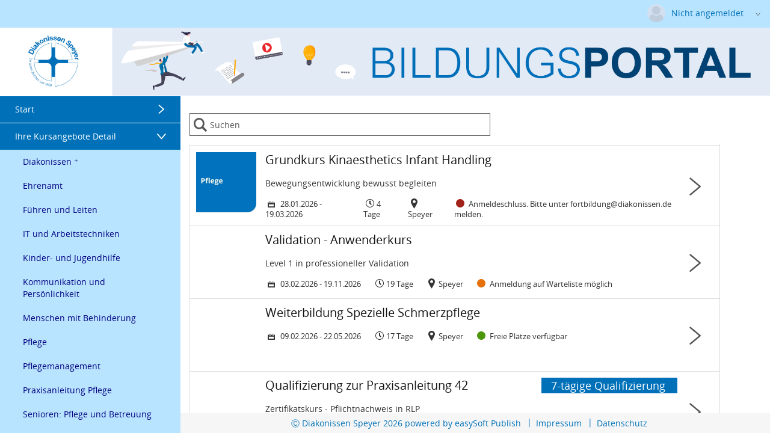

--- FILE ---
content_type: text/html; charset=utf-8
request_url: https://fortbildung-extern.diakonissen.de/LS/2046671369/KIP?linktype=menue
body_size: 43771
content:

<!DOCTYPE html>



<html lang="de" data-controller="kip" data-action="uebersicht"
      class="controller__kip
             action__uebersicht
             layout__standard
             publishVersionModul__P3
             browser__chrome
             browserVersion__131.0
             menuepunktId__2046671369
             
             
             esLayoutStyles
             
             
             
      ">

<head>
   <script>
      const istUPSController = 'kip' === 'ups';
      const istImpressum = window.location.href.toString() === 'https://www.diakonissen.de/impressum/';
      const istDatenschutz = window.location.href.toString() === 'https://www.diakonissen.de/datenschutz/';
      const browserUnterstuetztES6 = !(typeof Symbol === 'undefined' || typeof Reflect === 'undefined' || typeof Proxy === 'undefined');
      let istIE = false;
      if (window.navigator && window.navigator.userAgent) {
        const userAgent = window.navigator.userAgent.toLowerCase();
        if (userAgent.indexOf('msie') !== -1 || userAgent.indexOf('trident') !== -1) {istIE = true;}
      }
      if (!istUPSController && !istImpressum && !istDatenschutz && (!browserUnterstuetztES6 || istIE)) {
         window.location.href = '/LS/UPS/BrowserNotSupported';
      }
   </script>
   


   <title>Bildungszentrum Diakonissen Speyer [► Weiterbildungen]</title>
   <meta charset="utf-8"/>
   <meta name="viewport" content="width=device-width, initial-scale=1"/>

   <link href="/App_Assets/Style/normalize.css?rev=59795" rel="stylesheet" media="all"/>
   <link href="/Scripts/libStandard/bootstrap/dist/css/bootstrap.min.css?rev=59795" rel="stylesheet" media="all"/>

   <link href="/App_Assets/Style/dist/jqueryDataTables.min.css?rev=59795" rel="stylesheet" media="all"/>
   <link href="/Scripts/libStandard/bootstrap-star-rating/css/star-rating.min.css?rev=59795" rel="stylesheet" media="all"/>

   <link href="/Scripts/libStandard/font-awesome/css/font-awesome.min.css?rev=59795" rel="stylesheet" media="all"/>

   <link href="/App_Assets/Style/dist/standardVariablen.css?rev=59795" rel="stylesheet" media="all" />
      <link href="/App_Storage/Kd/CSS/esLayout/kundenspezifischeVariablen.css?rev=59795&amp;counter=1493" rel="stylesheet" media="all" />

   <link href="/App_Assets/Fonts/esPublish-Icons/style.css?rev=59795" rel="stylesheet" media="all" />
   <link href="/App_Assets/Style/extern/devextreme/dx.light.css?rev=59795" rel="stylesheet" media="all" />

   
         <link href="/App_Storage/Kunde/Layout/CSS/Formatvorlage.css?rev=59795&amp;counter=1493" rel="stylesheet" media="all"/>

<link href="/App_Storage/Kd/AutoInclude/CSS/esAutoIncludeCssBundle?v=" rel="stylesheet"/>

   <link href="/App_Assets/Style/dist/style.min.css?rev=59795" rel="stylesheet" media="all" />
   <link href="/App_Assets/Style/dist/esBundle.css?rev=59795" rel="stylesheet" media="all" />


         <script src="/Scripts/libStandard/jquery/dist/jquery.min.js?rev=59795"></script>
      <script src="/Scripts/libStandard/jquery-ajax-unobtrusive/jquery.unobtrusive-ajax.min.js?rev=59795"></script>
      <script src="/App_Assets/JS/dist/jqueryDataTables.js?rev=59795"></script>
         <script src="/App_Assets/JS/dist/dxScriptBundle.js?rev=59795"></script>
         <script src="/App_Assets/JS/dist/esDevextreme.min.js?rev=59795"></script>
            <script src="/Scripts/libStandard/signalr/jquery.signalR.min.js?rev=59795"></script>
            <script src="/signalR/hubs?rev=59795"></script>
      <script src="/App_Assets/JS/dist/es.min.js?rev=59795"></script>
      <script src="/App_Assets/JS/dist/esBundle.js?rev=59795"></script>
      <script>
         var esEventmanager = getEventmanager();
      </script>

   <script src="/Scripts/libStandard/fine-uploader/dist/fine-uploader.min.js"></script>

<script src="/App_Storage/Kd/AutoInclude/JS/esAutoIncludeJsBundle?v="></script>


   <script>
      easySoft.publish.apiclient.tokenManager.init('/LS/2046671369/KIP/RefreshAccessToken', 'eyJhbGciOiJodHRwOi8vd3d3LnczLm9yZy8yMDAxLzA0L3htbGRzaWctbW9yZSNobWFjLXNoYTI1NiIsInR5cCI6IkpXVCJ9.[base64].zJImoRmIGUVxHt5XQhzgBMD5_LsINm0Ys1yDW3KSbJc');

      
      esRes.setLanguage('de');


      $(document).ready(function () {
         // Fügt dem jeweiligen DOM-Objekt einen Listener für den Ladevorgang hinzu
         easySoft.publish.loading.registriereLadevorgangFuerBeforeunloadEvent("esLayout_main");
         easySoft.publish.loading.aktiviereLadevorgangFuerBeforeunloadEvent();

		   // Gibt die Höhe der Seite bei bestimmten Events an einen eventuellen Iframe außerhalb weiter
         initPostPageHeightToParent();

         //Toast anzeigen
      });

      $(function () {
         WarenkorbIcon_Update();
      });
   </script>

   

   

   <script>
      // DevExpress wird nur für nicht Vue-Module geladen - Ausnahme QAL da dieses auch noch MVC einsetzt und die Skripte braucht
         DevExpress.localization.locale('de');
   </script>
</head>
   <body>
      <noscript>
         Bitte aktivieren Sie Javascript in Ihrem Browser, damit die Website angezeigt werden kann.

      </noscript>

      <div id="esPageWrapper">

         <a class="zumInhaltSpringen" href="#esLayout_main_inner">zum Inhalt springen</a>


<div id="esLayoutHeader__burgerNavLogo">
   <div id="esLayoutHeader__logo" class="esNoPrint">
   </div>
      <div id="hamburgerMenue" class="esNoPrint" tabindex="0" aria-label="Men&#252; eingeklappt">
         <span class="hamburgerMenue__strich hamburgerMenue__strich--oben"></span>
         <span class="hamburgerMenue__strich hamburgerMenue__strich--unten"></span>
      </div>
</div>


   <a id="zurNavigationSpringen" class="zumInhaltSpringen esHidden" href="#esLayoutNavigation" tabindex="0">Zur Navigation springen</a>


<div id="esLayoutHeader__usr" class="esNoPrint">



<div id="esLayoutHeader__UserPopup" class="chrome">
   <div class="esLayoutUserPopup__AllwaysOn">

            <div class="esLayoutUserPopup__kontaktbild" style="background-image: url(/App_Assets/Images/elemente/personPlaceholder.jpg);"></div>

      <span class="esLayoutUserPopup__nameWrapper">
         <div class="esLayoutUserPopup__name" title="Nicht angemeldet">Nicht angemeldet</div>
         <span class="icon-arrow-down-12 esLayoutUserPopup__oeffnen esIcon--grau"></span>
      </span>
   </div>
   <div class="esLayoutUserPopup__sprachwahl">
      <span class="esLayoutUserPopup__sprache esLayoutUserPopup__sprache--aktiv" onclick="setCookie('ChgLng', 'de', 3650, true)" data-atid="SpracheDeutsch">
         Deutsch
      </span>
      <span class="esLayoutUserPopup__trenner">|</span>
      <span class="esLayoutUserPopup__sprache link" onclick="setCookie('ChgLng', 'en', 3650, true)" data-atid="SpracheEnglisch">
         Englisch
      </span>
   </div>

      <a href="/LS/LGN"
         class="esLayoutUserPopup__login link">
         Login
      </a>
   <div class="esLayoutUserPopup__version">Versionsnummer: 2025.4.02.59795</div>
</div>

<script>
   $(function () {
      initUserPopup();
   });
</script>
</div>

<div id="esLayoutHeader__headerImg" class="esNoPrint">

<div class="esImg__container">
   <picture>
         <source srcset="/App_Storage/Kunde/Layout/online/images/1e2fc8a6-73cc-4738-b7f5-6cbd68f1420e.jpg" media="(max-width: 767px)" alt="Logo von Diakonissen Speyer und Banner Bildungsportal" />
               <source srcset="/App_Storage/Kunde/Layout/online/images/155c503d-ea10-4cf4-a367-532ea914f3d0.jpg" media="(max-width: 1024px)" alt="Logo von Diakonissen Speyer und Banner Bildungsportal" />
      <img class="esImg_cover" src='/App_Storage/Kunde/Layout/online/images/40e2d647-2f3c-4e70-be7c-192b910effb4.jpg' alt="Logo von Diakonissen Speyer und Banner Bildungsportal"/>
   </picture>
</div>
</div>

<script>
   $(document).ready(function () {
      $("#expiresBanner__X").on("click", function (){ $('#expiresBanner3').hide(); });
      $("#expiresBannerNichtMehrAnzeigen__X").on("click", function (){hideHinweis("expiresBanner3",365);});
   });
</script>



<script>
   $(function () {
      initNavigation();
   });
</script>
<nav id="esLayoutNavigation" class="esLayoutNavigation--basic esLayoutNavigation--style1 esNoPrint" aria-label="Hauptnavigation">
   <ul class="esLayoutNavigation__menuegruppen" data-allowMultipleExpansion="true">
            <li class="esLayoutNavigation__menuegruppe closed"
                aria-expanded="false">
               <span tabindex="0" style="padding-top: 12px;padding-bottom: 12px;" class="esLayoutNavigation__menuegruppeBezeichnung esSvgIcon__wrapper">
                  <span class="screenreader-only">Men&#252;gruppe</span><span>Start</span><span aria-hidden="true" class="esLayoutNavigation__menuegruppeIcon icon-arrow-right-12"></span>
               </span>
               <ul tabindex="-1" class="esLayoutNavigation__menuepunkte">

                        <li class="esLayoutNavigation__menuepunkt ">
                              <a style="padding-top: 10px;padding-bottom: 10px;" href="/LS/2046671377/INF?linktype=menue" target="_top" tabindex=-1 >Ihre Kurs&#252;bersicht</a>
                        </li>
                        <li class="esLayoutNavigation__menuepunkt ">
                              <a style="padding-top: 10px;padding-bottom: 10px;" href="/LS/2046671393/KIP?linktype=menue" target="_top" tabindex=-1 >Aktuelle Kursangebote</a>
                        </li>
                        <li class="esLayoutNavigation__menuepunkt ">
                              <a style="padding-top: 10px;padding-bottom: 10px;" href="/LS/2046671379/KIP?linktype=menue" target="_top" tabindex=-1 >Kurse der letzten 12 Monate</a>
                        </li>
               </ul>
            </li>
            <li class="esLayoutNavigation__menuegruppe open"
                aria-expanded="true">
               <span tabindex="0" style="padding-top: 12px;padding-bottom: 12px;" class="esLayoutNavigation__menuegruppeBezeichnung esSvgIcon__wrapper">
                  <span class="screenreader-only">Men&#252;gruppe</span><span>Ihre Kursangebote Detail</span><span aria-hidden="true" class="esLayoutNavigation__menuegruppeIcon icon-arrow-right-12"></span>
               </span>
               <ul tabindex="-1" class="esLayoutNavigation__menuepunkte">

                        <li class="esLayoutNavigation__menuepunkt ">
                              <a style="padding-top: 10px;padding-bottom: 10px;" href="/LS/2046671367/KIP?linktype=menue" target="_top"  >Diakonissen ⁺</a>
                        </li>
                        <li class="esLayoutNavigation__menuepunkt ">
                              <a style="padding-top: 10px;padding-bottom: 10px;" href="/LS/2046671343/KIP?linktype=menue" target="_top"  >Ehrenamt</a>
                        </li>
                        <li class="esLayoutNavigation__menuepunkt ">
                              <a style="padding-top: 10px;padding-bottom: 10px;" href="/LS/2046671341/KIP?linktype=menue" target="_top"  >F&#252;hren und Leiten</a>
                        </li>
                        <li class="esLayoutNavigation__menuepunkt ">
                              <a style="padding-top: 10px;padding-bottom: 10px;" href="/LS/2046671344/KIP?linktype=menue" target="_top"  >IT und Arbeitstechniken</a>
                        </li>
                        <li class="esLayoutNavigation__menuepunkt ">
                              <a style="padding-top: 10px;padding-bottom: 10px;" href="/LS/2046671337/KIP?linktype=menue" target="_top"  >Kinder- und Jugendhilfe</a>
                        </li>
                        <li class="esLayoutNavigation__menuepunkt ">
                              <a style="padding-top: 10px;padding-bottom: 10px;" href="/LS/2046671339/KIP?linktype=menue" target="_top"  >Kommunikation und Pers&#246;nlichkeit</a>
                        </li>
                        <li class="esLayoutNavigation__menuepunkt ">
                              <a style="padding-top: 10px;padding-bottom: 10px;" href="/LS/2046671340/KIP?linktype=menue" target="_top"  >Menschen mit Behinderung</a>
                        </li>
                        <li class="esLayoutNavigation__menuepunkt ">
                              <a style="padding-top: 10px;padding-bottom: 10px;" href="/LS/2046671331/KIP?linktype=menue" target="_top"  >Pflege</a>
                        </li>
                        <li class="esLayoutNavigation__menuepunkt ">
                              <a style="padding-top: 10px;padding-bottom: 10px;" href="/LS/2046671406/KIP?linktype=menue" target="_top"  >Pflegemanagement</a>
                        </li>
                        <li class="esLayoutNavigation__menuepunkt ">
                              <a style="padding-top: 10px;padding-bottom: 10px;" href="/LS/2046671371/KIP?linktype=menue" target="_top"  >Praxisanleitung Pflege</a>
                        </li>
                        <li class="esLayoutNavigation__menuepunkt ">
                              <a style="padding-top: 10px;padding-bottom: 10px;" href="/LS/2046671407/KIP?linktype=menue" target="_top"  >Senioren: Pflege und Betreuung</a>
                        </li>
                        <li class="esLayoutNavigation__menuepunkt ">
                              <a style="padding-top: 10px;padding-bottom: 10px;" href="/LS/2046671334/KIP?linktype=menue" target="_top"  >Validation</a>
                        </li>
                        <li class="esLayoutNavigation__menuepunkt ">
                              <a style="padding-top: 10px;padding-bottom: 10px;" href="/LS/2046671368/KIP?linktype=menue" target="_top"  >► Online-Angebot</a>
                        </li>
                        <li class="esLayoutNavigation__menuepunkt active">
                              <a style="padding-top: 10px;padding-bottom: 10px;" href="/LS/2046671369/KIP?linktype=menue" target="_top"  aria-current="page">► Weiterbildungen</a>
                        </li>
                        <li class="esLayoutNavigation__menuepunkt ">
                              <a style="padding-top: 10px;padding-bottom: 10px;" href="/LS/2046671372/INF?linktype=menue" target="_top"  >Interner Bereich</a>
                        </li>
               </ul>
            </li>
            <li class="esLayoutNavigation__menuegruppe closed"
                aria-expanded="false">
               <span tabindex="0" style="padding-top: 12px;padding-bottom: 12px;" class="esLayoutNavigation__menuegruppeBezeichnung esSvgIcon__wrapper">
                  <span class="screenreader-only">Men&#252;gruppe</span><span>Infos und Download</span><span aria-hidden="true" class="esLayoutNavigation__menuegruppeIcon icon-arrow-right-12"></span>
               </span>
               <ul tabindex="-1" class="esLayoutNavigation__menuepunkte">

                        <li class="esLayoutNavigation__menuepunkt ">
                              <a style="padding-top: 10px;padding-bottom: 10px;" href="/LS/2046671402/INF?linktype=menue" target="_top" tabindex=-1 >Kontakt</a>
                        </li>
                        <li class="esLayoutNavigation__menuepunkt ">
                              <a style="padding-top: 10px;padding-bottom: 10px;" href="/LS/2046671386/INF?linktype=menue" target="_top" tabindex=-1 >Downloadbereich</a>
                        </li>
                        <li class="esLayoutNavigation__menuepunkt ">
                              <a style="padding-top: 10px;padding-bottom: 10px;" href="/LS/2046671375/INF?linktype=menue" target="_top" tabindex=-1 >FAQ Kursanmeldung</a>
                        </li>
                        <li class="esLayoutNavigation__menuepunkt ">
                              <a style="padding-top: 10px;padding-bottom: 10px;" href="/LS/2046671385/INF?linktype=menue" target="_top" tabindex=-1 >F&#246;rderm&#246;glichkeiten</a>
                        </li>
                        <li class="esLayoutNavigation__menuepunkt ">
                              <a style="padding-top: 10px;padding-bottom: 10px;" href="/LS/2046671373/INF?linktype=menue" target="_top" tabindex=-1 >AGB</a>
                        </li>
                        <li class="esLayoutNavigation__menuepunkt ">
                              <a style="padding-top: 10px;padding-bottom: 10px;" href="/LS/2046671374/INF?linktype=menue" target="_top" tabindex=-1 >Datenschutz</a>
                        </li>
               </ul>
            </li>

   </ul>
</nav>


         <main id="esLayout_main" role="main">
            <div class="esLayout_main_inner esLayout_main_inner--Standard" id="esLayout_main_inner">
               




<div class="esAbstandOben esAbstandUnten esEingeschraenkteSeitenbreite">

   


<script>
   function onOptionChanged(obj){
      if(obj.fullName==='paging.pageIndex' && obj.previousValue != null) {
         const pageIndexChangedEvent = new Event('dataGridPageIndexChanged');
         document.dispatchEvent(pageIndexChangedEvent);
         easySoft.publish.allgemein.scrollGridToTop(`esGrid_KipUebersicht`);
      }

      const regexGrouping = new RegExp(/columns\[\d+\]\.groupIndex/) ;
      const wurdeGruppierungGeaendert = regexGrouping.test(obj.fullName);

      if (obj.name === 'searchPanel' || obj.name === 'filterValue' || wurdeGruppierungGeaendert){
         let filter = window[`__filtergruppe`];
         easySoft.publish.datagrid.ggfRemoteOperationsAktivieren(obj.component, false, filter?.getFilterExpressions());
      }
      if(obj.name === 'columns'){
         esGrid.updateGroupClass(obj.component, obj.element);
      }
   }
</script>

<div class="esGrid esGrid--karte esGrid--tableLayoutAuto  
     
     esGrid--istHoverEffektAnzuwenden">

   <div class="esGrid__buttonsUndSuche ">


         <div class="esTabelle__controls esNoPrint">
            <div class="esTabelle__controlsInner">
               <div class="esTabelle__controlsCol esPowersuche" id="sucheWrapper">
                  <div class="input-group" role="search">
                     <input type="search" class="form-control" placeholder="Suchen"
                              data-target="esGrid_KipUebersicht" aria-controls="esGrid" onchange="esGrid.onSuchfeldValueChanged(event)" onkeydown="esGrid.onSuchfeldKeyDownEnter(event)">
                     <i class="icon-search"></i>
                  </div>
               </div>
            </div>
         </div>
   </div>





<script> 
	function esGrid_KipUebersicht_initialize (e) {



		e.component.esKonfig = {};
		e.component.esState = {};
		var esKonfig = e.component.esKonfig;
		var esState = e.component.esState;

		//Spalteninformationen in ein JS-Array speichern
		esKonfig['spalten'] = {"Kurs Ampelstatus (berechnet)":{"AbstandUnten":null,"SpaltenName":"Kurs Ampelstatus (berechnet)","SpaltenUeberschrift":"Kurs Ampelstatus (berechnet)","Summary":6,"SortOrder":0,"SortIndex":-1,"Datentyp":"System.Int32","Formatierung":null,"Formatierung_TypUndFormat":{"Item1":"long","Item2":"medium"},"IstSpalteSichtbar":true,"IstSchlagwortSpalte":false,"IstKonkatenierteSpalte":false,"IsHeaderVisible":true,"Width":null,"Postfix":"","Prefix":"","FormatvorlageContentCssKlasse":"","FormatvorlageHeaderCssKlasse":"","PositionUeberschrift":0,"RegelZurAnzeige":0,"InhaltZusammenfuehrenMitVorgaenger":false,"HeaderIconSvgContent":""},"Kurs Blickfang":{"AbstandUnten":null,"SpaltenName":"Kurs Blickfang","SpaltenUeberschrift":"Kurs Blickfang","Summary":6,"SortOrder":0,"SortIndex":-1,"Datentyp":"System.String","Formatierung":null,"Formatierung_TypUndFormat":{"Item1":"long","Item2":"medium"},"IstSpalteSichtbar":true,"IstSchlagwortSpalte":false,"IstKonkatenierteSpalte":false,"IsHeaderVisible":true,"Width":null,"Postfix":"","Prefix":"","FormatvorlageContentCssKlasse":"","FormatvorlageHeaderCssKlasse":"","PositionUeberschrift":0,"RegelZurAnzeige":0,"InhaltZusammenfuehrenMitVorgaenger":false,"HeaderIconSvgContent":""},"Kurs Schwellwert (berechnet)":{"AbstandUnten":null,"SpaltenName":"Kurs Schwellwert (berechnet)","SpaltenUeberschrift":"Kurs Schwellwert (berechnet)","Summary":6,"SortOrder":0,"SortIndex":-1,"Datentyp":"System.Int32","Formatierung":null,"Formatierung_TypUndFormat":{"Item1":"long","Item2":"medium"},"IstSpalteSichtbar":true,"IstSchlagwortSpalte":false,"IstKonkatenierteSpalte":false,"IsHeaderVisible":true,"Width":null,"Postfix":"","Prefix":"","FormatvorlageContentCssKlasse":"","FormatvorlageHeaderCssKlasse":"","PositionUeberschrift":0,"RegelZurAnzeige":0,"InhaltZusammenfuehrenMitVorgaenger":false,"HeaderIconSvgContent":""},"Kurs Titel":{"AbstandUnten":null,"SpaltenName":"Kurs Titel","SpaltenUeberschrift":"Kurs Titel","Summary":6,"SortOrder":0,"SortIndex":1,"Datentyp":"System.String","Formatierung":null,"Formatierung_TypUndFormat":{"Item1":"long","Item2":"medium"},"IstSpalteSichtbar":true,"IstSchlagwortSpalte":false,"IstKonkatenierteSpalte":false,"IsHeaderVisible":true,"Width":null,"Postfix":"","Prefix":"","FormatvorlageContentCssKlasse":"","FormatvorlageHeaderCssKlasse":"","PositionUeberschrift":0,"RegelZurAnzeige":0,"InhaltZusammenfuehrenMitVorgaenger":false,"HeaderIconSvgContent":""},"Kurs Uhrzeit bis":{"AbstandUnten":null,"SpaltenName":"Kurs Uhrzeit bis","SpaltenUeberschrift":"Kurs Uhrzeit bis","Summary":6,"SortOrder":0,"SortIndex":-1,"Datentyp":"System.String","Formatierung":null,"Formatierung_TypUndFormat":{"Item1":"long","Item2":"medium"},"IstSpalteSichtbar":true,"IstSchlagwortSpalte":false,"IstKonkatenierteSpalte":false,"IsHeaderVisible":true,"Width":null,"Postfix":"","Prefix":"","FormatvorlageContentCssKlasse":"","FormatvorlageHeaderCssKlasse":"","PositionUeberschrift":0,"RegelZurAnzeige":0,"InhaltZusammenfuehrenMitVorgaenger":false,"HeaderIconSvgContent":""},"Kurs Uhrzeit von":{"AbstandUnten":null,"SpaltenName":"Kurs Uhrzeit von","SpaltenUeberschrift":"Kurs Uhrzeit von","Summary":6,"SortOrder":0,"SortIndex":-1,"Datentyp":"System.String","Formatierung":null,"Formatierung_TypUndFormat":{"Item1":"long","Item2":"medium"},"IstSpalteSichtbar":true,"IstSchlagwortSpalte":false,"IstKonkatenierteSpalte":false,"IsHeaderVisible":true,"Width":null,"Postfix":"","Prefix":"","FormatvorlageContentCssKlasse":"","FormatvorlageHeaderCssKlasse":"","PositionUeberschrift":0,"RegelZurAnzeige":0,"InhaltZusammenfuehrenMitVorgaenger":false,"HeaderIconSvgContent":""},"Kurs Untertitel":{"AbstandUnten":null,"SpaltenName":"Kurs Untertitel","SpaltenUeberschrift":"Kurs Untertitel","Summary":6,"SortOrder":0,"SortIndex":-1,"Datentyp":"System.String","Formatierung":null,"Formatierung_TypUndFormat":{"Item1":"long","Item2":"medium"},"IstSpalteSichtbar":true,"IstSchlagwortSpalte":false,"IstKonkatenierteSpalte":false,"IsHeaderVisible":true,"Width":null,"Postfix":"","Prefix":"","FormatvorlageContentCssKlasse":"","FormatvorlageHeaderCssKlasse":"","PositionUeberschrift":0,"RegelZurAnzeige":0,"InhaltZusammenfuehrenMitVorgaenger":false,"HeaderIconSvgContent":""},"Kurs Veranstaltungsort":{"AbstandUnten":null,"SpaltenName":"Kurs Veranstaltungsort","SpaltenUeberschrift":"Kurs Veranstaltungsort","Summary":6,"SortOrder":0,"SortIndex":-1,"Datentyp":"System.String","Formatierung":null,"Formatierung_TypUndFormat":{"Item1":"long","Item2":"medium"},"IstSpalteSichtbar":true,"IstSchlagwortSpalte":false,"IstKonkatenierteSpalte":false,"IsHeaderVisible":true,"Width":null,"Postfix":"","Prefix":"","FormatvorlageContentCssKlasse":"","FormatvorlageHeaderCssKlasse":"","PositionUeberschrift":0,"RegelZurAnzeige":0,"InhaltZusammenfuehrenMitVorgaenger":false,"HeaderIconSvgContent":""},"Kursdauer bis":{"AbstandUnten":null,"SpaltenName":"Kursdauer bis","SpaltenUeberschrift":"Kursdauer bis","Summary":6,"SortOrder":0,"SortIndex":-1,"Datentyp":"System.DateTime","Formatierung":"d","Formatierung_TypUndFormat":{"Item1":"medium","Item2":""},"IstSpalteSichtbar":true,"IstSchlagwortSpalte":false,"IstKonkatenierteSpalte":false,"IsHeaderVisible":true,"Width":null,"Postfix":"","Prefix":"","FormatvorlageContentCssKlasse":"","FormatvorlageHeaderCssKlasse":"","PositionUeberschrift":0,"RegelZurAnzeige":0,"InhaltZusammenfuehrenMitVorgaenger":false,"HeaderIconSvgContent":""},"Kursdauer von":{"AbstandUnten":null,"SpaltenName":"Kursdauer von","SpaltenUeberschrift":"Kursdauer von","Summary":6,"SortOrder":0,"SortIndex":0,"Datentyp":"System.DateTime","Formatierung":"d","Formatierung_TypUndFormat":{"Item1":"medium","Item2":""},"IstSpalteSichtbar":true,"IstSchlagwortSpalte":false,"IstKonkatenierteSpalte":false,"IsHeaderVisible":true,"Width":null,"Postfix":"","Prefix":"","FormatvorlageContentCssKlasse":"","FormatvorlageHeaderCssKlasse":"","PositionUeberschrift":0,"RegelZurAnzeige":0,"InhaltZusammenfuehrenMitVorgaenger":false,"HeaderIconSvgContent":""},"Kurs Sprecher":{"AbstandUnten":null,"SpaltenName":"Kurs Sprecher","SpaltenUeberschrift":"Kurs Leitung","Summary":6,"SortOrder":0,"SortIndex":-1,"Datentyp":"System.String","Formatierung":null,"Formatierung_TypUndFormat":{"Item1":"long","Item2":"medium"},"IstSpalteSichtbar":true,"IstSchlagwortSpalte":false,"IstKonkatenierteSpalte":false,"IsHeaderVisible":true,"Width":null,"Postfix":"","Prefix":"","FormatvorlageContentCssKlasse":"","FormatvorlageHeaderCssKlasse":"","PositionUeberschrift":0,"RegelZurAnzeige":0,"InhaltZusammenfuehrenMitVorgaenger":false,"HeaderIconSvgContent":""},"Kurs Zielgruppe":{"AbstandUnten":null,"SpaltenName":"Kurs Zielgruppe","SpaltenUeberschrift":"Kurs Zielgruppe","Summary":6,"SortOrder":0,"SortIndex":-1,"Datentyp":"System.String","Formatierung":null,"Formatierung_TypUndFormat":{"Item1":"long","Item2":"medium"},"IstSpalteSichtbar":true,"IstSchlagwortSpalte":false,"IstKonkatenierteSpalte":false,"IsHeaderVisible":true,"Width":null,"Postfix":"","Prefix":"","FormatvorlageContentCssKlasse":"","FormatvorlageHeaderCssKlasse":"","PositionUeberschrift":0,"RegelZurAnzeige":0,"InhaltZusammenfuehrenMitVorgaenger":false,"HeaderIconSvgContent":""},"Kurs Anzahl Tage":{"AbstandUnten":null,"SpaltenName":"Kurs Anzahl Tage","SpaltenUeberschrift":"Kurs Anzahl Tage","Summary":6,"SortOrder":0,"SortIndex":-1,"Datentyp":"System.Int32","Formatierung":null,"Formatierung_TypUndFormat":{"Item1":"long","Item2":"medium"},"IstSpalteSichtbar":true,"IstSchlagwortSpalte":false,"IstKonkatenierteSpalte":false,"IsHeaderVisible":false,"Width":null,"Postfix":"","Prefix":"","FormatvorlageContentCssKlasse":"","FormatvorlageHeaderCssKlasse":"","PositionUeberschrift":0,"RegelZurAnzeige":0,"InhaltZusammenfuehrenMitVorgaenger":false,"HeaderIconSvgContent":""},"BM_Vorschaubild_Publish":{"AbstandUnten":null,"SpaltenName":"BM_Vorschaubild_Publish","SpaltenUeberschrift":"BM_Vorschaubild_Publish","Summary":6,"SortOrder":0,"SortIndex":-1,"Datentyp":"System.String","Formatierung":null,"Formatierung_TypUndFormat":{"Item1":"long","Item2":"medium"},"IstSpalteSichtbar":true,"IstSchlagwortSpalte":false,"IstKonkatenierteSpalte":false,"IsHeaderVisible":true,"Width":null,"Postfix":"","Prefix":"","FormatvorlageContentCssKlasse":"","FormatvorlageHeaderCssKlasse":"","PositionUeberschrift":0,"RegelZurAnzeige":0,"InhaltZusammenfuehrenMitVorgaenger":false,"HeaderIconSvgContent":""}}

		//Gruppierungsinformation der Spalten in ein JS-Array speichern
		esKonfig['gruppierung'] = {} ;
      esKonfig['gruppierungAnzahlEbenen'] = 0;

      esKonfig['istPagingNotwendig'] = false;

		//Hinweistexte und CSS-Klassen
		esKonfig['allgemein'] = {
			
			
         ampelStatusFrei: '',
         ampelStatusFastAusgebucht: '',
			buttonHinweisDeaktiviert: 'Bitte zuerst einen Datensatz auswählen',
         buttonHinweisServerabfrage: 'Es wird überprüft, ob diese Funktion für den ausgewählten Datensatz durchführbar ist',
         isDeselectionForPreselectedRowsAllowed: true,
			
			labelHinweis: 'Ausgebucht',
			formatvorlageContentCssKlasse: '',
         formatvorlageHeaderCssKlasse: '',
         resMehrDaten: 'Mehr Daten'
      };

      esKonfig['modul'] = {
         urlMitPlatzhalter: '/LS/2046671369/KIP/Detail/{0}',
         istLinkTargetBlank: konvertiereBoolWerteVonCSharpNachJs('False'),
         platzhalterFuerUrl: '["ESI_KursESID"]'
      };

		// Funktionen um die Formatvorlage für Content/Header zu bekommen, bevorzugt die der Spalte und ansonsten die allgemeine
      esKonfig.getFormatvorlageContentCssKlasse = function (spaltenName) {
         if (esKonfig.spalten.hasOwnProperty(spaltenName) && esKonfig.spalten[spaltenName].FormatvorlageContentCssKlasse !== "") {
            return esKonfig.spalten[spaltenName].FormatvorlageContentCssKlasse;
         }
         else {
            return esKonfig.allgemein.formatvorlageContentCssKlasse;
         }
      };

      esKonfig.getFormatvorlageHeaderCssKlasse = function (spaltenName) {
         if (esKonfig.spalten.hasOwnProperty(spaltenName) && esKonfig.spalten[spaltenName].FormatvorlageHeaderCssKlasse !== "") {
            return esKonfig.spalten[spaltenName].FormatvorlageHeaderCssKlasse;
         }
         else {
            return esKonfig.allgemein.formatvorlageHeaderCssKlasse;
         }
      };

      esState['focusedRowIndex'] = null;
      esState['istKarteOderKachel'] = true; // Karte oder Kachel

      esEventmanager.register(e.component, e.component.getId());
      esEventmanager.publish(e.component.getId(), "onInitialized", {});
	}
</script><script>
DevExpress.config({"serverDecimalSeparator":","});
DevExpress.aspnet.setTemplateEngine();
DevExpress.assertDevExtremeVersion('DevExtreme.AspNet.Mvc', '24.2.3');
DevExpress.config({ "licenseKey": window.atob("[base64]") });
</script>
<div id="esGrid_KipUebersicht"></div><script>
DevExpress.utils.readyCallbacks.add((function($){$("#esGrid_KipUebersicht").dxDataGrid({"noDataText":"Aktuell haben wir keine Angebote in diesem Bereich.","dataRowTemplate":esGrid.rowTemplate_LayoutKarte,"allowColumnReordering":false,"columnHidingEnabled":true,"columnAutoWidth":false,"columns":[{"dataField":"Kurs Ampelstatus (berechnet)","caption":"Kurs Ampelstatus (berechnet)","visible":true,"alignment":"left","headerFilter":{"dataSource":data => easySoft.publish.datagrid.postProcessHeaderFilterItems(data)},"width":null,"cellTemplate":function (zeileDom, zeileData) { zeileDom.html(esGrid.holeCellTemplate(zeileDom, zeileData, '', '')); },"headerCellTemplate":function (zeileDom, zeileData) { zeileDom.html(esGrid.holeHeaderCellTemplate(zeileDom, zeileData)); },"groupCellTemplate":function (zeileDom, zeileData) { zeileDom.html(esGrid.holeGroupCellTemplate(zeileDom, zeileData, '', '', '(Kein Wert)')); },"dataType":"number"},{"dataField":"Kurs Blickfang","caption":"Kurs Blickfang","visible":true,"alignment":"left","headerFilter":{"dataSource":data => easySoft.publish.datagrid.postProcessHeaderFilterItems(data)},"width":null,"cellTemplate":function (zeileDom, zeileData) { zeileDom.html(esGrid.holeCellTemplate(zeileDom, zeileData, '', '')); },"headerCellTemplate":function (zeileDom, zeileData) { zeileDom.html(esGrid.holeHeaderCellTemplate(zeileDom, zeileData)); },"groupCellTemplate":function (zeileDom, zeileData) { zeileDom.html(esGrid.holeGroupCellTemplate(zeileDom, zeileData, '', '', '(Kein Wert)')); },"dataType":"string","encodeHtml":true},{"dataField":"Kurs Schwellwert (berechnet)","caption":"Kurs Schwellwert (berechnet)","visible":true,"alignment":"left","headerFilter":{"dataSource":data => easySoft.publish.datagrid.postProcessHeaderFilterItems(data)},"width":null,"cellTemplate":function (zeileDom, zeileData) { zeileDom.html(esGrid.holeCellTemplate(zeileDom, zeileData, '', '')); },"headerCellTemplate":function (zeileDom, zeileData) { zeileDom.html(esGrid.holeHeaderCellTemplate(zeileDom, zeileData)); },"groupCellTemplate":function (zeileDom, zeileData) { zeileDom.html(esGrid.holeGroupCellTemplate(zeileDom, zeileData, '', '', '(Kein Wert)')); },"dataType":"number"},{"dataField":"Kurs Titel","caption":"Kurs Titel","visible":true,"alignment":"left","headerFilter":{"dataSource":data => easySoft.publish.datagrid.postProcessHeaderFilterItems(data)},"width":null,"cellTemplate":function (zeileDom, zeileData) { zeileDom.html(esGrid.holeCellTemplate(zeileDom, zeileData, '', '')); },"headerCellTemplate":function (zeileDom, zeileData) { zeileDom.html(esGrid.holeHeaderCellTemplate(zeileDom, zeileData)); },"groupCellTemplate":function (zeileDom, zeileData) { zeileDom.html(esGrid.holeGroupCellTemplate(zeileDom, zeileData, '', '', '(Kein Wert)')); },"sortIndex":1,"sortOrder":"asc","dataType":"string","encodeHtml":true},{"dataField":"Kurs Uhrzeit bis","caption":"Kurs Uhrzeit bis","visible":true,"alignment":"left","headerFilter":{"dataSource":data => easySoft.publish.datagrid.postProcessHeaderFilterItems(data)},"width":null,"cellTemplate":function (zeileDom, zeileData) { zeileDom.html(esGrid.holeCellTemplate(zeileDom, zeileData, '', '')); },"headerCellTemplate":function (zeileDom, zeileData) { zeileDom.html(esGrid.holeHeaderCellTemplate(zeileDom, zeileData)); },"groupCellTemplate":function (zeileDom, zeileData) { zeileDom.html(esGrid.holeGroupCellTemplate(zeileDom, zeileData, '', '', '(Kein Wert)')); },"dataType":"string","encodeHtml":true},{"dataField":"Kurs Uhrzeit von","caption":"Kurs Uhrzeit von","visible":true,"alignment":"left","headerFilter":{"dataSource":data => easySoft.publish.datagrid.postProcessHeaderFilterItems(data)},"width":null,"cellTemplate":function (zeileDom, zeileData) { zeileDom.html(esGrid.holeCellTemplate(zeileDom, zeileData, '', '')); },"headerCellTemplate":function (zeileDom, zeileData) { zeileDom.html(esGrid.holeHeaderCellTemplate(zeileDom, zeileData)); },"groupCellTemplate":function (zeileDom, zeileData) { zeileDom.html(esGrid.holeGroupCellTemplate(zeileDom, zeileData, '', '', '(Kein Wert)')); },"dataType":"string","encodeHtml":true},{"dataField":"Kurs Untertitel","caption":"Kurs Untertitel","visible":true,"alignment":"left","headerFilter":{"dataSource":data => easySoft.publish.datagrid.postProcessHeaderFilterItems(data)},"width":null,"cellTemplate":function (zeileDom, zeileData) { zeileDom.html(esGrid.holeCellTemplate(zeileDom, zeileData, '', '')); },"headerCellTemplate":function (zeileDom, zeileData) { zeileDom.html(esGrid.holeHeaderCellTemplate(zeileDom, zeileData)); },"groupCellTemplate":function (zeileDom, zeileData) { zeileDom.html(esGrid.holeGroupCellTemplate(zeileDom, zeileData, '', '', '(Kein Wert)')); },"dataType":"string","encodeHtml":true},{"dataField":"Kurs Veranstaltungsort","caption":"Kurs Veranstaltungsort","visible":true,"alignment":"left","headerFilter":{"dataSource":data => easySoft.publish.datagrid.postProcessHeaderFilterItems(data)},"width":null,"cellTemplate":function (zeileDom, zeileData) { zeileDom.html(esGrid.holeCellTemplate(zeileDom, zeileData, '', '')); },"headerCellTemplate":function (zeileDom, zeileData) { zeileDom.html(esGrid.holeHeaderCellTemplate(zeileDom, zeileData)); },"groupCellTemplate":function (zeileDom, zeileData) { zeileDom.html(esGrid.holeGroupCellTemplate(zeileDom, zeileData, '', '', '(Kein Wert)')); },"dataType":"string","encodeHtml":true},{"dataField":"Kursdauer bis","caption":"Kursdauer bis","visible":true,"alignment":"left","headerFilter":{"dataSource":data => easySoft.publish.datagrid.postProcessHeaderFilterItems(data)},"width":null,"cellTemplate":function (zeileDom, zeileData) { zeileDom.html(esGrid.holeCellTemplate(zeileDom, zeileData, '', '')); },"headerCellTemplate":function (zeileDom, zeileData) { zeileDom.html(esGrid.holeHeaderCellTemplate(zeileDom, zeileData)); },"groupCellTemplate":function (s, e) { s.html(esGrid.holeGroupCellTemplateFuerDatumZeit(s, e, 'medium', '', '', '', '(Kein Wert)')); },"dataType":"date","format":{ formatter: function(value) { return easySoft.publish.sprache.localization.FormatiereDatumZeit(value, 'medium', '')}}},{"dataField":"Kursdauer von","caption":"Kursdauer von","visible":true,"alignment":"left","headerFilter":{"dataSource":data => easySoft.publish.datagrid.postProcessHeaderFilterItems(data)},"width":null,"cellTemplate":function (zeileDom, zeileData) { zeileDom.html(esGrid.holeCellTemplate(zeileDom, zeileData, '', '')); },"headerCellTemplate":function (zeileDom, zeileData) { zeileDom.html(esGrid.holeHeaderCellTemplate(zeileDom, zeileData)); },"groupCellTemplate":function (s, e) { s.html(esGrid.holeGroupCellTemplateFuerDatumZeit(s, e, 'medium', '', '', '', '(Kein Wert)')); },"sortIndex":0,"sortOrder":"asc","dataType":"date","format":{ formatter: function(value) { return easySoft.publish.sprache.localization.FormatiereDatumZeit(value, 'medium', '')}}},{"dataField":"Kurs Sprecher","caption":"Kurs Leitung","visible":true,"alignment":"left","headerFilter":{"dataSource":data => easySoft.publish.datagrid.postProcessHeaderFilterItems(data)},"width":null,"cellTemplate":function (zeileDom, zeileData) { zeileDom.html(esGrid.holeCellTemplate(zeileDom, zeileData, '', '')); },"headerCellTemplate":function (zeileDom, zeileData) { zeileDom.html(esGrid.holeHeaderCellTemplate(zeileDom, zeileData)); },"groupCellTemplate":function (zeileDom, zeileData) { zeileDom.html(esGrid.holeGroupCellTemplate(zeileDom, zeileData, '', '', '(Kein Wert)')); },"dataType":"string","encodeHtml":true},{"dataField":"Kurs Zielgruppe","caption":"Kurs Zielgruppe","visible":true,"alignment":"left","headerFilter":{"dataSource":data => easySoft.publish.datagrid.postProcessHeaderFilterItems(data)},"width":null,"cellTemplate":function (zeileDom, zeileData) { zeileDom.html(esGrid.holeCellTemplate(zeileDom, zeileData, '', '')); },"headerCellTemplate":function (zeileDom, zeileData) { zeileDom.html(esGrid.holeHeaderCellTemplate(zeileDom, zeileData)); },"groupCellTemplate":function (zeileDom, zeileData) { zeileDom.html(esGrid.holeGroupCellTemplate(zeileDom, zeileData, '', '', '(Kein Wert)')); },"dataType":"string","encodeHtml":true},{"dataField":"Kurs Anzahl Tage","caption":"Kurs Anzahl Tage","visible":true,"alignment":"left","headerFilter":{"dataSource":data => easySoft.publish.datagrid.postProcessHeaderFilterItems(data)},"width":null,"cellTemplate":function (zeileDom, zeileData) { zeileDom.html(esGrid.holeCellTemplate(zeileDom, zeileData, '', '')); },"headerCellTemplate":function (zeileDom, zeileData) { zeileDom.html(esGrid.holeHeaderCellTemplate(zeileDom, zeileData)); },"groupCellTemplate":function (zeileDom, zeileData) { zeileDom.html(esGrid.holeGroupCellTemplate(zeileDom, zeileData, '', '', '(Kein Wert)')); },"dataType":"number"},{"dataField":"BM_Vorschaubild_Publish","caption":"BM_Vorschaubild_Publish","visible":true,"alignment":"left","headerFilter":{"dataSource":data => easySoft.publish.datagrid.postProcessHeaderFilterItems(data)},"width":null,"cellTemplate":function (zeileDom, zeileData) { zeileDom.html(esGrid.holeCellTemplate(zeileDom, zeileData, '', '')); },"headerCellTemplate":function (zeileDom, zeileData) { zeileDom.html(esGrid.holeHeaderCellTemplate(zeileDom, zeileData)); },"groupCellTemplate":function (zeileDom, zeileData) { zeileDom.html(esGrid.holeGroupCellTemplate(zeileDom, zeileData, '', '', '(Kein Wert)')); },"dataType":"string","encodeHtml":true}],"customizeColumns":esGrid.CustomizeColums,"dataSource":{"store":DevExpress.data.AspNet.createStore({"key":"ESI_KursESID","loadParams":{"id":"24034e98-afd2-4cc4-9a59-1b94cb024b92","optionen":"null","aktiverMenupunktId":"3292305c-bef3-4e1f-ab9a-3e41c1b87698","anzeigeModus":4,"modifier":"LS"},"onBeforeSend":easySoft.publish.apiclient.tokenManager.addJwtToDataSourceCall,"errorHandler":function(e) {easySoft.publish.apiclient.dataGridMvcAjaxHandler.errorHandler(e, 'esGrid_KipUebersicht')},"onLoaded":function() {easySoft.publish.apiclient.dataGridMvcAjaxHandler.onLoaded('esGrid_KipUebersicht'); const event = new Event('dataGridLoaded'); document.dispatchEvent(event);},"loadUrl":"/esAPI/EsGridDatensichtWebApi/Get?httproute=True"})},"dateSerializationFormat":"yyyy-MM-ddTHH:mm:ss","onDisposing":esGrid.onDisposing,"filterRow":{"visible":false,"showOperationChooser":false},"grouping":{"autoExpandAll":false,"expandMode":"rowClick"},"groupPanel":{"visible":false},"headerFilter":{"visible":true},"hoverStateEnabled":true,"loadPanel":{"position":{"my":"center","at":"center","boundaryOffset":"0 350","of":"#esGrid_KipUebersicht","collision":"fit"},"height":"auto"},"onInitialized":esGrid_KipUebersicht_initialize,"onRowClick":esGrid.onRowClick,"onRowPrepared":esGrid.onRowPrepared,"onSelectionChanged":function(){},"onOptionChanged":function(obj){onOptionChanged(obj);},"pager":{"allowedPageSizes":[5,10,20,50],"showInfo":true,"showPageSizeSelector":true,"visible":true},"paging":{"pageSize":50},"remoteOperations":true,"searchPanel":{"visible":false},"showBorders":true,"showRowLines":true,"sorting":{"mode":"multiple"},"wordWrapEnabled":true,"width":"100%","stateStoring":{"type":"custom","enabled":true,"storageKey":"esGrid_KipUebersicht","savingTimeout":500,"customLoad":function () {easySoft.publish.stateManagement.customLoad('esGrid_KipUebersicht', 'dataGrid', '')},"customSave":function (state) {easySoft.publish.stateManagement.customSave('esGrid_KipUebersicht')}},"onContentReady":function(s,e){esGrid.handleRows(s.component,'','Kursangebote gruppiert nach: '); this.updateGridGroupingCollapse();}});}).bind(this, jQuery));</script></div>

<script>


</script>

</div>




            </div>
            <div id="toastWrapper"></div>
         </main>

   <footer role="contentinfo" id="esLayoutFooter" class="esNoPrint">

      
      <div class="esLayoutFooter__centeredText">

            &#9400; 
Diakonissen Speyer 2026
         powered by

         <a href="https://www.easysoft.de/?utm_source=product&utm_medium=footer&utm_campaign=easysoft-publish" target="_blank" class="link">easySoft Publish</a>

            <a href="https://www.diakonissen.de/impressum/" target="_blank" class="esLayoutFooter__impressum link">Impressum</a>

            <a href="https://www.diakonissen.de/datenschutz/" target="_blank" class="esLayoutFooter__datenschutz link">Datenschutz</a>
      </div>
   </footer>
      </div>

      <div id="cookieConsentContainer"></div>
      <div id="notificationWrapper"></div>
      <div id="overlay"></div>
      <div id="a11y-status" aria-live="polite" aria-atomic="true" style="height: 0; overflow: hidden;"></div>



      <input name="__RequestVerificationToken" type="hidden" value="Nm_526-0VWfotFCF1BwDNfe7aZHi9gvjRZqxfn2GOalelhKQDBSQIcpDYyR6Fte3FzN27b7yfFSYSo390H2Lz0T5i0X4qkkMQDEL3Gw5Pgs1" />
   </body>
</html>


--- FILE ---
content_type: text/css
request_url: https://fortbildung-extern.diakonissen.de/App_Storage/Kd/CSS/esLayout/kundenspezifischeVariablen.css?rev=59795&counter=1493
body_size: 1258
content:
:root {
	--es-akzent1: #0071B9;
	--es-akzent1-hover: #6ABCEF;
	--es-akzent1-active: #6ABCEF;
	--es-akzent1-light-blue: #00a9cf;
	--es-color-h1: #0071B9;
	--es-color-h2: #6ABCEF;
	--es-color-h3: #141414;
	--es-color-h4: #141414;
	--es-group-header-bg-1: #000080;
	--es-group-header-bg-2: #0071B9;
	--es-group-header-bg-3: #0071B9;
	--es-group-header-font-color: #FFFFFF;
	--es-header-firmenlogo-bg-color: #B9E4FF;
	--es-header-bg-color: #B9E4FF;
	--es-header-font-color: #0071B9;
	--es-header-user-popup-font-color: #FFFFFF;
	--es-header-user-popup-bg-color: #0071B9;
	--es-header-hamburger-nav-forecolor: #0071B9;
	--es-menue-gruppe-bg-color: #0071B9;
	--es-menue-gruppe-bg-color-hover: #B9E4FF;
	--es-menue-gruppe-font-color: #FFFFFF;
	--es-menue-gruppe-font-color-hover: #0071B9;
	--es-menue-punkt-bg-color: #B9E4FF;
	--es-menue-punkt-bg-color-hover: #B9E4FF;
	--es-menue-punkt-font-color: #000080;
	--es-menue-punkt-font-color-hover: #0071B9;
	--es-menue-trennlinie-color: #FFFFFF;
	--es-footer-bg-color: #F6F6F6;
	--es-footer-font-color: #0071B9;
	--es-common-font: verdana, Arial;
	--es-common-font-color: #000000;
	--es-common-link-color: #000080;
	--es-common-link-hover-color: #000080;
	--es-content-header-bg-color: #B9D1F4;
	--es-content-header-bg-img: none;
	--es-content-header-font-color: #000000;
	--es-content-table-selected-row-bg-color: #A0A0A0;
	--es-content-table-selected-row-font-color: #FFFFFF;
	--es-filter-bg-color: #C0C0C0;
	--es-filter-bg-img: none;
	--es-filter-font-color: #000000;
}

--- FILE ---
content_type: text/css
request_url: https://fortbildung-extern.diakonissen.de/App_Assets/Fonts/esPublish-Icons/style.css?rev=59795
body_size: 24869
content:
@font-face {
  font-family: 'easySoft-Publish';
  src:  url('fonts/easySoft-Publish.eot?8l9eou');
  src:  url('fonts/easySoft-Publish.eot?8l9eou#iefix') format('embedded-opentype'),
    url('fonts/easySoft-Publish.ttf?8l9eou') format('truetype'),
    url('fonts/easySoft-Publish.woff?8l9eou') format('woff'),
    url('fonts/easySoft-Publish.svg?8l9eou#easySoft-Publish') format('svg');
  font-weight: normal;
  font-style: normal;
  font-display: block;
}

[class^="icon-"], [class*=" icon-"] {
  /* use !important to prevent issues with browser extensions that change fonts */
  font-family: 'easySoft-Publish' !important;
  speak: never;
  font-style: normal;
  font-weight: normal;
  font-variant: normal;
  text-transform: none;
  line-height: 1;

  /* Better Font Rendering =========== */
  -webkit-font-smoothing: antialiased;
  -moz-osx-font-smoothing: grayscale;
}

.icon-fi-rs-flag:before {
  content: "\e9b2";
}
.icon-fi-rs-triangle-warning:before {
  content: "\e9b1";
}
.icon-fi-rs-angle-circle-right:before {
  content: "\e9af";
}
.icon-fi-rs-angle-circle-left:before {
  content: "\e9b0";
}
.icon-fi-rs-angle-small-right:before {
  content: "\e9ae";
}
.icon-fi-rs-file:before {
  content: "\e9ad";
}
.icon-fi-rs-trash:before {
  content: "\e9ac";
}
.icon-fi-rs-progress-upload:before {
  content: "\e9aa";
}
.icon-fi-rs-add-document:before {
  content: "\e9ab";
}
.icon-fi-rs-info:before {
  content: "\e9a9";
}
.icon-fi-rs-angle-small-down:before {
  content: "\e9a8";
}
.icon-fi-rs-angle-small-up:before {
  content: "\e9a7";
}
.icon-404-ufo:before {
  content: "\e9a6";
}
.icon-fi-rs-marker:before {
  content: "\e9a4";
}
.icon-fi-rs-calendar:before {
  content: "\e9a5";
}
.icon-fi-rs-circle-cross:before {
  content: "\e9a1";
}
.icon-fi-rs-circle-check:before {
  content: "\e9a2";
}
.icon-fi-rs-calendar-pen:before {
  content: "\e9a0";
}
.icon-fi-rs-exclamation-mark:before {
  content: "\e99a";
}
.icon-fi-rs-angle-down:before {
  content: "\e99b";
}
.icon-fi-rs-angle-right:before {
  content: "\e99c";
}
.icon-fi-rs-arrow-down:before {
  content: "\e99d";
}
.icon-fi-rs-box:before {
  content: "\e99e";
}
.icon-fi-rs-clip:before {
  content: "\e99f";
}
.icon-fi-rs-cross:before {
  content: "\e999";
}
.icon-fi-rs-data-transfer:before {
  content: "\e997";
}
.icon-fi-rs-check:before {
  content: "\e998";
}
.icon-fi-rs-comment:before {
  content: "\e996";
}
.icon-fi-rs-interrogation:before {
  content: "\e995";
}
.icon-fi-rs-envelope:before {
  content: "\e994";
}
.icon-fi-rs-exclamation:before {
  content: "\e992";
}
.icon-fi-rs-pencil:before {
  content: "\e993";
}
.icon-separate:before {
  content: "\e9a3";
}
.icon-calendar-month:before {
  content: "\e990";
}
.icon-calendar-today:before {
  content: "\e991";
}
.icon-qr-code-scan:before {
  content: "\e98f";
}
.icon-more_vertical:before {
  content: "\e98e";
}
.icon-price:before {
  content: "\e98d";
}
.icon-table:before {
  content: "\e98c";
}
.icon-qualifications:before {
  content: "\e98b";
}
.icon-questionmark:before {
  content: "\e98a";
}
.icon-404-cloud9:before {
  content: "\e986";
}
.icon-404-cloud10:before {
  content: "\e988";
}
.icon-403-text:before {
  content: "\e979";
}
.icon-404-text:before {
  content: "\e97a";
}
.icon-404-cloud1:before {
  content: "\e97b";
}
.icon-404-cloud2:before {
  content: "\e97c";
}
.icon-404-cloud3:before {
  content: "\e97d";
}
.icon-404-cloud4:before {
  content: "\e97e";
}
.icon-404-comet1:before {
  content: "\e97f";
}
.icon-404-comet2:before {
  content: "\e980";
}
.icon-404-comet3:before {
  content: "\e981";
}
.icon-404-star1:before {
  content: "\e982";
}
.icon-404-star2:before {
  content: "\e983";
}
.icon-404-moon:before {
  content: "\e984";
}
.icon-rocket:before {
  content: "\e985";
}
.icon-404-cloud6:before {
  content: "\e987";
}
.icon-404-cloud8:before {
  content: "\e989";
}
.icon-wk-kurse--leer:before {
  content: "\e974";
}
.icon-wk-kurse--voll .path1:before {
  content: "\e975";
  color: rgb(1, 0, 2);
}
.icon-wk-kurse--voll .path2:before {
  content: "\e976";
  margin-left: -1em;
  color: rgb(1, 0, 2);
}
.icon-wk-kurse--voll .path3:before {
  content: "\e977";
  margin-left: -1em;
  color: rgb(1, 0, 2);
}
.icon-wk-kurse--voll .path4:before {
  content: "\e978";
  margin-left: -1em;
  color: rgb(0, 0, 0);
}
.icon-alert-circle:before {
  content: "\e973";
}
.icon-pdf .path1:before {
  content: "\e96b";
  color: rgb(233, 233, 224);
}
.icon-pdf .path2:before {
  content: "\e96c";
  margin-left: -1em;
  color: rgb(217, 215, 202);
}
.icon-pdf .path3:before {
  content: "\e96d";
  margin-left: -1em;
  color: rgb(204, 75, 76);
}
.icon-pdf .path4:before {
  content: "\e96e";
  margin-left: -1em;
  color: rgb(204, 75, 76);
}
.icon-pdf .path5:before {
  content: "\e96f";
  margin-left: -1em;
  color: rgb(255, 255, 255);
}
.icon-pdf .path6:before {
  content: "\e970";
  margin-left: -1em;
  color: rgb(255, 255, 255);
}
.icon-pdf .path7:before {
  content: "\e971";
  margin-left: -1em;
  color: rgb(255, 255, 255);
}
.icon-right-arrow:before {
  content: "\e972";
}
.icon-detail-einstellungen:before {
  content: "\e96a";
}
.icon-applywith-cv-lebenslauf:before {
  content: "\e90c";
}
.icon-applywith-formular:before {
  content: "\e90d";
}
.icon-applywith-linkedin:before {
  content: "\e910";
}
.icon-applywith-xing:before {
  content: "\e969";
}
.icon-document-single:before {
  content: "\e90e";
}
.icon-document-multiple:before {
  content: "\e90f";
}
.icon-titel:before {
  content: "\e90a";
}
.icon-beschreibung:before {
  content: "\e90b";
}
.icon-aktionen:before {
  content: "\e900";
}
.icon-bearbeitungszeitraum:before {
  content: "\e901";
}
.icon-berufsfeld:before {
  content: "\e902";
}
.icon-bewerbungen:before {
  content: "\e903";
}
.icon-datum:before {
  content: "\e904";
}
.icon-name:before {
  content: "\e905";
}
.icon-standort:before {
  content: "\e906";
}
.icon-status:before {
  content: "\e907";
}
.icon-stelle:before {
  content: "\e908";
}
.icon-typ:before {
  content: "\e909";
}
.icon-bin-1:before {
  content: "\21";
}
.icon-copy-2:before {
  content: "\22";
}
.icon-copy-1:before {
  content: "\23";
}
.icon-cursor-tap:before {
  content: "\24";
}
.icon-wrench:before {
  content: "\25";
}
.icon-upload-3:before {
  content: "\26";
}
.icon-thumbs-up-1:before {
  content: "\27";
}
.icon-thumbs-down-1:before {
  content: "\28";
}
.icon-email:before {
  content: "\29";
}
.icon-email-compose:before {
  content: "\2a";
}
.icon-shopping-cart-up-2:before {
  content: "\2b";
}
.icon-shopping-cart-full:before {
  content: "\2c";
}
.icon-shopping-cart-4:before {
  content: "\2d";
}
.icon-shopping-cart-down-2:before {
  content: "\2e";
}
.icon-print-text:before {
  content: "\2f";
}
.icon-download-3:before {
  content: "\30";
}
.icon-cog:before {
  content: "\31";
}
.icon-cog-double-1:before {
  content: "\32";
}
.icon-cog-double-2:before {
  content: "\33";
}
.icon-search:before {
  content: "\34";
}
.icon-zoom-in:before {
  content: "\35";
}
.icon-zoom-out:before {
  content: "\36";
}
.icon-synchronize-1:before {
  content: "\37";
}
.icon-synchronize-3:before {
  content: "\38";
}
.icon-synchronize-4:before {
  content: "\39";
}
.icon-synchronize-6:before {
  content: "\3a";
}
.icon-transfer-1:before {
  content: "\3b";
}
.icon-transfer-2:before {
  content: "\3c";
}
.icon-transfer-3:before {
  content: "\3d";
}
.icon-transfer-4:before {
  content: "\3e";
}
.icon-shrink-1:before {
  content: "\3f";
}
.icon-shrink-diagonal-1:before {
  content: "\40";
}
.icon-shrink-diagonal-2:before {
  content: "\41";
}
.icon-expand-diagonal-2:before {
  content: "\42";
}
.icon-expand-diagonal-3:before {
  content: "\43";
}
.icon-expand-diagonal-4:before {
  content: "\44";
}
.icon-expand-horizontal-2:before {
  content: "\45";
}
.icon-expand-vertical-2:before {
  content: "\46";
}
.icon-expand-1:before {
  content: "\47";
}
.icon-navigation-drawer-2:before {
  content: "\48";
}
.icon-add-1:before {
  content: "\49";
}
.icon-subtract-1:before {
  content: "\4a";
}
.icon-subtract-2:before {
  content: "\4b";
}
.icon-remove-2:before {
  content: "\4c";
}
.icon-add-2:before {
  content: "\4d";
}
.icon-add-box:before {
  content: "\4e";
}
.icon-arrow-box-down-3:before {
  content: "\4f";
}
.icon-arrow-box-down-4:before {
  content: "\50";
}
.icon-arrow-box-down-5:before {
  content: "\51";
}
.icon-arrow-box-left-3:before {
  content: "\52";
}
.icon-arrow-box-left-4:before {
  content: "\53";
}
.icon-arrow-box-left-5:before {
  content: "\54";
}
.icon-arrow-box-right-3:before {
  content: "\55";
}
.icon-arrow-box-right-4:before {
  content: "\56";
}
.icon-arrow-box-right-5:before {
  content: "\57";
}
.icon-arrow-box-up-3:before {
  content: "\58";
}
.icon-arrow-box-up-4:before {
  content: "\59";
}
.icon-arrow-box-up-5:before {
  content: "\5a";
}
.icon-subtract-box:before {
  content: "\5b";
}
.icon-remove-box:before {
  content: "\5c";
}
.icon-arrow-circle-down-01:before {
  content: "\5d";
}
.icon-navigation-next-2:before {
  content: "\5e";
}
.icon-navigation-before-2:before {
  content: "\5f";
}
.icon-arrow-circle-up-01:before {
  content: "\60";
}
.icon-arrow-down-12:before {
  content: "\61";
}
.icon-arrow-left-12:before {
  content: "\62";
}
.icon-arrow-right-12:before {
  content: "\63";
}
.icon-arrow-up-12:before {
  content: "\64";
}
.icon-close:before {
  content: "\65";
}
.icon-control-eject:before {
  content: "\66";
}
.icon-control-fast-forward:before {
  content: "\67";
}
.icon-control-next:before {
  content: "\68";
}
.icon-control-pause:before {
  content: "\69";
}
.icon-control-play:before {
  content: "\6a";
}
.icon-control-previous:before {
  content: "\6b";
}
.icon-control-record:before {
  content: "\6c";
}
.icon-control-rewind:before {
  content: "\6d";
}
.icon-control-stop:before {
  content: "\6e";
}
.icon-eject-button:before {
  content: "\6f";
}
.icon-volume-off-1:before {
  content: "\70";
}
.icon-volume-up-1:before {
  content: "\71";
}
.icon-volume-medium-1:before {
  content: "\72";
}
.icon-volume-max-1:before {
  content: "\73";
}
.icon-volume-low-1:before {
  content: "\74";
}
.icon-volume-down-1:before {
  content: "\75";
}
.icon-rewind-button:before {
  content: "\76";
}
.icon-fast-forward-button:before {
  content: "\77";
}
.icon-sopt-button:before {
  content: "\78";
}
.icon-record-button:before {
  content: "\79";
}
.icon-previous-button:before {
  content: "\7a";
}
.icon-play-button:before {
  content: "\7b";
}
.icon-pause-button:before {
  content: "\7c";
}
.icon-next-button:before {
  content: "\7d";
}
.icon-play-button-1:before {
  content: "\7e";
}
.icon-logo-xing:before {
  content: "\7f";
}
.icon-logo-twitter-bird:before {
  content: "\81";
}
.icon-file-bar-graph:before {
  content: "\8d";
}
.icon-file-check-1:before {
  content: "\8f";
}
.icon-file-delete-1:before {
  content: "\90";
}
.icon-file-lock-1:before {
  content: "\9d";
}
.icon-file-new-1:before {
  content: "\a0";
}
.icon-file-new-2:before {
  content: "\a1";
}
.icon-file-new-3:before {
  content: "\a2";
}
.icon-file-notepad:before {
  content: "\a3";
}
.icon-file-pdf:before {
  content: "\a4";
}
.icon-file-picture:before {
  content: "\a5";
}
.icon-file-powerpoint:before {
  content: "\a6";
}
.icon-file-powerpoint-show:before {
  content: "\a7";
}
.icon-file-refresh-1:before {
  content: "\a8";
}
.icon-file-rtf:before {
  content: "\a9";
}
.icon-file-setting-1:before {
  content: "\aa";
}
.icon-file-stamp:before {
  content: "\ab";
}
.icon-file-subtract-1:before {
  content: "\ac";
}
.icon-file-sync-1:before {
  content: "\ad";
}
.icon-file-table:before {
  content: "\ae";
}
.icon-file-text-chart:before {
  content: "\af";
}
.icon-file-text-document:before {
  content: "\b0";
}
.icon-file-upload-1:before {
  content: "\b1";
}
.icon-file-video-1:before {
  content: "\b2";
}
.icon-file-view-1:before {
  content: "\b3";
}
.icon-file-words:before {
  content: "\b5";
}
.icon-file-zipped:before {
  content: "\b6";
}
.icon-picture-1:before {
  content: "\b7";
}
.icon-picture-2:before {
  content: "\b8";
}
.icon-picture-3:before {
  content: "\b9";
}
.icon-account-group-1:before {
  content: "\ba";
}
.icon-account-group-4:before {
  content: "\bb";
}
.icon-account-group-5:before {
  content: "\bc";
}
.icon-airplane:before {
  content: "\bd";
}
.icon-asterisk-1:before {
  content: "\be";
}
.icon-asterisk-2:before {
  content: "\bf";
}
.icon-at-sign:before {
  content: "\c0";
}
.icon-barrier-free:before {
  content: "\c1";
}
.icon-book-contact-1:before {
  content: "\c2";
}
.icon-bookmark-1:before {
  content: "\c3";
}
.icon-bookmark-4:before {
  content: "\c4";
}
.icon-bookmark-all-1:before {
  content: "\c5";
}
.icon-book-open-2:before {
  content: "\c6";
}
.icon-bubble-chat-1:before {
  content: "\c7";
}
.icon-bubble-chat-2:before {
  content: "\c8";
}
.icon-bubble-chat-information-2:before {
  content: "\ca";
}
.icon-bubble-chat-typing-3:before {
  content: "\cb";
}
.icon-business-man-1:before {
  content: "\cc";
}
.icon-car-1:before {
  content: "\cd";
}
.icon-chat-double-bubble-4:before {
  content: "\ce";
}
.icon-check-1:before {
  content: "\cf";
}
.icon-check-box-1:before {
  content: "\d0";
}
.icon-check-circle-1:before {
  content: "\d1";
}
.icon-company-doctor:before {
  content: "\d2";
}
.icon-computer-imac-1:before {
  content: "\d3";
}
.icon-computer-notebook-1:before {
  content: "\d4";
}
.icon-computer-notebook-2:before {
  content: "\d5";
}
.icon-discount:before {
  content: "\d6";
}
.icon-events:before {
  content: "\d7";
}
.icon-factory:before {
  content: "\d8";
}
.icon-flash-1:before {
  content: "\d9";
}
.icon-flow-chart-3:before {
  content: "\da";
}
.icon-folder-2:before {
  content: "\db";
}
.icon-folder-medium:before {
  content: "\dc";
}
.icon-folder-network-2:before {
  content: "\dd";
}
.icon-folder-small:before {
  content: "\de";
}
.icon-food:before {
  content: "\df";
}
.icon-food-discount:before {
  content: "\e0";
}
.icon-globe-2:before {
  content: "\e1";
}
.icon-globe-3:before {
  content: "\e2";
}
.icon-graph-bar-2:before {
  content: "\e3";
}
.icon-graph-bar-decrease:before {
  content: "\e4";
}
.icon-graph-bar-increase:before {
  content: "\e5";
}
.icon-graph-bar-line:before {
  content: "\e6";
}
.icon-graph-pie-1:before {
  content: "\e7";
}
.icon-graph-pie-2:before {
  content: "\e8";
}
.icon-group-chat:before {
  content: "\e9";
}
.icon-group-global:before {
  content: "\ea";
}
.icon-hand-kindle:before {
  content: "\eb";
}
.icon-healthcare:before {
  content: "\ec";
}
.icon-hierarchy-3:before {
  content: "\ed";
}
.icon-home-1:before {
  content: "\ee";
}
.icon-id-card-3:before {
  content: "\ef";
}
.icon-id-card-double:before {
  content: "\f0";
}
.icon-infomation-circle:before {
  content: "\f1";
}
.icon-kindergarden:before {
  content: "\f2";
}
.icon-lady-1:before {
  content: "\f3";
}
.icon-light-house:before {
  content: "\f4";
}
.icon-link-3:before {
  content: "\f5";
}
.icon-loading-1:before {
  content: "\f6";
}
.icon-location-pin-2:before {
  content: "\f7";
}
.icon-location-pin-add-3:before {
  content: "\f8";
}
.icon-location-pin-add-5:before {
  content: "\f9";
}
.icon-location-pin-favorite-4:before {
  content: "\fa";
}
.icon-location-pin-remove-4:before {
  content: "\fb";
}
.icon-location-pin-subtract-3:before {
  content: "\fc";
}
.icon-location-pin-subtract-5:before {
  content: "\fd";
}
.icon-lock-close-1:before {
  content: "\fe";
}
.icon-lock-open-1:before {
  content: "\ff";
}
.icon-logo-rss:before {
  content: "\100";
}
.icon-network-computers-2:before {
  content: "\101";
}
.icon-network-world:before {
  content: "\102";
}
.icon-paperclip-1:before {
  content: "\103";
}
.icon-parking:before {
  content: "\104";
}
.icon-pencil-1:before {
  content: "\105";
}
.icon-person-2:before {
  content: "\106";
}
.icon-person-add-2:before {
  content: "\107";
}
.icon-person-block-2:before {
  content: "\108";
}
.icon-person-check-2:before {
  content: "\109";
}
.icon-person-edit-2:before {
  content: "\10a";
}
.icon-person-favorite-star-2:before {
  content: "\10b";
}
.icon-person-remove-2:before {
  content: "\10c";
}
.icon-person-subtract-2:before {
  content: "\10d";
}
.icon-person-view-2:before {
  content: "\10e";
}
.icon-pets:before {
  content: "\10f";
}
.icon-projector-screen:before {
  content: "\110";
}
.icon-quote-1:before {
  content: "\111";
}
.icon-quote-2:before {
  content: "\112";
}
.icon-rank-army-star-1:before {
  content: "\113";
}
.icon-rank-army-star-2:before {
  content: "\114";
}
.icon-rank-army-star-badge-2:before {
  content: "\115";
}
.icon-retirement:before {
  content: "\116";
}
.icon-scale:before {
  content: "\117";
}
.icon-megaphone-1:before {
  content: "\118";
}
.icon-view-1:before {
  content: "\119";
}
.icon-user-chat-5:before {
  content: "\11a";
}
.icon-alarm:before {
  content: "\11b";
}
.icon-navigation-show-more-1:before {
  content: "\11c";
}
.icon-working-time:before {
  content: "\11d";
}
.icon-window-list-1:before {
  content: "\11e";
}
.icon-window-pulse-1:before {
  content: "\11f";
}
.icon-window-1:before {
  content: "\120";
}
.icon-window-application-1:before {
  content: "\121";
}
.icon-file-add-1:before {
  content: "\152";
}
.icon-file-line-graph:before {
  content: "\153";
}
.icon-task-checklist:before {
  content: "\154";
}
.icon-video-clip-2:before {
  content: "\160";
}
.icon-file-highlight:before {
  content: "\161";
}
.icon-file-music-1:before {
  content: "\178";
}
.icon-train:before {
  content: "\179";
}
.icon-file-block-1:before {
  content: "\17d";
}
.icon-file-module-edit:before {
  content: "\17e";
}
.icon-transfer-folder:before {
  content: "\17f";
}
.icon-logo-pinterest:before {
  content: "\192";
}
.icon-news-article:before {
  content: "\2c6";
}
.icon-file-graph-pie:before {
  content: "\2dc";
}
.icon-file-format-mp4:before {
  content: "\2013";
}
.icon-file-format-zip:before {
  content: "\2014";
}
.icon-smartphone-iphone:before {
  content: "\2015";
}
.icon-file-download-1:before {
  content: "\2018";
}
.icon-file-edit-1:before {
  content: "\2019";
}
.icon-logo-you-tube:before {
  content: "\201a";
}
.icon-window-code-1:before {
  content: "\201b";
}
.icon-file-excel:before {
  content: "\201c";
}
.icon-file-favorite-star-1:before {
  content: "\201d";
}
.icon-logo-youtube-clip:before {
  content: "\201e";
}
.icon-transfer-computers-1:before {
  content: "\201f";
}
.icon-logo-google-plus-1:before {
  content: "\2020";
}
.icon-logo-facebook:before {
  content: "\2021";
}
.icon-file-format-mp3:before {
  content: "\2022";
}
.icon-window-sync:before {
  content: "\2023";
}
.icon-logo-linkedin:before {
  content: "\2026";
}
.icon-newspaper:before {
  content: "\2030";
}
.icon-file-acrobat:before {
  content: "\2039";
}
.icon-file-keynote:before {
  content: "\203a";
}
.icon-user-chat-1:before {
  content: "\203b";
}
.icon-logo-twitter:before {
  content: "\20ac";
}
.icon-heart:before {
  content: "\20ad";
}
.icon-file-hierarchy:before {
  content: "\2122";
}
.icon-task-check-2:before {
  content: "\2123";
}
.icon-approve:before {
  content: "\e911";
}
.icon-approve_circle:before {
  content: "\e912";
}
.icon-class:before {
  content: "\e913";
}
.icon-class_circle:before {
  content: "\e914";
}
.icon-course:before {
  content: "\e915";
}
.icon-course_circle:before {
  content: "\e916";
}
.icon-date:before {
  content: "\e917";
}
.icon-date-circle:before {
  content: "\e918";
}
.icon-edit:before {
  content: "\e919";
}
.icon-edit-circle:before {
  content: "\e91a";
}
.icon-evaluation:before {
  content: "\e91b";
}
.icon-evaluation_2:before {
  content: "\e91c";
}
.icon-evaluation_2_circle:before {
  content: "\e91d";
}
.icon-evaluation_circle:before {
  content: "\e91e";
}
.icon-filter:before {
  content: "\e91f";
}
.icon-filter-circle:before {
  content: "\e920";
}
.icon-fulltime-halftime:before {
  content: "\e921";
}
.icon-fulltime-halftime-circle:before {
  content: "\e922";
}
.icon-graphic:before {
  content: "\e923";
}
.icon-graphic_circle:before {
  content: "\e924";
}
.icon-group:before {
  content: "\e925";
}
.icon-group_circle:before {
  content: "\e926";
}
.icon-home1:before {
  content: "\e927";
}
.icon-home-circle:before {
  content: "\e928";
}
.icon-imprint:before {
  content: "\e929";
}
.icon-imprint-circle:before {
  content: "\e92a";
}
.icon-imprint-people:before {
  content: "\e92b";
}
.icon-imprint-people-circle:before {
  content: "\e92c";
}
.icon-information:before {
  content: "\e92d";
}
.icon-information_circle:before {
  content: "\e92e";
}
.icon-login:before {
  content: "\e92f";
}
.icon-login-02:before {
  content: "\e930";
}
.icon-login-02-circle:before {
  content: "\e931";
}
.icon-login-circle:before {
  content: "\e932";
}
.icon-message:before {
  content: "\e933";
}
.icon-message_clip:before {
  content: "\e934";
}
.icon-message_clip_circle:before {
  content: "\e935";
}
.icon-message_clip_high-priority:before {
  content: "\e936";
}
.icon-message_clip_high-priority_circle:before {
  content: "\e937";
}
.icon-message_clip_low-priority:before {
  content: "\e938";
}
.icon-message_clip_low-priority_circle:before {
  content: "\e939";
}
.icon-message_clip_normal-priority:before {
  content: "\e93a";
}
.icon-message_clip_normal-priority_circle:before {
  content: "\e93b";
}
.icon-message_high-priority:before {
  content: "\e93c";
}
.icon-message_high-priority_circle:before {
  content: "\e93d";
}
.icon-message_low-priority:before {
  content: "\e93e";
}
.icon-message_low-priority_circle:before {
  content: "\e93f";
}
.icon-message_normal-priority:before {
  content: "\e940";
}
.icon-message_normal-priority_circle:before {
  content: "\e941";
}
.icon-message_open:before {
  content: "\e942";
}
.icon-message_open_clip:before {
  content: "\e943";
}
.icon-message_open_clip_circle:before {
  content: "\e944";
}
.icon-message_open_clip_high-priority:before {
  content: "\e945";
}
.icon-message_open_clip_high-priority_circle:before {
  content: "\e946";
}
.icon-message_open_clip_low-priority:before {
  content: "\e947";
}
.icon-message_open_clip_low-priority_circle:before {
  content: "\e948";
}
.icon-message_open_clip_normal-priority:before {
  content: "\e949";
}
.icon-message_open_clip_normal-priority_circle:before {
  content: "\e94a";
}
.icon-message_open_high-priority:before {
  content: "\e94b";
}
.icon-message_open_high-priority_circle:before {
  content: "\e94c";
}
.icon-message_open_low-priority:before {
  content: "\e94d";
}
.icon-message_open_low-priority_circle:before {
  content: "\e94e";
}
.icon-message_open_normal-priority:before {
  content: "\e94f";
}
.icon-message_open_normal-priority_circle:before {
  content: "\e950";
}
.icon-message_open-circle:before {
  content: "\e951";
}
.icon-message-circle:before {
  content: "\e952";
}
.icon-minus:before {
  content: "\e953";
}
.icon-minus-circle:before {
  content: "\e954";
}
.icon-my_course:before {
  content: "\e955";
}
.icon-my_course_circle:before {
  content: "\e956";
}
.icon-plus:before {
  content: "\e957";
}
.icon-plus-circle:before {
  content: "\e958";
}
.icon-position:before {
  content: "\e959";
}
.icon-position-circle:before {
  content: "\e95a";
}
.icon-reports:before {
  content: "\e95b";
}
.icon-reports_circle:before {
  content: "\e95c";
}
.icon-search2:before {
  content: "\e95d";
}
.icon-search-circle:before {
  content: "\e95e";
}
.icon-show:before {
  content: "\e95f";
}
.icon-show-circle:before {
  content: "\e960";
}
.icon-statistic_graphic:before {
  content: "\e961";
}
.icon-statistic_graphic_circle:before {
  content: "\e962";
}
.icon-sync:before {
  content: "\e963";
}
.icon-sync_circle:before {
  content: "\e964";
}
.icon-today:before {
  content: "\e965";
}
.icon-today_circle:before {
  content: "\e966";
}
.icon-upload:before {
  content: "\e967";
}
.icon-upload-circle:before {
  content: "\e968";
}
.icon-check-2:before {
  content: "\ea10";
}


--- FILE ---
content_type: text/css
request_url: https://fortbildung-extern.diakonissen.de/App_Storage/Kunde/Layout/CSS/Formatvorlage.css?rev=59795&counter=1493
body_size: 4524
content:
/* _BIZ_16_fett_hellblau */
.esd6bfa3e9e682432086c2089406220ecb, .esd6bfa3e9e682432086c2089406220ecb input, .esd6bfa3e9e682432086c2089406220ecb span, .esd6bfa3e9e682432086c2089406220ecb a {font-size: 16px !important;font-style: normal !important;font-weight: bold !important;color: #6ABCEF !important;}

/* _BIZ_16_orange_CDkonform */
.es98c993a39af347e2bdb8ea406a8bf2ee, .es98c993a39af347e2bdb8ea406a8bf2ee input, .es98c993a39af347e2bdb8ea406a8bf2ee span, .es98c993a39af347e2bdb8ea406a8bf2ee a {font-size: 16px !important;font-style: normal !important;font-weight: normal !important;color: #CD5916 !important;}

/* _BIZ_18_fett_schwarz */
.esa8376cdaafcf4ea78a4b8da36860a131, .esa8376cdaafcf4ea78a4b8da36860a131 input, .esa8376cdaafcf4ea78a4b8da36860a131 span, .esa8376cdaafcf4ea78a4b8da36860a131 a {font-size: 18px !important;font-style: normal !important;font-weight: bold !important;}

/* _BIZ_18_grau */
.es46ced95d805546e1bf4cfbe7e3072d22, .es46ced95d805546e1bf4cfbe7e3072d22 input, .es46ced95d805546e1bf4cfbe7e3072d22 span, .es46ced95d805546e1bf4cfbe7e3072d22 a {font-size: 18px !important;color: #808080 !important;}

/* _BIZ_Titel Detailsicht */
.es4c2aeda8d2a245b391e78a03e0b3f41b, .es4c2aeda8d2a245b391e78a03e0b3f41b input, .es4c2aeda8d2a245b391e78a03e0b3f41b span, .es4c2aeda8d2a245b391e78a03e0b3f41b a {font-size: 22px !important;font-weight: bold !important;}

/* 14_fett */
.esc2015a7024734c5587c941694a1022ae, .esc2015a7024734c5587c941694a1022ae input, .esc2015a7024734c5587c941694a1022ae span, .esc2015a7024734c5587c941694a1022ae a {font-size: 14px !important;font-weight: bold !important;}

/* BIZ_18_fett_hellblau_CDkonform */
.es06072b51783c4673a17cac27703fb5ec, .es06072b51783c4673a17cac27703fb5ec input, .es06072b51783c4673a17cac27703fb5ec span, .es06072b51783c4673a17cac27703fb5ec a {font-size: 18px !important;font-style: normal !important;font-weight: bold !important;color: #66C3FF !important;}

/* fett */
.ese16cf056f30d4293a45910465af7312a, .ese16cf056f30d4293a45910465af7312a input, .ese16cf056f30d4293a45910465af7312a span, .ese16cf056f30d4293a45910465af7312a a {font-style: normal !important;font-weight: bold !important;text-decoration: none !important;}

/* kursiv */
.es8e56ed5cd71543109b2235e3d86b02f5, .es8e56ed5cd71543109b2235e3d86b02f5 input, .es8e56ed5cd71543109b2235e3d86b02f5 span, .es8e56ed5cd71543109b2235e3d86b02f5 a {font-style: italic !important;font-weight: normal !important;text-decoration: none !important;}

/* Link */
.ese3dbec86130b4ffc8bfdbf1b2e5e69ef, .ese3dbec86130b4ffc8bfdbf1b2e5e69ef input, .ese3dbec86130b4ffc8bfdbf1b2e5e69ef span, .ese3dbec86130b4ffc8bfdbf1b2e5e69ef a {color: #0071B9 !important;}
.ese3dbec86130b4ffc8bfdbf1b2e5e69ef a:link {color:#0071B9 !important;}
.ese3dbec86130b4ffc8bfdbf1b2e5e69ef a:visited {color:#0071B9 !important;}
.ese3dbec86130b4ffc8bfdbf1b2e5e69ef a:hover {color:#00CCFF !important;}
.ese3dbec86130b4ffc8bfdbf1b2e5e69ef a:active {color:#0071B9 !important;}

/* Normal */
.esc3c2a9eacb44491b85758769ec55ada7, .esc3c2a9eacb44491b85758769ec55ada7 input, .esc3c2a9eacb44491b85758769ec55ada7 span, .esc3c2a9eacb44491b85758769ec55ada7 a {font-family: Helvetica, Arial !important;font-size: 12px !important;font-style: normal !important;font-weight: normal !important;text-decoration: none !important;color: #333333 !important;}
.esc3c2a9eacb44491b85758769ec55ada7 a:link {color:#6ABCEF !important;}
.esc3c2a9eacb44491b85758769ec55ada7 a:visited {color:#6ABCEF !important;}
.esc3c2a9eacb44491b85758769ec55ada7 a:hover {color:#333333 !important;}
.esc3c2a9eacb44491b85758769ec55ada7 a:active {color:#6ABCEF !important;}

/* Überschrift */
.es87db090efe3b4e5a82fa0b4a96dfb23e, .es87db090efe3b4e5a82fa0b4a96dfb23e input, .es87db090efe3b4e5a82fa0b4a96dfb23e span, .es87db090efe3b4e5a82fa0b4a96dfb23e a {font-family: Helvetica, Arial !important;font-size: 12px !important;font-style: normal !important;font-weight: bold !important;text-decoration: none !important;}

/* Überschrift_20fett_blau_verlinkt */
.es6e06181f1ffc4ebe82d2ac6fe7e6e4dc, .es6e06181f1ffc4ebe82d2ac6fe7e6e4dc input, .es6e06181f1ffc4ebe82d2ac6fe7e6e4dc span, .es6e06181f1ffc4ebe82d2ac6fe7e6e4dc a {font-size: 20px !important;font-weight: bold !important;text-decoration: underline !important;color: #0071B9 !important;}
.es6e06181f1ffc4ebe82d2ac6fe7e6e4dc a:link {color:#6ABCEF !important;}
.es6e06181f1ffc4ebe82d2ac6fe7e6e4dc a:visited {color:#6ABCEF !important;}
.es6e06181f1ffc4ebe82d2ac6fe7e6e4dc a:hover {color:#6ABCEF !important;}
.es6e06181f1ffc4ebe82d2ac6fe7e6e4dc a:active {color:#0071B9 !important;}

/* weiß */
.es2e663593da0b49f381243b638ef0f918, .es2e663593da0b49f381243b638ef0f918 input, .es2e663593da0b49f381243b638ef0f918 span, .es2e663593da0b49f381243b638ef0f918 a {color: #FFFFFF !important;}



--- FILE ---
content_type: text/css
request_url: https://fortbildung-extern.diakonissen.de/App_Assets/Style/dist/esBundle.css?rev=59795
body_size: 15928
content:
.indicator-wrapper[data-v-248c481f]{margin-top:calc(var(--es-base-unit)/3)}.indicator[data-v-248c481f]{height:4px}.hinweisText[data-v-248c481f]{margin-top:2px}
.validationBox[data-v-045955f0]{top:0}
.dx-button-mode-text .dx-icon.c-hint{color:var(--es-hint)}.dx-tooltip-wrapper .dx-overlay-content{box-shadow:0 0 1px rgba(0,0,0,.5)}
.tagespunkt[data-v-62df43a6]{width:100%}.tagespunkt_footer[data-v-62df43a6]{display:flex;flex-direction:column}.tagespunkt_grid[data-v-62df43a6]{display:grid;grid-template-rows:auto 1fr auto}.text-small.italic[data-v-62df43a6]{white-space:pre-wrap}@media screen and (min-width: 1200px)and (max-width: 1399.98px){.tagespunkt[data-v-62df43a6]{width:calc(50% - (var(--es-base-unit) - var(--es-base-unit)/2))}}@media screen and (min-width: 1400px)and (max-width: 1679.98px){.tagespunkt[data-v-62df43a6]{width:calc(33% - (var(--es-base-unit) - var(--es-base-unit)/3))}}@media screen and (min-width: 1680px){.tagespunkt[data-v-62df43a6]{width:calc(25% - (var(--es-base-unit) - var(--es-base-unit)/4))}}
.uhrzeit[data-v-605dbea4]{display:inline-block;padding-left:1px}.tagespunktContainer[data-v-605dbea4]{display:flex;flex-wrap:wrap;gap:var(--es-base-unit)}
.tagespunkte[data-v-f214e7aa]{border-top:1px solid #eee;margin-top:5px;padding-top:var(--es-base-unit)}
.ampel__wrapper[data-v-a0abe854]{justify-content:left;align-items:center;margin-left:2px}
.kip-anmelden-button[data-v-a5976c1a]{width:100%;margin:15px 2px 2px 0}.kurs-details-wrapper[data-v-a5976c1a]{width:100%;min-width:300px;padding:var(--space-m)}.kurs-details[data-v-a5976c1a]{width:100%;display:grid;font-size:calc(var(--es-base-unit)*1.4);grid-template-columns:30px 1fr;align-items:center;grid-auto-rows:minmax(36px, auto)}.kipdetail-kursbild[data-v-a5976c1a]{width:100%}@media screen and (max-width: 700px){.kipdetail-kursbild[data-v-a5976c1a]{display:none}}.text-kip-preiskategorienHinweis[data-v-a5976c1a]{font-size:clamp(1rem, 0.96rem + 0.125vw, 1.2rem)}.preis-statt span[data-v-a5976c1a]{text-decoration:line-through;padding-left:5px}.preis-endpreis[data-v-a5976c1a]{font-size:2rem;font-weight:600;letter-spacing:.15px;line-height:1.2}
p[data-v-570b709e]{display:-webkit-box;-webkit-line-clamp:var(--b948dc50);-webkit-box-orient:vertical;overflow:hidden}.weiterlesen-wrapper[data-v-570b709e]{display:flex;flex-direction:row;justify-content:flex-end;margin-top:var(--space-s)}.weiterlesen-wrapper span[data-v-570b709e]{cursor:pointer}
.dozentenGrid[data-v-03d461d4]{display:grid;gap:var(--es-base-unit);grid-template-columns:repeat(auto-fill, minmax(400px, 1fr))}@container esLayout_main_inner-container (max-width: 400px){.dozentenGrid[data-v-03d461d4]{grid-template-columns:1fr}}.dozentKarte[data-v-03d461d4]{display:flex;flex-direction:row;background:var(--es-light-grey-4)}.dozentBild[data-v-03d461d4]{width:150px;min-width:150px;height:150px;object-fit:cover}.dozentText[data-v-03d461d4]{padding:var(--space-s)}.dozentBeschreibung[data-v-03d461d4]{margin-top:var(--space-xs)}
.dozentenGrid[data-v-d766f080]{display:flex;flex-direction:row;flex-wrap:wrap;gap:var(--es-base-unit)}.dozentKarte[data-v-d766f080]{display:flex;flex-direction:column;background:var(--es-light-grey-4);flex-basis:150px}.dozentBild[data-v-d766f080]{width:150px;min-width:150px;height:150px;object-fit:cover}.dozentText[data-v-d766f080]{padding:var(--space-s)}
.preis-grid[data-v-61d4612a]{display:grid;grid-template-columns:1fr 1fr;grid-column-gap:calc(2*var(--es-base-unit));grid-template-areas:"bezeichnung preis" "beschreibung info"}.preis-statt span[data-v-61d4612a]{text-decoration:line-through;padding-left:5px}.preis-bezeichnung[data-v-61d4612a]{display:flex;align-items:flex-start}.preis-endpreis[data-v-61d4612a]{font-size:2rem;font-weight:600;letter-spacing:.15px;line-height:1.2}.preis-bezeichnung[data-v-61d4612a]{grid-area:bezeichnung}.preis-beschreibung[data-v-61d4612a]{grid-area:beschreibung}.preis-anzeige[data-v-61d4612a]{grid-area:preis}.preis-info[data-v-61d4612a]{grid-area:info}hr[data-v-61d4612a]{margin-top:0;margin-bottom:10px;border-top:1px solid var(--es-mid-grey)}
.alert[data-v-46f27c96]{margin-top:2rem}@media screen and (min-width: 576px){.esButton[data-v-46f27c96]{min-width:125px}}
.dateiKachel[data-v-76e3b77e]{display:grid;grid-template-columns:auto 1fr auto auto;grid-template-rows:auto;grid-template-areas:"leftIcon title filesize rightIcon";align-items:center;width:100%;padding:.5rem;border:var(--es-mid-grey) solid 1px;background:var(--es-light-grey-6);box-shadow:3px 2px 0 0 var(--es-mid-grey)}.dateiKachel--zweizeilig[data-v-76e3b77e]{grid-template-rows:auto auto;grid-template-areas:"leftIcon title filesize rightIcon" "leftIcon subtitle filesize rightIcon"}.dateiKachel__leftIcon[data-v-76e3b77e]{grid-area:leftIcon;align-self:center;font-size:24px}.dateiKachel__title[data-v-76e3b77e]{grid-area:title;white-space:nowrap;overflow:hidden;text-overflow:ellipsis;margin-bottom:0}.dateiKachel__fortschritt[data-v-76e3b77e]{grid-area:subtitle;line-height:0}.dateiKachel__errorMessage[data-v-76e3b77e]{grid-area:subtitle;overflow:hidden;text-overflow:ellipsis;margin-bottom:0}.dateiKachel__filesize[data-v-76e3b77e]{grid-area:filesize;margin-left:calc(var(--es-base-unit)/3)}.dateiKachel__delete[data-v-76e3b77e]{grid-area:rightIcon;align-self:center;cursor:pointer;font-size:18px;margin-left:calc(var(--es-base-unit)/3);border:none;background-color:unset;margin-right:0}progress[data-v-76e3b77e]{width:100%}progress[value][data-v-76e3b77e]{-webkit-appearance:none;appearance:none;width:100%;height:calc(var(--es-base-unit)/5);background-color:rgba(251,176,59,.2)}progress[value][data-v-76e3b77e]::-webkit-progress-bar{background-color:rgba(251,176,59,.2)}progress[value][data-v-76e3b77e]::-webkit-progress-value{background-color:var(--es-akzent1-active)}progress[value][data-v-76e3b77e]::-moz-progress-bar{background-color:var(--es-akzent1-active)}
.dateiKachel[data-v-fe7f93f2]{display:grid;grid-template-columns:auto 1fr auto auto;grid-template-rows:auto;grid-template-areas:"leftIcon title filesize rightIcon";align-items:center;width:100%;padding:.5rem .5rem .5rem 0}.dateiKachel__leftIcon[data-v-fe7f93f2]{grid-area:leftIcon;align-self:center;font-size:24px}.dateiKachel__title[data-v-fe7f93f2]{grid-area:title;white-space:nowrap;overflow:hidden;text-overflow:ellipsis;margin-bottom:0}
.inputLabel[data-v-d06e02bc]{display:inline;font-weight:normal;cursor:pointer}.dropZone[data-v-d06e02bc]{min-height:calc(var(--es-base-unit)*3);width:100%;padding:.5rem;border:1px dashed var(--es-mid-grey-3);justify-content:center;flex-direction:column;align-items:start}.dropZone--highlight[data-v-d06e02bc]{border:1px dashed var(--es-dark-grey);background:var(--es-light-grey-6)}.dropZone__grid[data-v-d06e02bc]{display:grid;grid-template-columns:auto 1fr;grid-template-rows:auto auto;grid-template-areas:"icon title" "icon subtitle"}.dropZone__icon[data-v-d06e02bc]{color:var(--es-iconGrau);grid-area:icon;margin-top:5px;font-size:24px}.dropZone__title[data-v-d06e02bc]{grid-area:title}.dropZone__maxDateigroesse[data-v-d06e02bc]{grid-area:subtitle}.dropZone--hasItem[data-v-d06e02bc]{padding:0;border:none}.dropZone--notValid[data-v-d06e02bc]{border:1px dashed var(--es-error)}.dropZone__invalidesIcon[data-v-d06e02bc]{font-size:24px;grid-area:icon;margin-top:5px;color:var(--es-error)}.scrollBalken[data-v-d06e02bc]{display:block;overflow-y:auto;padding-right:2px}.scrollBalken--maxHeight130[data-v-d06e02bc]{max-height:130px}
img[data-v-40034110],.initials[data-v-40034110]{display:inline-block;width:40px;height:40px;border:2px solid;border-radius:50%;margin-right:var(--es-base-unit);flex-shrink:0}img[data-v-40034110]{object-fit:cover}.initials>div[data-v-40034110]{width:100%;height:100%;display:flex;justify-content:center;align-items:center;font-size:14px;font-weight:700}.bold[data-v-40034110]{display:flex;align-items:center;position:relative}.indicator[data-v-40034110]{position:absolute;width:16px;height:16px;background-color:var(--es-mid-grey-2);left:26px;bottom:-2px;border-radius:50%;color:#fff;display:flex;justify-content:center;align-items:center;font-size:14px;font-weight:bold}.indicator i[data-v-40034110]{color:#fff !important}
.aktionErforderlichWrapperTable[data-v-57ac80b2]{display:table}.aktionErforderlichWrapperRow[data-v-57ac80b2]{display:table-row;vertical-align:middle}.aktionErforderlichIcon[data-v-57ac80b2]{font-size:20px;margin-right:10px;vertical-align:middle;display:table-cell;width:30px}.aktionErforderlichText[data-v-57ac80b2]{display:table-cell}
.ampel[data-v-7137746d]{margin-right:10px}
img[data-v-0e508a1c]{height:30px}
.nrt-row[data-v-e28306c2]{border:1px solid #ddd}.nrt-row--ungelesen[data-v-e28306c2]{border-left:1px solid var(--es-akzent1-active)}.nrt-row--ungelesen>td[data-v-e28306c2]:first-child{box-shadow:inset 5px 0 var(--es-akzent1-active)}.nrt-row[data-v-e28306c2]:hover{background-color:rgba(0,0,0,.04)}.nrt-autor[data-v-e28306c2]{grid-area:autor}.nrt-betreff[data-v-e28306c2]{grid-area:betreff}.nrt-icons[data-v-e28306c2]{grid-area:icons}.nrt-nachrichtenInhalt[data-v-e28306c2]{grid-area:inhalt}.nrt-datum[data-v-e28306c2]{grid-area:datum;text-align:right}.nrt-row-grid[data-v-e28306c2]{display:grid;gap:7px;grid-template-areas:"autor datum datum" "betreff betreff icons" "inhalt inhalt icons";grid-template-columns:1fr auto minmax(15px, max-content);padding:7px}@media screen and (min-width: 768px){.nrt-row-grid[data-v-e28306c2]{grid-template-areas:"autor icons betreff" "datum icons inhalt";grid-template-columns:260px 40px auto}.nrt-datum[data-v-e28306c2]{text-align:left}}.nrt-icons[data-v-e28306c2]{display:grid;grid-template-rows:2rem;padding:3px 0;gap:10px;text-align:center}.nrt-icons i[data-v-e28306c2]{font-size:2rem}.nrt-icons .icon-fi-rs-clip[data-v-e28306c2],.nrt-icons .icon-fi-rs-arrow-down[data-v-e28306c2]{color:var(--es-iconGrau)}.nrt-msg[data-v-e28306c2]{margin-bottom:7px;height:3.8rem}
.esGrid--vue .dx-datagrid-header-panel .dx-toolbar-items-container{height:var(--51d92625)}.esGrid--vue .dx-datagrid-header-panel .dx-toolbar-items-container .dx-toolbar-before{display:grid;max-width:100%;overflow-y:auto;margin-top:7px}.esGrid--vue .dx-datagrid-header-panel .dx-toolbar-items-container .dx-datagrid-search-panel{margin:8px 0 15px 0}.esGrid--vue .dx-datagrid-header-panel .dx-toolbar-items-container .dx-toolbar-label{max-width:100% !important}
.esButtonbox__buttonWrapper button span[data-v-4a9c012c]{padding:0 5px}
.esFilterElement__Bezeichnung[data-v-60531705]{margin-bottom:.4rem}
.esFormulargroup__content[data-v-562e8332]{padding:0}
.labelInput{display:none;font-size:14px}@container c-teilnehmerliste (max-width: 950px){.labelInput{display:flex}}
.teilnehmerliste__teilnehmer[data-v-112b3457]{display:flex;gap:18px}@container c-teilnehmerliste (max-width: 950px){.teilnehmerliste__teilnehmer[data-v-112b3457]{display:grid;grid-template-columns:1fr 1fr}.teilnehmerliste__teilnehmer>div[data-v-112b3457]{width:100%}}@container c-teilnehmerliste (max-width: 400px){.teilnehmerliste__teilnehmer[data-v-112b3457]{grid-template-columns:1fr}}.checkboxWrapper[data-v-112b3457]{display:flex;width:30px;min-width:30px;align-items:center}.spalteCheckboxKontakt[data-v-112b3457]{display:flex}@media screen and (max-width: 767px){.checkboxWrapper--leer[data-v-112b3457]{display:none}}@media screen and (min-width: 992px)and (max-width: 1399.98px){.checkboxWrapper--leer[data-v-112b3457]{display:none}}
.teilnehmerliste[data-v-ac161b0a]{container-type:inline-size;container-name:c-teilnehmerliste}.teilnehmerliste_labels[data-v-ac161b0a]{gap:18px}@container c-teilnehmerliste (max-width: 950px){.hideOnMobile[data-v-ac161b0a]{display:none}}.lne-hr[data-v-ac161b0a]{grid-column:1/-1;border-bottom:1px solid #ddd}
.breadcrumbListItem[data-v-49b81208]{margin-right:3px}
.esCheckbox[data-v-af483d3a]{margin-right:7px}.validationBox[data-v-af483d3a]{top:22px}
.validationBox[data-v-38723b92]{top:35px}
.validationBox[data-v-6eba8658]{top:35px}
.validationBox[data-v-e44ce98e]{top:-27px}
.esRadioSpalten>.dx-collection{width:100%;display:grid}.esRadioSpalten--1>.dx-collection{grid-template-columns:repeat(1, 1fr)}.esRadioSpalten--2>.dx-collection{grid-template-columns:repeat(2, 1fr)}.esRadioSpalten--3>.dx-collection{grid-template-columns:repeat(3, 1fr)}.esRadioSpalten--4>.dx-collection{grid-template-columns:repeat(4, 1fr)}.esRadioSpalten--5>.dx-collection{grid-template-columns:repeat(5, 1fr)}.esRadioSpalten--6>.dx-collection{grid-template-columns:repeat(6, 1fr)}.esRadioSpalten--7>.dx-collection{grid-template-columns:repeat(7, 1fr)}.esRadioSpalten--8>.dx-collection{grid-template-columns:repeat(8, 1fr)}.esRadioSpalten--9>.dx-collection{grid-template-columns:repeat(9, 1fr)}.esRadioSpalten--10>.dx-collection{grid-template-columns:repeat(10, 1fr)}.esRadioSpalten .dx-radio-value-container{width:25px}
.validationBox[data-v-f0d77730]{top:35px;padding:10px}
.validationBox--singleUploadUndImUpload[data-v-3fc4cb04]{top:35px}
label[data-v-70b407dc]{width:100%}label div[data-v-70b407dc]{margin-top:5px}.hinweisUntWerte[data-v-70b407dc]{font-weight:400;display:flex}.untWerte[data-v-70b407dc]{margin-bottom:5px}.untWerte span[data-v-70b407dc]{font-style:italic}.untWerte button[data-v-70b407dc]{color:var(--es-dark-grey)}.untWerteHinweis[data-v-70b407dc]{font-size:11.9px;color:var(--es-dark-grey)}
.spaltenContainer[data-v-49eec0d4]{flex-wrap:wrap}.flexRowLineBreak[data-v-49eec0d4]{flex-basis:100%}
.loadpanel-vue .dx-loadpanel-content{display:flex;flex-flow:column-reverse}.loadpanel-vue .dx-loadpanel-content .loadpanel__custom-content{margin-top:1.2rem}.loadpanel-vue .dx-loadpanel-content .loadpanel__custom-content p{margin-bottom:6px}.loadpanel-vue .dx-loadpanel-content .loadpanel__custom-content--limited-heigth{max-height:8rem}
.info-box[data-v-de862efc]{margin-top:0;margin-bottom:var(--es-base-unit)}.basisinfos hr[data-v-de862efc]{margin:10px 0}.basisinfos__zeile:not(.basisinfos__zeile--zweiSpaltig) .bold[data-v-de862efc]{margin-bottom:calc(var(--es-base-unit)/2)}@media screen and (max-width: 1199px){.sidebar[data-v-de862efc]{display:none}}
.formWrapper .esFormulargroup{margin-bottom:20px}
@media screen and (min-width: 768px){.esEingeschraenkteSeitenbreite[data-v-4a982f65]{width:96%}}
.layout[data-v-3f6d3aa2]{flex-grow:1;display:flex;gap:var(--es-base-unit);height:100%}.layout .content[data-v-3f6d3aa2]{flex:1 1 70%;max-width:100%;height:100%}.layout .side[data-v-3f6d3aa2]{flex:1 0 30%;min-width:0}@media screen and (max-width: 1199px){.layout[data-v-3f6d3aa2]{flex-direction:column}.content[data-v-3f6d3aa2]{order:1}.side[data-v-3f6d3aa2]{order:0}}
td[data-v-14e51853]{padding-bottom:5px}.info--name[data-v-14e51853]{vertical-align:top;padding-right:10px}.info--value[data-v-14e51853]{vertical-align:bottom}
.logo[data-v-18223fdb]{max-width:170px;max-height:130px;margin:0 auto 30px;display:block}.buttons[data-v-18223fdb]{flex-wrap:wrap;justify-content:right}.links[data-v-18223fdb]{align-items:flex-end}.angemeldet_bleiben_wrapper[data-v-18223fdb]{align-self:center;width:100%}.a-self-c[data-v-18223fdb]{align-self:center}.login_switch_label[data-v-18223fdb]{margin-left:5px;margin-bottom:0;font-weight:400}
.buttons[data-v-38a3317e]{flex-wrap:wrap;justify-content:right}
.buttons[data-v-095cc700]{flex-wrap:wrap;justify-content:right}
th[data-v-1ca4c749]{background-color:#f2f2f2}th[data-v-1ca4c749],td[data-v-1ca4c749]{border-bottom:1px solid #ddd;vertical-align:top}.tableCellContainer[data-v-1ca4c749]{padding:12.5px 30px}.tableCellContainer span[data-v-1ca4c749]{display:inline-block;text-overflow:ellipsis;overflow:hidden;max-width:200px;min-width:120px}tr:last-child>td[data-v-1ca4c749],tr>th[data-v-1ca4c749]{border-bottom-width:0}
.accordionContent[data-v-b3ab38bc]{overflow-x:auto}
.tableCellContainer[data-v-d1ea1572]{padding:12.5px 30px}.tableCellContainer span[data-v-d1ea1572]{display:inline-block;text-overflow:ellipsis;overflow:hidden;max-width:200px;min-width:120px}
.tableCellContainer[data-v-5877beef]{padding:12.5px 30px}.tableCellContainer>span[data-v-5877beef]{display:inline-block;text-overflow:ellipsis;overflow:hidden;max-width:200px;min-width:120px}
.tableWrapper--mitGruppe[data-v-ec852b88]{padding-left:45px}.tableWrapper[data-v-ec852b88]{visibility:hidden;overflow:hidden;height:0}


--- FILE ---
content_type: application/javascript
request_url: https://fortbildung-extern.diakonissen.de/App_Assets/JS/dist/jqueryDataTables.js?rev=59795
body_size: 102551
content:

                  /** Copyright (C) 2008-2024, SpryMedia Ltd.
                  *
                  * Permission is hereby granted, free of charge, to any person obtaining a copy of this software and associated documentation files (the "Software"), to deal in the Software without restriction, including without limitation the rights to use, copy, modify, merge, publish, distribute, sublicense, and/or sell copies of the Software, and to permit persons to whom the Software is furnished to do so, subject to the following conditions:
                  *
                  * The above copyright notice and this permission notice shall be included in all copies or substantial portions of the Software.
                  *
                  * THE SOFTWARE IS PROVIDED "AS IS", WITHOUT WARRANTY OF ANY KIND, EXPRESS OR IMPLIED, INCLUDING BUT NOT LIMITED TO THE WARRANTIES OF MERCHANTABILITY, FITNESS FOR A PARTICULAR PURPOSE AND NONINFRINGEMENT. IN NO EVENT SHALL THE AUTHORS OR COPYRIGHT HOLDERS BE LIABLE FOR ANY CLAIM, DAMAGES OR OTHER LIABILITY, WHETHER IN AN ACTION OF CONTRACT, TORT OR OTHERWISE, ARISING FROM, OUT OF OR IN CONNECTION WITH THE SOFTWARE OR THE USE OR OTHER DEALINGS IN THE SOFTWARE.
                  */
(n=>{var a;"function"==typeof define&&define.amd?define(["jquery"],function(t){return n(t,window,document)}):"object"==typeof exports?(a=require("jquery"),"undefined"==typeof window?module.exports=function(t,e){return t=t||window,e=e||a(t),n(e,t,t.document)}:module.exports=n(a,window,window.document)):window.DataTable=n(jQuery,window,document)})(function(j,P,y,k){function f(t){var e=parseInt(t,10);return!isNaN(e)&&isFinite(t)?e:null}function s(t,e,n){var a=typeof t,r="string"==a;return"number"==a||"bigint"==a||!!h(t)||(e&&r&&(t=J(t,e)),n&&r&&(t=t.replace(z,"")),!isNaN(parseFloat(t))&&isFinite(t))}function a(t,e,n){var a;return!!h(t)||(h(a=t)||"string"==typeof a)&&!!s(t.replace(V,"").replace(/<script/i,""),e,n)||null}function m(t,e,n,a){var r=[],o=0,i=e.length;if(a!==k)for(;o<i;o++)t[e[o]][n]&&r.push(t[e[o]][n][a]);else for(;o<i;o++)r.push(t[e[o]][n]);return r}function d(t,e){var n,a=[];e===k?(e=0,n=t):(n=e,e=t);for(var r=e;r<n;r++)a.push(r);return a}function w(t){for(var e=[],n=0,a=t.length;n<a;n++)t[n]&&e.push(t[n]);return e}function l(t,e){return-1!==this.indexOf(t,e=e===k?0:e)}var p,e,t,_=function(t,y){if(_.factory(t,y))return _;if(this instanceof _)return j(t).DataTable(y);y=t,this.$=function(t,e){return this.api(!0).$(t,e)},this._=function(t,e){return this.api(!0).rows(t,e).data()},this.api=function(t){return new B(t?ge(this[p.iApiIndex]):this)},this.fnAddData=function(t,e){var n=this.api(!0),t=(Array.isArray(t)&&(Array.isArray(t[0])||j.isPlainObject(t[0]))?n.rows:n.row).add(t);return e!==k&&!e||n.draw(),t.flatten().toArray()},this.fnAdjustColumnSizing=function(t){var e=this.api(!0).columns.adjust(),n=e.settings()[0],a=n.oScroll;t===k||t?e.draw(!1):""===a.sX&&""===a.sY||Kt(n)},this.fnClearTable=function(t){var e=this.api(!0).clear();t!==k&&!t||e.draw()},this.fnClose=function(t){this.api(!0).row(t).child.hide()},this.fnDeleteRow=function(t,e,n){var a=this.api(!0),t=a.rows(t),r=t.settings()[0],o=r.aoData[t[0][0]];return t.remove(),e&&e.call(this,r,o),n!==k&&!n||a.draw(),o},this.fnDestroy=function(t){this.api(!0).destroy(t)},this.fnDraw=function(t){this.api(!0).draw(t)},this.fnFilter=function(t,e,n,a,r,o){var i=this.api(!0);(null===e||e===k?i:i.column(e)).search(t,n,a,o),i.draw()},this.fnGetData=function(t,e){var n,a=this.api(!0);return t!==k?(n=t.nodeName?t.nodeName.toLowerCase():"",e!==k||"td"==n||"th"==n?a.cell(t,e).data():a.row(t).data()||null):a.data().toArray()},this.fnGetNodes=function(t){var e=this.api(!0);return t!==k?e.row(t).node():e.rows().nodes().flatten().toArray()},this.fnGetPosition=function(t){var e=this.api(!0),n=t.nodeName.toUpperCase();return"TR"==n?e.row(t).index():"TD"==n||"TH"==n?[(n=e.cell(t).index()).row,n.columnVisible,n.column]:null},this.fnIsOpen=function(t){return this.api(!0).row(t).child.isShown()},this.fnOpen=function(t,e,n){return this.api(!0).row(t).child(e,n).show().child()[0]},this.fnPageChange=function(t,e){t=this.api(!0).page(t);e!==k&&!e||t.draw(!1)},this.fnSetColumnVis=function(t,e,n){t=this.api(!0).column(t).visible(e);n!==k&&!n||t.columns.adjust().draw()},this.fnSettings=function(){return ge(this[p.iApiIndex])},this.fnSort=function(t){this.api(!0).order(t).draw()},this.fnSortListener=function(t,e,n){this.api(!0).order.listener(t,e,n)},this.fnUpdate=function(t,e,n,a,r){var o=this.api(!0);return(n===k||null===n?o.row(e):o.cell(e,n)).data(t),r!==k&&!r||o.columns.adjust(),a!==k&&!a||o.draw(),0},this.fnVersionCheck=p.fnVersionCheck;var e,S=this,D=y===k,w=this.length;for(e in D&&(y={}),this.oApi=this.internal=p.internal,_.ext.internal)e&&(this[e]=Je(e));return this.each(function(){var r=1<w?be({},y,!0):y,o=0,t=this.getAttribute("id"),i=!1,e=_.defaults,s=j(this);if("table"!=this.nodeName.toLowerCase())M(null,0,"Non-table node initialisation ("+this.nodeName+")",2);else{Q(e),K(e.column),C(e,e,!0),C(e.column,e.column,!0),C(e,j.extend(r,s.data()),!0);for(var n=_.settings,o=0,l=n.length;o<l;o++){var a=n[o];if(a.nTable==this||a.nTHead&&a.nTHead.parentNode==this||a.nTFoot&&a.nTFoot.parentNode==this){var u=(r.bRetrieve!==k?r:e).bRetrieve,c=(r.bDestroy!==k?r:e).bDestroy;if(D||u)return a.oInstance;if(c){a.oInstance.fnDestroy();break}return void M(a,0,"Cannot reinitialise DataTable",3)}if(a.sTableId==this.id){n.splice(o,1);break}}null!==t&&""!==t||(t="DataTables_Table_"+_.ext._unique++,this.id=t);var d,f,h=j.extend(!0,{},_.models.oSettings,{sDestroyWidth:s[0].style.width,sInstance:t,sTableId:t}),p=(h.nTable=this,h.oApi=S.internal,h.oInit=r,n.push(h),h.oInstance=1===S.length?S:s.dataTable(),Q(r),Z(r.oLanguage),r.aLengthMenu&&!r.iDisplayLength&&(r.iDisplayLength=(Array.isArray(r.aLengthMenu[0])?r.aLengthMenu[0]:r.aLengthMenu)[0]),r=be(j.extend(!0,{},e),r),F(h.oFeatures,r,["bPaginate","bLengthChange","bFilter","bSort","bSortMulti","bInfo","bProcessing","bAutoWidth","bSortClasses","bServerSide","bDeferRender"]),F(h,r,["asStripeClasses","ajax","fnServerData","fnFormatNumber","sServerMethod","aaSorting","aaSortingFixed","aLengthMenu","sPaginationType","sAjaxSource","sAjaxDataProp","iStateDuration","sDom","bSortCellsTop","iTabIndex","fnStateLoadCallback","fnStateSaveCallback","renderer","searchDelay","rowId",["iCookieDuration","iStateDuration"],["oSearch","oPreviousSearch"],["aoSearchCols","aoPreSearchCols"],["iDisplayLength","_iDisplayLength"]]),F(h.oScroll,r,[["sScrollX","sX"],["sScrollXInner","sXInner"],["sScrollY","sY"],["bScrollCollapse","bCollapse"]]),F(h.oLanguage,r,"fnInfoCallback"),L(h,"aoDrawCallback",r.fnDrawCallback,"user"),L(h,"aoServerParams",r.fnServerParams,"user"),L(h,"aoStateSaveParams",r.fnStateSaveParams,"user"),L(h,"aoStateLoadParams",r.fnStateLoadParams,"user"),L(h,"aoStateLoaded",r.fnStateLoaded,"user"),L(h,"aoRowCallback",r.fnRowCallback,"user"),L(h,"aoRowCreatedCallback",r.fnCreatedRow,"user"),L(h,"aoHeaderCallback",r.fnHeaderCallback,"user"),L(h,"aoFooterCallback",r.fnFooterCallback,"user"),L(h,"aoInitComplete",r.fnInitComplete,"user"),L(h,"aoPreDrawCallback",r.fnPreDrawCallback,"user"),h.rowIdFn=A(r.rowId),tt(h),h.oClasses),g=(j.extend(p,_.ext.classes,r.oClasses),s.addClass(p.sTable),h.iInitDisplayStart===k&&(h.iInitDisplayStart=r.iDisplayStart,h._iDisplayStart=r.iDisplayStart),null!==r.iDeferLoading&&(h.bDeferLoading=!0,t=Array.isArray(r.iDeferLoading),h._iRecordsDisplay=t?r.iDeferLoading[0]:r.iDeferLoading,h._iRecordsTotal=t?r.iDeferLoading[1]:r.iDeferLoading),h.oLanguage),t=(j.extend(!0,g,r.oLanguage),g.sUrl?(j.ajax({dataType:"json",url:g.sUrl,success:function(t){C(e.oLanguage,t),Z(t),j.extend(!0,g,t,h.oInit.oLanguage),R(h,null,"i18n",[h]),Xt(h)},error:function(){Xt(h)}}),i=!0):R(h,null,"i18n",[h]),null===r.asStripeClasses&&(h.asStripeClasses=[p.sStripeOdd,p.sStripeEven]),h.asStripeClasses),b=s.children("tbody").find("tr").eq(0),m=(-1!==j.inArray(!0,j.map(t,function(t,e){return b.hasClass(t)}))&&(j("tbody tr",this).removeClass(t.join(" ")),h.asDestroyStripes=t.slice()),[]),t=this.getElementsByTagName("thead");if(0!==t.length&&(_t(h.aoHeader,t[0]),m=Ct(h)),null===r.aoColumns)for(d=[],o=0,l=m.length;o<l;o++)d.push(null);else d=r.aoColumns;for(o=0,l=d.length;o<l;o++)nt(h,m?m[o]:null);lt(h,r.aoColumnDefs,d,function(t,e){at(h,t,e)}),b.length&&(f=function(t,e){return null!==t.getAttribute("data-"+e)?e:null},j(b[0]).children("th, td").each(function(t,e){var n,a=h.aoColumns[t];a||M(h,0,"Incorrect column count",18),a.mData===t&&(n=f(e,"sort")||f(e,"order"),e=f(e,"filter")||f(e,"search"),null===n&&null===e||(a.mData={_:t+".display",sort:null!==n?t+".@data-"+n:k,type:null!==n?t+".@data-"+n:k,filter:null!==e?t+".@data-"+e:k},a._isArrayHost=!0,at(h,t)))}));var v=h.oFeatures,t=function(){if(r.aaSorting===k){var t=h.aaSorting;for(o=0,l=t.length;o<l;o++)t[o][1]=h.aoColumns[o].asSorting[0]}ce(h),v.bSort&&L(h,"aoDrawCallback",function(){var t,n;h.bSorted&&(t=I(h),n={},j.each(t,function(t,e){n[e.src]=e.dir}),R(h,null,"order",[h,t,n]),se(h))}),L(h,"aoDrawCallback",function(){(h.bSorted||"ssp"===E(h)||v.bDeferRender)&&ce(h)},"sc");var e=s.children("caption").each(function(){this._captionSide=j(this).css("caption-side")}),n=s.children("thead"),a=(0===n.length&&(n=j("<thead/>").appendTo(s)),h.nTHead=n[0],s.children("tbody")),n=(0===a.length&&(a=j("<tbody/>").insertAfter(n)),h.nTBody=a[0],s.children("tfoot"));if(0===(n=0===n.length&&0<e.length&&(""!==h.oScroll.sX||""!==h.oScroll.sY)?j("<tfoot/>").appendTo(s):n).length||0===n.children().length?s.addClass(p.sNoFooter):0<n.length&&(h.nTFoot=n[0],_t(h.aoFooter,h.nTFoot)),r.aaData)for(o=0;o<r.aaData.length;o++)x(h,r.aaData[o]);else!h.bDeferLoading&&"dom"!=E(h)||ut(h,j(h.nTBody).children("tr"));h.aiDisplay=h.aiDisplayMaster.slice(),!(h.bInitialised=!0)===i&&Xt(h)};L(h,"aoDrawCallback",fe,"state_save"),r.bStateSave?(v.bStateSave=!0,he(h,0,t)):t()}}),S=null,this},c={},U=/[\r\n\u2028]/g,V=/<.*?>/g,q=/^\d{2,4}[\.\/\-]\d{1,2}[\.\/\-]\d{1,2}([T ]{1}\d{1,2}[:\.]\d{2}([\.:]\d{2})?)?$/,X=new RegExp("(\\"+["/",".","*","+","?","|","(",")","[","]","{","}","\\","$","^","-"].join("|\\")+")","g"),z=/['\u00A0,$£€¥%\u2009\u202F\u20BD\u20a9\u20BArfkɃΞ]/gi,h=function(t){return!t||!0===t||"-"===t},J=function(t,e){return c[e]||(c[e]=new RegExp(Nt(e),"g")),"string"==typeof t&&"."!==e?t.replace(/\./g,"").replace(c[e],"."):t},H=function(t,e,n){var a=[],r=0,o=t.length;if(n!==k)for(;r<o;r++)t[r]&&t[r][e]&&a.push(t[r][e][n]);else for(;r<o;r++)t[r]&&a.push(t[r][e]);return a},$=function(t){if(!(t.length<2))for(var e=t.slice().sort(),n=e[0],a=1,r=e.length;a<r;a++){if(e[a]===n)return!1;n=e[a]}return!0},G=function(t){if($(t))return t.slice();var e,n,a,r=[],o=t.length,i=0;t:for(n=0;n<o;n++){for(e=t[n],a=0;a<i;a++)if(r[a]===e)continue t;r.push(e),i++}return r},Y=function(t,e){if(Array.isArray(e))for(var n=0;n<e.length;n++)Y(t,e[n]);else t.push(e);return t};function i(n){var a,r,o={};j.each(n,function(t,e){(a=t.match(/^([^A-Z]+?)([A-Z])/))&&-1!=="a aa ai ao as b fn i m o s ".indexOf(a[1]+" ")&&(r=t.replace(a[0],a[2].toLowerCase()),o[r]=t,"o"===a[1])&&i(n[t])}),n._hungarianMap=o}function C(n,a,r){var o;n._hungarianMap||i(n),j.each(a,function(t,e){(o=n._hungarianMap[t])===k||!r&&a[o]!==k||("o"===o.charAt(0)?(a[o]||(a[o]={}),j.extend(!0,a[o],a[t]),C(n[o],a[o],r)):a[o]=a[t])})}function Z(t){var e,n=_.defaults.oLanguage,a=n.sDecimal;a&&We(a),t&&(e=t.sZeroRecords,!t.sEmptyTable&&e&&"No data available in table"===n.sEmptyTable&&F(t,t,"sZeroRecords","sEmptyTable"),!t.sLoadingRecords&&e&&"Loading..."===n.sLoadingRecords&&F(t,t,"sZeroRecords","sLoadingRecords"),t.sInfoThousands&&(t.sThousands=t.sInfoThousands),e=t.sDecimal)&&a!==e&&We(e)}Array.isArray||(Array.isArray=function(t){return"[object Array]"===Object.prototype.toString.call(t)}),Array.prototype.includes||(Array.prototype.includes=l),String.prototype.trim||(String.prototype.trim=function(){return this.replace(/^[\s\uFEFF\xA0]+|[\s\uFEFF\xA0]+$/g,"")}),String.prototype.includes||(String.prototype.includes=l),_.util={throttle:function(a,t){var r,o,i=t!==k?t:200;return function(){var t=this,e=+new Date,n=arguments;r&&e<r+i?(clearTimeout(o),o=setTimeout(function(){r=k,a.apply(t,n)},i)):(r=e,a.apply(t,n))}},escapeRegex:function(t){return t.replace(X,"\\$1")},set:function(a){var f;return j.isPlainObject(a)?_.util.set(a._):null===a?function(){}:"function"==typeof a?function(t,e,n){a(t,"set",e,n)}:"string"!=typeof a||-1===a.indexOf(".")&&-1===a.indexOf("[")&&-1===a.indexOf("(")?function(t,e){t[a]=e}:(f=function(t,e,n){for(var a,r,o,i,s=ft(n),n=s[s.length-1],l=0,u=s.length-1;l<u;l++){if("__proto__"===s[l]||"constructor"===s[l])throw new Error("Cannot set prototype values");if(a=s[l].match(dt),r=s[l].match(g),a){if(s[l]=s[l].replace(dt,""),t[s[l]]=[],(a=s.slice()).splice(0,l+1),i=a.join("."),Array.isArray(e))for(var c=0,d=e.length;c<d;c++)f(o={},e[c],i),t[s[l]].push(o);else t[s[l]]=e;return}r&&(s[l]=s[l].replace(g,""),t=t[s[l]](e)),null!==t[s[l]]&&t[s[l]]!==k||(t[s[l]]={}),t=t[s[l]]}n.match(g)?t[n.replace(g,"")](e):t[n.replace(dt,"")]=e},function(t,e){return f(t,e,a)})},get:function(r){var o,f;return j.isPlainObject(r)?(o={},j.each(r,function(t,e){e&&(o[t]=_.util.get(e))}),function(t,e,n,a){var r=o[e]||o._;return r!==k?r(t,e,n,a):t}):null===r?function(t){return t}:"function"==typeof r?function(t,e,n,a){return r(t,e,n,a)}:"string"!=typeof r||-1===r.indexOf(".")&&-1===r.indexOf("[")&&-1===r.indexOf("(")?function(t,e){return t[r]}:(f=function(t,e,n){var a,r,o;if(""!==n)for(var i=ft(n),s=0,l=i.length;s<l;s++){if(d=i[s].match(dt),a=i[s].match(g),d){if(i[s]=i[s].replace(dt,""),""!==i[s]&&(t=t[i[s]]),r=[],i.splice(0,s+1),o=i.join("."),Array.isArray(t))for(var u=0,c=t.length;u<c;u++)r.push(f(t[u],e,o));var d=d[0].substring(1,d[0].length-1);t=""===d?r:r.join(d);break}if(a)i[s]=i[s].replace(g,""),t=t[i[s]]();else{if(null===t||null===t[i[s]])return null;if(t===k||t[i[s]]===k)return k;t=t[i[s]]}}return t},function(t,e){return f(t,e,r)})}};var r=function(t,e,n){t[e]!==k&&(t[n]=t[e])};function Q(t){r(t,"ordering","bSort"),r(t,"orderMulti","bSortMulti"),r(t,"orderClasses","bSortClasses"),r(t,"orderCellsTop","bSortCellsTop"),r(t,"order","aaSorting"),r(t,"orderFixed","aaSortingFixed"),r(t,"paging","bPaginate"),r(t,"pagingType","sPaginationType"),r(t,"pageLength","iDisplayLength"),r(t,"searching","bFilter"),"boolean"==typeof t.sScrollX&&(t.sScrollX=t.sScrollX?"100%":""),"boolean"==typeof t.scrollX&&(t.scrollX=t.scrollX?"100%":"");var e=t.aoSearchCols;if(e)for(var n=0,a=e.length;n<a;n++)e[n]&&C(_.models.oSearch,e[n])}function K(t){r(t,"orderable","bSortable"),r(t,"orderData","aDataSort"),r(t,"orderSequence","asSorting"),r(t,"orderDataType","sortDataType");var e=t.aDataSort;"number"!=typeof e||Array.isArray(e)||(t.aDataSort=[e])}function tt(t){var e,n,a,r;_.__browser||(_.__browser=e={},r=(a=(n=j("<div/>").css({position:"fixed",top:0,left:-1*j(P).scrollLeft(),height:1,width:1,overflow:"hidden"}).append(j("<div/>").css({position:"absolute",top:1,left:1,width:100,overflow:"scroll"}).append(j("<div/>").css({width:"100%",height:10}))).appendTo("body")).children()).children(),e.barWidth=a[0].offsetWidth-a[0].clientWidth,e.bScrollOversize=100===r[0].offsetWidth&&100!==a[0].clientWidth,e.bScrollbarLeft=1!==Math.round(r.offset().left),e.bBounding=!!n[0].getBoundingClientRect().width,n.remove()),j.extend(t.oBrowser,_.__browser),t.oScroll.iBarWidth=_.__browser.barWidth}function et(t,e,n,a,r,o){var i,s=a,l=!1;for(n!==k&&(i=n,l=!0);s!==r;)t.hasOwnProperty(s)&&(i=l?e(i,t[s],s,t):t[s],l=!0,s+=o);return i}function nt(t,e){var n=_.defaults.column,a=t.aoColumns.length,n=j.extend({},_.models.oColumn,n,{nTh:e||y.createElement("th"),sTitle:n.sTitle||(e?e.innerHTML:""),aDataSort:n.aDataSort||[a],mData:n.mData||a,idx:a}),n=(t.aoColumns.push(n),t.aoPreSearchCols);n[a]=j.extend({},_.models.oSearch,n[a]),at(t,a,j(e).data())}function at(t,e,n){function a(t){return"string"==typeof t&&-1!==t.indexOf("@")}var e=t.aoColumns[e],r=t.oClasses,o=j(e.nTh),i=(!e.sWidthOrig&&(e.sWidthOrig=o.attr("width")||null,u=(o.attr("style")||"").match(/width:\s*(\d+[pxem%]+)/))&&(e.sWidthOrig=u[1]),n!==k&&null!==n&&(K(n),C(_.defaults.column,n,!0),n.mDataProp===k||n.mData||(n.mData=n.mDataProp),n.sType&&(e._sManualType=n.sType),n.className&&!n.sClass&&(n.sClass=n.className),n.sClass&&o.addClass(n.sClass),u=e.sClass,j.extend(e,n),F(e,n,"sWidth","sWidthOrig"),u!==e.sClass&&(e.sClass=u+" "+e.sClass),n.iDataSort!==k&&(e.aDataSort=[n.iDataSort]),F(e,n,"aDataSort"),e.ariaTitle||(e.ariaTitle=o.attr("aria-label"))),e.mData),s=A(i),l=e.mRender?A(e.mRender):null,u=(e._bAttrSrc=j.isPlainObject(i)&&(a(i.sort)||a(i.type)||a(i.filter)),e._setter=null,e.fnGetData=function(t,e,n){var a=s(t,e,k,n);return l&&e?l(a,e,t,n):a},e.fnSetData=function(t,e,n){return b(i)(t,e,n)},"number"==typeof i||e._isArrayHost||(t._rowReadObject=!0),t.oFeatures.bSort||(e.bSortable=!1,o.addClass(r.sSortableNone)),-1!==j.inArray("asc",e.asSorting)),n=-1!==j.inArray("desc",e.asSorting);e.bSortable&&(u||n)?u&&!n?(e.sSortingClass=r.sSortableAsc,e.sSortingClassJUI=r.sSortJUIAscAllowed):!u&&n?(e.sSortingClass=r.sSortableDesc,e.sSortingClassJUI=r.sSortJUIDescAllowed):(e.sSortingClass=r.sSortable,e.sSortingClassJUI=r.sSortJUI):(e.sSortingClass=r.sSortableNone,e.sSortingClassJUI="")}function N(t){if(!1!==t.oFeatures.bAutoWidth){var e=t.aoColumns;ee(t);for(var n=0,a=e.length;n<a;n++)e[n].nTh.style.width=e[n].sWidth}var r=t.oScroll;""===r.sY&&""===r.sX||Kt(t),R(t,null,"column-sizing",[t])}function rt(t,e){t=it(t,"bVisible");return"number"==typeof t[e]?t[e]:null}function ot(t,e){t=it(t,"bVisible"),e=j.inArray(e,t);return-1!==e?e:null}function T(t){var n=0;return j.each(t.aoColumns,function(t,e){e.bVisible&&"none"!==j(e.nTh).css("display")&&n++}),n}function it(t,n){var a=[];return j.map(t.aoColumns,function(t,e){t[n]&&a.push(e)}),a}function st(t){for(var e,n,a,r,o,i,s,l=t.aoColumns,u=t.aoData,c=_.ext.type.detect,d=0,f=l.length;d<f;d++)if(s=[],!(o=l[d]).sType&&o._sManualType)o.sType=o._sManualType;else if(!o.sType){for(e=0,n=c.length;e<n;e++){for(a=0,r=u.length;a<r&&(s[a]===k&&(s[a]=v(t,a,d,"type")),(i=c[e](s[a],t))||e===c.length-1)&&("html"!==i||h(s[a]));a++);if(i){o.sType=i;break}}o.sType||(o.sType="string")}}function lt(t,e,n,a){var r,o,i,s,l=t.aoColumns;if(e)for(r=e.length-1;0<=r;r--)for(var u,c=(u=e[r]).target!==k?u.target:u.targets!==k?u.targets:u.aTargets,d=0,f=(c=Array.isArray(c)?c:[c]).length;d<f;d++)if("number"==typeof c[d]&&0<=c[d]){for(;l.length<=c[d];)nt(t);a(c[d],u)}else if("number"==typeof c[d]&&c[d]<0)a(l.length+c[d],u);else if("string"==typeof c[d])for(i=0,s=l.length;i<s;i++)"_all"!=c[d]&&!j(l[i].nTh).hasClass(c[d])||a(i,u);if(n)for(r=0,o=n.length;r<o;r++)a(r,n[r])}function x(t,e,n,a){for(var r=t.aoData.length,o=j.extend(!0,{},_.models.oRow,{src:n?"dom":"data",idx:r}),i=(o._aData=e,t.aoData.push(o),t.aoColumns),s=0,l=i.length;s<l;s++)i[s].sType=null;t.aiDisplayMaster.push(r);e=t.rowIdFn(e);return e!==k&&(t.aIds[e]=o),!n&&t.oFeatures.bDeferRender||vt(t,r,n,a),r}function ut(n,t){var a;return(t=t instanceof j?t:j(t)).map(function(t,e){return a=mt(n,e),x(n,a.data,e,a.cells)})}function v(t,e,n,a){"search"===a?a="filter":"order"===a&&(a="sort");var r=t.iDraw,o=t.aoColumns[n],i=t.aoData[e]._aData,s=o.sDefaultContent,l=o.fnGetData(i,a,{settings:t,row:e,col:n});if(l===k)return t.iDrawError!=r&&null===s&&(M(t,0,"Requested unknown parameter "+("function"==typeof o.mData?"{function}":"'"+o.mData+"'")+" for row "+e+", column "+n,4),t.iDrawError=r),s;if(l!==i&&null!==l||null===s||a===k){if("function"==typeof l)return l.call(i)}else l=s;return null===l&&"display"===a?"":"filter"===a&&(e=_.ext.type.search)[o.sType]?e[o.sType](l):l}function ct(t,e,n,a){var r=t.aoColumns[n],o=t.aoData[e]._aData;r.fnSetData(o,a,{settings:t,row:e,col:n})}var dt=/\[.*?\]$/,g=/\(\)$/;function ft(t){return j.map(t.match(/(\\.|[^\.])+/g)||[""],function(t){return t.replace(/\\\./g,".")})}var A=_.util.get,b=_.util.set;function ht(t){return H(t.aoData,"_aData")}function pt(t){t.aoData.length=0,t.aiDisplayMaster.length=0,t.aiDisplay.length=0,t.aIds={}}function gt(t,e,n){for(var a=-1,r=0,o=t.length;r<o;r++)t[r]==e?a=r:t[r]>e&&t[r]--;-1!=a&&n===k&&t.splice(a,1)}function bt(n,a,t,e){function r(t,e){for(;t.childNodes.length;)t.removeChild(t.firstChild);t.innerHTML=v(n,a,e,"display")}var o,i,s=n.aoData[a];if("dom"!==t&&(t&&"auto"!==t||"dom"!==s.src)){var l=s.anCells;if(l)if(e!==k)r(l[e],e);else for(o=0,i=l.length;o<i;o++)r(l[o],o)}else s._aData=mt(n,s,e,e===k?k:s._aData).data;s._aSortData=null,s._aFilterData=null;var u=n.aoColumns;if(e!==k)u[e].sType=null;else{for(o=0,i=u.length;o<i;o++)u[o].sType=null;yt(n,s)}}function mt(t,e,n,a){function r(t,e){var n;"string"==typeof t&&-1!==(n=t.indexOf("@"))&&(n=t.substring(n+1),b(t)(a,e.getAttribute(n)))}function o(t){n!==k&&n!==d||(s=f[d],l=t.innerHTML.trim(),s&&s._bAttrSrc?(b(s.mData._)(a,l),r(s.mData.sort,t),r(s.mData.type,t),r(s.mData.filter,t)):h?(s._setter||(s._setter=b(s.mData)),s._setter(a,l)):a[d]=l),d++}var i,s,l,u=[],c=e.firstChild,d=0,f=t.aoColumns,h=t._rowReadObject;a=a!==k?a:h?{}:[];if(c)for(;c;)"TD"!=(i=c.nodeName.toUpperCase())&&"TH"!=i||(o(c),u.push(c)),c=c.nextSibling;else for(var p=0,g=(u=e.anCells).length;p<g;p++)o(u[p]);var e=e.firstChild?e:e.nTr;return e&&(e=e.getAttribute("id"))&&b(t.rowId)(a,e),{data:a,cells:u}}function vt(t,e,n,a){var r,o,i,s,l,u,c=t.aoData[e],d=c._aData,f=[];if(null===c.nTr){for(r=n||y.createElement("tr"),c.nTr=r,c.anCells=f,r._DT_RowIndex=e,yt(t,c),s=0,l=t.aoColumns.length;s<l;s++)i=t.aoColumns[s],(o=(u=!n)?y.createElement(i.sCellType):a[s])||M(t,0,"Incorrect column count",18),o._DT_CellIndex={row:e,column:s},f.push(o),!u&&(!i.mRender&&i.mData===s||j.isPlainObject(i.mData)&&i.mData._===s+".display")||(o.innerHTML=v(t,e,s,"display")),i.sClass&&(o.className+=" "+i.sClass),i.bVisible&&!n?r.appendChild(o):!i.bVisible&&n&&o.parentNode.removeChild(o),i.fnCreatedCell&&i.fnCreatedCell.call(t.oInstance,o,v(t,e,s),d,e,s);R(t,"aoRowCreatedCallback",null,[r,d,e,f])}}function yt(t,e){var n=e.nTr,a=e._aData;n&&((t=t.rowIdFn(a))&&(n.id=t),a.DT_RowClass&&(t=a.DT_RowClass.split(" "),e.__rowc=e.__rowc?G(e.__rowc.concat(t)):t,j(n).removeClass(e.__rowc.join(" ")).addClass(a.DT_RowClass)),a.DT_RowAttr&&j(n).attr(a.DT_RowAttr),a.DT_RowData)&&j(n).data(a.DT_RowData)}function St(t){var e,n,a,r=t.nTHead,o=t.nTFoot,i=0===j("th, td",r).length,s=t.oClasses,l=t.aoColumns;for(i&&(n=j("<tr/>").appendTo(r)),c=0,d=l.length;c<d;c++)a=l[c],e=j(a.nTh).addClass(a.sClass),i&&e.appendTo(n),t.oFeatures.bSort&&(e.addClass(a.sSortingClass),!1!==a.bSortable)&&(e.attr("tabindex",t.iTabIndex).attr("aria-controls",t.sTableId),ue(t,a.nTh,c)),a.sTitle!=e[0].innerHTML&&e.html(a.sTitle),ye(t,"header")(t,e,a,s);if(i&&_t(t.aoHeader,r),j(r).children("tr").children("th, td").addClass(s.sHeaderTH),j(o).children("tr").children("th, td").addClass(s.sFooterTH),null!==o)for(var u=t.aoFooter[0],c=0,d=u.length;c<d;c++)(a=l[c])?(a.nTf=u[c].cell,a.sClass&&j(a.nTf).addClass(a.sClass)):M(t,0,"Incorrect column count",18)}function Dt(t,e,n){var a,r,o,i,s,l,u,c,d,f=[],h=[],p=t.aoColumns.length;if(e){for(n===k&&(n=!1),a=0,r=e.length;a<r;a++){for(f[a]=e[a].slice(),f[a].nTr=e[a].nTr,o=p-1;0<=o;o--)t.aoColumns[o].bVisible||n||f[a].splice(o,1);h.push([])}for(a=0,r=f.length;a<r;a++){if(u=f[a].nTr)for(;l=u.firstChild;)u.removeChild(l);for(o=0,i=f[a].length;o<i;o++)if(d=c=1,h[a][o]===k){for(u.appendChild(f[a][o].cell),h[a][o]=1;f[a+c]!==k&&f[a][o].cell==f[a+c][o].cell;)h[a+c][o]=1,c++;for(;f[a][o+d]!==k&&f[a][o].cell==f[a][o+d].cell;){for(s=0;s<c;s++)h[a+s][o+d]=1;d++}j(f[a][o].cell).attr("rowspan",c).attr("colspan",d)}}}}function S(t,e){n="ssp"==E(l=t),(s=l.iInitDisplayStart)!==k&&-1!==s&&(l._iDisplayStart=!n&&s>=l.fnRecordsDisplay()?0:s,l.iInitDisplayStart=-1);var n=R(t,"aoPreDrawCallback","preDraw",[t]);if(-1!==j.inArray(!1,n))D(t,!1);else{var a=[],r=0,o=t.asStripeClasses,i=o.length,s=t.oLanguage,l="ssp"==E(t),u=t.aiDisplay,n=t._iDisplayStart,c=t.fnDisplayEnd();if(t.bDrawing=!0,t.bDeferLoading)t.bDeferLoading=!1,t.iDraw++,D(t,!1);else if(l){if(!t.bDestroying&&!e)return void xt(t)}else t.iDraw++;if(0!==u.length)for(var d=l?t.aoData.length:c,f=l?0:n;f<d;f++){var h,p=u[f],g=t.aoData[p],b=(null===g.nTr&&vt(t,p),g.nTr);0!==i&&(h=o[r%i],g._sRowStripe!=h)&&(j(b).removeClass(g._sRowStripe).addClass(h),g._sRowStripe=h),R(t,"aoRowCallback",null,[b,g._aData,r,f,p]),a.push(b),r++}else{e=s.sZeroRecords;1==t.iDraw&&"ajax"==E(t)?e=s.sLoadingRecords:s.sEmptyTable&&0===t.fnRecordsTotal()&&(e=s.sEmptyTable),a[0]=j("<tr/>",{class:i?o[0]:""}).append(j("<td />",{valign:"top",colSpan:T(t),class:t.oClasses.sRowEmpty}).html(e))[0]}R(t,"aoHeaderCallback","header",[j(t.nTHead).children("tr")[0],ht(t),n,c,u]),R(t,"aoFooterCallback","footer",[j(t.nTFoot).children("tr")[0],ht(t),n,c,u]);l=j(t.nTBody);l.children().detach(),l.append(j(a)),R(t,"aoDrawCallback","draw",[t]),t.bSorted=!1,t.bFiltered=!1,t.bDrawing=!1}}function u(t,e){var n=t.oFeatures,a=n.bSort,n=n.bFilter;a&&ie(t),n?Rt(t,t.oPreviousSearch):t.aiDisplay=t.aiDisplayMaster.slice(),!0!==e&&(t._iDisplayStart=0),t._drawHold=e,S(t),t._drawHold=!1}function wt(t){for(var e,n,a,r,o,i,s,l=t.oClasses,u=j(t.nTable),u=j("<div/>").insertBefore(u),c=t.oFeatures,d=j("<div/>",{id:t.sTableId+"_wrapper",class:l.sWrapper+(t.nTFoot?"":" "+l.sNoFooter)}),f=(t.nHolding=u[0],t.nTableWrapper=d[0],t.nTableReinsertBefore=t.nTable.nextSibling,t.sDom.split("")),h=0;h<f.length;h++){if(e=null,"<"==(n=f[h])){if(a=j("<div/>")[0],"'"==(r=f[h+1])||'"'==r){for(o="",i=2;f[h+i]!=r;)o+=f[h+i],i++;"H"==o?o=l.sJUIHeader:"F"==o&&(o=l.sJUIFooter),-1!=o.indexOf(".")?(s=o.split("."),a.id=s[0].substr(1,s[0].length-1),a.className=s[1]):"#"==o.charAt(0)?a.id=o.substr(1,o.length-1):a.className=o,h+=i}d.append(a),d=j(a)}else if(">"==n)d=d.parent();else if("l"==n&&c.bPaginate&&c.bLengthChange)e=$t(t);else if("f"==n&&c.bFilter)e=Lt(t);else if("r"==n&&c.bProcessing)e=Zt(t);else if("t"==n)e=Qt(t);else if("i"==n&&c.bInfo)e=Ut(t);else if("p"==n&&c.bPaginate)e=Gt(t);else if(0!==_.ext.feature.length)for(var p=_.ext.feature,g=0,b=p.length;g<b;g++)if(n==p[g].cFeature){e=p[g].fnInit(t);break}e&&((s=t.aanFeatures)[n]||(s[n]=[]),s[n].push(e),d.append(e))}u.replaceWith(d),t.nHolding=null}function _t(t,e){var n,a,r,o,i,s,l,u,c,d,f=j(e).children("tr");for(t.splice(0,t.length),r=0,s=f.length;r<s;r++)t.push([]);for(r=0,s=f.length;r<s;r++)for(a=(n=f[r]).firstChild;a;){if("TD"==a.nodeName.toUpperCase()||"TH"==a.nodeName.toUpperCase())for(u=(u=+a.getAttribute("colspan"))&&0!=u&&1!=u?u:1,c=(c=+a.getAttribute("rowspan"))&&0!=c&&1!=c?c:1,l=((t,e,n)=>{for(var a=t[e];a[n];)n++;return n})(t,r,0),d=1==u,i=0;i<u;i++)for(o=0;o<c;o++)t[r+o][l+i]={cell:a,unique:d},t[r+o].nTr=n;a=a.nextSibling}}function Ct(t,e,n){var a=[];n||(n=t.aoHeader,e&&_t(n=[],e));for(var r=0,o=n.length;r<o;r++)for(var i=0,s=n[r].length;i<s;i++)!n[r][i].unique||a[i]&&t.bSortCellsTop||(a[i]=n[r][i].cell);return a}function Tt(r,t,n){function e(t){var e=r.jqXHR?r.jqXHR.status:null;(null===t||"number"==typeof e&&204==e)&&Ft(r,t={},[]),(e=t.error||t.sError)&&M(r,0,e),r.json=t,R(r,null,"xhr",[r,t,r.jqXHR]),n(t)}R(r,"aoServerParams","serverParams",[t]),t&&Array.isArray(t)&&(a={},o=/(.*?)\[\]$/,j.each(t,function(t,e){var n=e.name.match(o);n?(n=n[0],a[n]||(a[n]=[]),a[n].push(e.value)):a[e.name]=e.value}),t=a);var a,o,i,s=r.ajax,l=r.oInstance,u=(j.isPlainObject(s)&&s.data&&(u="function"==typeof(i=s.data)?i(t,r):i,t="function"==typeof i&&u?u:j.extend(!0,t,u),delete s.data),{data:t,success:e,dataType:"json",cache:!1,type:r.sServerMethod,error:function(t,e,n){var a=R(r,null,"xhr",[r,null,r.jqXHR]);-1===j.inArray(!0,a)&&("parsererror"==e?M(r,0,"Invalid JSON response",1):4===t.readyState&&M(r,0,"Ajax error",7)),D(r,!1)}});r.oAjaxData=t,R(r,null,"preXhr",[r,t]),r.fnServerData?r.fnServerData.call(l,r.sAjaxSource,j.map(t,function(t,e){return{name:e,value:t}}),e,r):r.sAjaxSource||"string"==typeof s?r.jqXHR=j.ajax(j.extend(u,{url:s||r.sAjaxSource})):"function"==typeof s?r.jqXHR=s.call(l,t,e,r):(r.jqXHR=j.ajax(j.extend(u,s)),s.data=i)}function xt(e){e.iDraw++,D(e,!0);var n=e._drawHold;Tt(e,At(e),function(t){e._drawHold=n,It(e,t),e._drawHold=!1})}function At(t){for(var e,n,a,r=t.aoColumns,o=r.length,i=t.oFeatures,s=t.oPreviousSearch,l=t.aoPreSearchCols,u=[],c=I(t),d=t._iDisplayStart,f=!1!==i.bPaginate?t._iDisplayLength:-1,h=function(t,e){u.push({name:t,value:e})},p=(h("sEcho",t.iDraw),h("iColumns",o),h("sColumns",H(r,"sName").join(",")),h("iDisplayStart",d),h("iDisplayLength",f),{draw:t.iDraw,columns:[],order:[],start:d,length:f,search:{value:s.sSearch,regex:s.bRegex}}),g=0;g<o;g++)n=r[g],a=l[g],e="function"==typeof n.mData?"function":n.mData,p.columns.push({data:e,name:n.sName,searchable:n.bSearchable,orderable:n.bSortable,search:{value:a.sSearch,regex:a.bRegex}}),h("mDataProp_"+g,e),i.bFilter&&(h("sSearch_"+g,a.sSearch),h("bRegex_"+g,a.bRegex),h("bSearchable_"+g,n.bSearchable)),i.bSort&&h("bSortable_"+g,n.bSortable);i.bFilter&&(h("sSearch",s.sSearch),h("bRegex",s.bRegex)),i.bSort&&(j.each(c,function(t,e){p.order.push({column:e.col,dir:e.dir}),h("iSortCol_"+t,e.col),h("sSortDir_"+t,e.dir)}),h("iSortingCols",c.length));d=_.ext.legacy.ajax;return null===d?t.sAjaxSource?u:p:d?u:p}function It(t,n){function e(t,e){return n[t]!==k?n[t]:n[e]}var a=Ft(t,n),r=e("sEcho","draw"),o=e("iTotalRecords","recordsTotal"),i=e("iTotalDisplayRecords","recordsFiltered");if(r!==k){if(+r<t.iDraw)return;t.iDraw=+r}a=a||[],pt(t),t._iRecordsTotal=parseInt(o,10),t._iRecordsDisplay=parseInt(i,10);for(var s=0,l=a.length;s<l;s++)x(t,a[s]);t.aiDisplay=t.aiDisplayMaster.slice(),S(t,!0),t._bInitComplete||zt(t,n),D(t,!1)}function Ft(t,e,n){t=j.isPlainObject(t.ajax)&&t.ajax.dataSrc!==k?t.ajax.dataSrc:t.sAjaxDataProp;if(!n)return"data"===t?e.aaData||e[t]:""!==t?A(t)(e):e;b(t)(e,n)}function Lt(n){function e(t){i.f;var e=this.value||"";o.return&&"Enter"!==t.key||e!=o.sSearch&&(Rt(n,{sSearch:e,bRegex:o.bRegex,bSmart:o.bSmart,bCaseInsensitive:o.bCaseInsensitive,return:o.return}),n._iDisplayStart=0,S(n))}var t=n.oClasses,a=n.sTableId,r=n.oLanguage,o=n.oPreviousSearch,i=n.aanFeatures,s='<input type="search" class="'+t.sFilterInput+'"/>',l=(l=r.sSearch).match(/_INPUT_/)?l.replace("_INPUT_",s):l+s,s=j("<div/>",{id:i.f?null:a+"_filter",class:t.sFilter}).append(j("<label/>").append(l)),t=null!==n.searchDelay?n.searchDelay:"ssp"===E(n)?400:0,u=j("input",s).val(o.sSearch).attr("placeholder",r.sSearchPlaceholder).on("keyup.DT search.DT input.DT paste.DT cut.DT",t?ne(e,t):e).on("mouseup.DT",function(t){setTimeout(function(){e.call(u[0],t)},10)}).on("keypress.DT",function(t){if(13==t.keyCode)return!1}).attr("aria-controls",a);return j(n.nTable).on("search.dt.DT",function(t,e){if(n===e)try{u[0]!==y.activeElement&&u.val(o.sSearch)}catch(t){}}),s[0]}function Rt(t,e,n){function a(t){o.sSearch=t.sSearch,o.bRegex=t.bRegex,o.bSmart=t.bSmart,o.bCaseInsensitive=t.bCaseInsensitive,o.return=t.return}function r(t){return t.bEscapeRegex!==k?!t.bEscapeRegex:t.bRegex}var o=t.oPreviousSearch,i=t.aoPreSearchCols;if(st(t),"ssp"!=E(t)){kt(t,e.sSearch,n,r(e),e.bSmart,e.bCaseInsensitive),a(e);for(var s=0;s<i.length;s++)Pt(t,i[s].sSearch,s,r(i[s]),i[s].bSmart,i[s].bCaseInsensitive);jt(t)}else a(e);t.bFiltered=!0,R(t,null,"search",[t])}function jt(t){for(var e,n,a=_.ext.search,r=t.aiDisplay,o=0,i=a.length;o<i;o++){for(var s=[],l=0,u=r.length;l<u;l++)n=r[l],e=t.aoData[n],a[o](t,e._aFilterData,n,e._aData,l)&&s.push(n);r.length=0,j.merge(r,s)}}function Pt(t,e,n,a,r,o){if(""!==e){for(var i,s=[],l=t.aiDisplay,u=Ht(e,a,r,o),c=0;c<l.length;c++)i=t.aoData[l[c]]._aFilterData[n],u.test(i)&&s.push(l[c]);t.aiDisplay=s}}function kt(t,e,n,a,r,o){var i,s,l,u=Ht(e,a,r,o),r=t.oPreviousSearch.sSearch,o=t.aiDisplayMaster,c=[];if(0!==_.ext.search.length&&(n=!0),s=Mt(t),e.length<=0)t.aiDisplay=o.slice();else{for((s||n||a||r.length>e.length||0!==e.indexOf(r)||t.bSorted)&&(t.aiDisplay=o.slice()),i=t.aiDisplay,l=0;l<i.length;l++)u.test(t.aoData[i[l]]._sFilterRow)&&c.push(i[l]);t.aiDisplay=c}}function Ht(t,e,n,a){return t=e?t:Nt(t),n&&(t="^(?=.*?"+j.map(t.match(/["\u201C][^"\u201D]+["\u201D]|[^ ]+/g)||[""],function(t){var e;return'"'===t.charAt(0)?t=(e=t.match(/^"(.*)"$/))?e[1]:t:"“"===t.charAt(0)&&(t=(e=t.match(/^\u201C(.*)\u201D$/))?e[1]:t),t.replace('"',"")}).join(")(?=.*?")+").*$"),new RegExp(t,a?"i":"")}var Nt=_.util.escapeRegex,Ot=j("<div>")[0],Wt=Ot.textContent!==k;function Mt(t){for(var e,n,a,r,o,i=t.aoColumns,s=!1,l=0,u=t.aoData.length;l<u;l++)if(!(o=t.aoData[l])._aFilterData){for(a=[],e=0,n=i.length;e<n;e++)i[e].bSearchable?"string"!=typeof(r=null===(r=v(t,l,e,"filter"))?"":r)&&r.toString&&(r=r.toString()):r="",r.indexOf&&-1!==r.indexOf("&")&&(Ot.innerHTML=r,r=Wt?Ot.textContent:Ot.innerText),r.replace&&(r=r.replace(/[\r\n\u2028]/g,"")),a.push(r);o._aFilterData=a,o._sFilterRow=a.join("  "),s=!0}return s}function Et(t){return{search:t.sSearch,smart:t.bSmart,regex:t.bRegex,caseInsensitive:t.bCaseInsensitive}}function Bt(t){return{sSearch:t.search,bSmart:t.smart,bRegex:t.regex,bCaseInsensitive:t.caseInsensitive}}function Ut(t){var e=t.sTableId,n=t.aanFeatures.i,a=j("<div/>",{class:t.oClasses.sInfo,id:n?null:e+"_info"});return n||(t.aoDrawCallback.push({fn:Vt,sName:"information"}),a.attr("role","status").attr("aria-live","polite"),j(t.nTable).attr("aria-describedby",e+"_info")),a[0]}function Vt(t){var e,n,a,r,o,i,s=t.aanFeatures.i;0!==s.length&&(i=t.oLanguage,e=t._iDisplayStart+1,n=t.fnDisplayEnd(),a=t.fnRecordsTotal(),o=(r=t.fnRecordsDisplay())?i.sInfo:i.sInfoEmpty,r!==a&&(o+=" "+i.sInfoFiltered),o=qt(t,o+=i.sInfoPostFix),null!==(i=i.fnInfoCallback)&&(o=i.call(t.oInstance,t,e,n,a,r,o)),j(s).html(o))}function qt(t,e){var n=t.fnFormatNumber,a=t._iDisplayStart+1,r=t._iDisplayLength,o=t.fnRecordsDisplay(),i=-1===r;return e.replace(/_START_/g,n.call(t,a)).replace(/_END_/g,n.call(t,t.fnDisplayEnd())).replace(/_MAX_/g,n.call(t,t.fnRecordsTotal())).replace(/_TOTAL_/g,n.call(t,o)).replace(/_PAGE_/g,n.call(t,i?1:Math.ceil(a/r))).replace(/_PAGES_/g,n.call(t,i?1:Math.ceil(o/r)))}function Xt(n){var a,t,e,r=n.iInitDisplayStart,o=n.aoColumns,i=n.oFeatures,s=n.bDeferLoading;if(n.bInitialised){for(wt(n),St(n),Dt(n,n.aoHeader),Dt(n,n.aoFooter),D(n,!0),i.bAutoWidth&&ee(n),a=0,t=o.length;a<t;a++)(e=o[a]).sWidth&&(e.nTh.style.width=W(e.sWidth));R(n,null,"preInit",[n]),u(n);i=E(n);"ssp"==i&&!s||("ajax"==i?Tt(n,[],function(t){var e=Ft(n,t);for(a=0;a<e.length;a++)x(n,e[a]);n.iInitDisplayStart=r,u(n),D(n,!1),zt(n,t)}):(D(n,!1),zt(n)))}else setTimeout(function(){Xt(n)},200)}function zt(t,e){t._bInitComplete=!0,(e||t.oInit.aaData)&&N(t),R(t,null,"plugin-init",[t,e]),R(t,"aoInitComplete","init",[t,e])}function Jt(t,e){e=parseInt(e,10);t._iDisplayLength=e,ve(t),R(t,null,"length",[t,e])}function $t(a){for(var t=a.oClasses,e=a.sTableId,n=a.aLengthMenu,r=Array.isArray(n[0]),o=r?n[0]:n,i=r?n[1]:n,s=j("<select/>",{name:e+"_length","aria-controls":e,class:t.sLengthSelect}),l=0,u=o.length;l<u;l++)s[0][l]=new Option("number"==typeof i[l]?a.fnFormatNumber(i[l]):i[l],o[l]);var c=j("<div><label/></div>").addClass(t.sLength);return a.aanFeatures.l||(c[0].id=e+"_length"),c.children().append(a.oLanguage.sLengthMenu.replace("_MENU_",s[0].outerHTML)),j("select",c).val(a._iDisplayLength).on("change.DT",function(t){Jt(a,j(this).val()),S(a)}),j(a.nTable).on("length.dt.DT",function(t,e,n){a===e&&j("select",c).val(n)}),c[0]}function Gt(t){function c(t){S(t)}var e=t.sPaginationType,d=_.ext.pager[e],f="function"==typeof d,e=j("<div/>").addClass(t.oClasses.sPaging+e)[0],h=t.aanFeatures;return f||d.fnInit(t,e,c),h.p||(e.id=t.sTableId+"_paginate",t.aoDrawCallback.push({fn:function(t){if(f)for(var e=t._iDisplayStart,n=t._iDisplayLength,a=t.fnRecordsDisplay(),r=-1===n,o=r?0:Math.ceil(e/n),i=r?1:Math.ceil(a/n),s=d(o,i),l=0,u=h.p.length;l<u;l++)ye(t,"pageButton")(t,h.p[l],l,s,o,i);else d.fnUpdate(t,c)},sName:"pagination"})),e}function Yt(t,e,n){var a=t._iDisplayStart,r=t._iDisplayLength,o=t.fnRecordsDisplay(),o=(0===o||-1===r?a=0:"number"==typeof e?o<(a=e*r)&&(a=0):"first"==e?a=0:"previous"==e?(a=0<=r?a-r:0)<0&&(a=0):"next"==e?a+r<o&&(a+=r):"last"==e?a=Math.floor((o-1)/r)*r:M(t,0,"Unknown paging action: "+e,5),t._iDisplayStart!==a);return t._iDisplayStart=a,o?(R(t,null,"page",[t]),n&&S(t)):R(t,null,"page-nc",[t]),o}function Zt(t){return j("<div/>",{id:t.aanFeatures.r?null:t.sTableId+"_processing",class:t.oClasses.sProcessing,role:"status"}).html(t.oLanguage.sProcessing).append("<div><div></div><div></div><div></div><div></div></div>").insertBefore(t.nTable)[0]}function D(t,e){t.oFeatures.bProcessing&&j(t.aanFeatures.r).css("display",e?"block":"none"),R(t,null,"processing",[t,e])}function Qt(t){var e,n,a,r,o,i,s,l,u,c,d,f,h=j(t.nTable),p=t.oScroll;return""===p.sX&&""===p.sY?t.nTable:(e=p.sX,n=p.sY,a=t.oClasses,o=(r=h.children("caption")).length?r[0]._captionSide:null,l=j(h[0].cloneNode(!1)),i=j(h[0].cloneNode(!1)),u=function(t){return t?W(t):null},(s=h.children("tfoot")).length||(s=null),l=j(d="<div/>",{class:a.sScrollWrapper}).append(j(d,{class:a.sScrollHead}).css({overflow:"hidden",position:"relative",border:0,width:e?u(e):"100%"}).append(j(d,{class:a.sScrollHeadInner}).css({"box-sizing":"content-box",width:p.sXInner||"100%"}).append(l.removeAttr("id").css("margin-left",0).append("top"===o?r:null).append(h.children("thead"))))).append(j(d,{class:a.sScrollBody}).css({position:"relative",overflow:"auto",width:u(e)}).append(h)),s&&l.append(j(d,{class:a.sScrollFoot}).css({overflow:"hidden",border:0,width:e?u(e):"100%"}).append(j(d,{class:a.sScrollFootInner}).append(i.removeAttr("id").css("margin-left",0).append("bottom"===o?r:null).append(h.children("tfoot"))))),u=l.children(),c=u[0],d=u[1],f=s?u[2]:null,e&&j(d).on("scroll.DT",function(t){var e=this.scrollLeft;c.scrollLeft=e,s&&(f.scrollLeft=e)}),j(d).css("max-height",n),p.bCollapse||j(d).css("height",n),t.nScrollHead=c,t.nScrollBody=d,t.nScrollFoot=f,t.aoDrawCallback.push({fn:Kt,sName:"scrolling"}),l[0])}function Kt(n){function t(t){(t=t.style).paddingTop="0",t.paddingBottom="0",t.borderTopWidth="0",t.borderBottomWidth="0",t.height=0}var e,a,r,o,i,s=n.oScroll,l=s.sX,u=s.sXInner,c=s.sY,s=s.iBarWidth,d=j(n.nScrollHead),f=d[0].style,h=d.children("div"),p=h[0].style,h=h.children("table"),g=n.nScrollBody,b=j(g),m=g.style,v=j(n.nScrollFoot).children("div"),y=v.children("table"),S=j(n.nTHead),D=j(n.nTable),w=D[0],_=w.style,C=n.nTFoot?j(n.nTFoot):null,T=n.oBrowser,x=T.bScrollOversize,A=(H(n.aoColumns,"nTh"),[]),I=[],F=[],L=[],R=g.scrollHeight>g.clientHeight;n.scrollBarVis!==R&&n.scrollBarVis!==k?(n.scrollBarVis=R,N(n)):(n.scrollBarVis=R,D.children("thead, tfoot").remove(),C&&(R=C.clone().prependTo(D),i=C.find("tr"),a=R.find("tr"),R.find("[id]").removeAttr("id")),R=S.clone().prependTo(D),S=S.find("tr"),e=R.find("tr"),R.find("th, td").removeAttr("tabindex"),R.find("[id]").removeAttr("id"),l||(m.width="100%",d[0].style.width="100%"),j.each(Ct(n,R),function(t,e){r=rt(n,t),e.style.width=n.aoColumns[r].sWidth}),C&&O(function(t){t.style.width=""},a),d=D.outerWidth(),""===l?(_.width="100%",x&&(D.find("tbody").height()>g.offsetHeight||"scroll"==b.css("overflow-y"))&&(_.width=W(D.outerWidth()-s)),d=D.outerWidth()):""!==u&&(_.width=W(u),d=D.outerWidth()),O(t,e),O(function(t){var e=P.getComputedStyle?P.getComputedStyle(t).width:W(j(t).width());F.push(t.innerHTML),A.push(e)},e),O(function(t,e){t.style.width=A[e]},S),j(e).css("height",0),C&&(O(t,a),O(function(t){L.push(t.innerHTML),I.push(W(j(t).css("width")))},a),O(function(t,e){t.style.width=I[e]},i),j(a).height(0)),O(function(t,e){t.innerHTML='<div class="dataTables_sizing">'+F[e]+"</div>",t.childNodes[0].style.height="0",t.childNodes[0].style.overflow="hidden",t.style.width=A[e]},e),C&&O(function(t,e){t.innerHTML='<div class="dataTables_sizing">'+L[e]+"</div>",t.childNodes[0].style.height="0",t.childNodes[0].style.overflow="hidden",t.style.width=I[e]},a),Math.round(D.outerWidth())<Math.round(d)?(o=g.scrollHeight>g.offsetHeight||"scroll"==b.css("overflow-y")?d+s:d,x&&(g.scrollHeight>g.offsetHeight||"scroll"==b.css("overflow-y"))&&(_.width=W(o-s)),""!==l&&""===u||M(n,1,"Possible column misalignment",6)):o="100%",m.width=W(o),f.width=W(o),C&&(n.nScrollFoot.style.width=W(o)),c||x&&(m.height=W(w.offsetHeight+s)),R=D.outerWidth(),h[0].style.width=W(R),p.width=W(R),S=D.height()>g.clientHeight||"scroll"==b.css("overflow-y"),p[i="padding"+(T.bScrollbarLeft?"Left":"Right")]=S?s+"px":"0px",C&&(y[0].style.width=W(R),v[0].style.width=W(R),v[0].style[i]=S?s+"px":"0px"),D.children("colgroup").insertBefore(D.children("thead")),b.trigger("scroll"),!n.bSorted&&!n.bFiltered||n._drawHold||(g.scrollTop=0))}function O(t,e,n){for(var a,r,o=0,i=0,s=e.length;i<s;){for(a=e[i].firstChild,r=n?n[i].firstChild:null;a;)1===a.nodeType&&(n?t(a,r,o):t(a,o),o++),a=a.nextSibling,r=n?r.nextSibling:null;i++}}var te=/<.*?>/g;function ee(t){var e,n,a=t.nTable,r=t.aoColumns,o=t.oScroll,i=o.sY,s=o.sX,o=o.sXInner,l=r.length,u=it(t,"bVisible"),c=j("th",t.nTHead),d=a.getAttribute("width"),f=a.parentNode,h=!1,p=t.oBrowser,g=p.bScrollOversize,b=a.style.width,m=(b&&-1!==b.indexOf("%")&&(d=b),ae(H(r,"sWidthOrig"),f));for(w=0;w<u.length;w++)null!==(e=r[u[w]]).sWidth&&(e.sWidth=m[w],h=!0);if(g||!h&&!s&&!i&&l==T(t)&&l==c.length)for(w=0;w<l;w++){var v=rt(t,w);null!==v&&(r[v].sWidth=W(c.eq(w).width()))}else{var b=j(a).clone().css("visibility","hidden").removeAttr("id"),y=(b.find("tbody tr").remove(),j("<tr/>").appendTo(b.find("tbody")));for(b.find("thead, tfoot").remove(),b.append(j(t.nTHead).clone()).append(j(t.nTFoot).clone()),b.find("tfoot th, tfoot td").css("width",""),c=Ct(t,b.find("thead")[0]),w=0;w<u.length;w++)e=r[u[w]],c[w].style.width=null!==e.sWidthOrig&&""!==e.sWidthOrig?W(e.sWidthOrig):"",e.sWidthOrig&&s&&j(c[w]).append(j("<div/>").css({width:e.sWidthOrig,margin:0,padding:0,border:0,height:1}));if(t.aoData.length)for(w=0;w<u.length;w++)e=r[n=u[w]],j(re(t,n)).clone(!1).append(e.sContentPadding).appendTo(y);j("[name]",b).removeAttr("name");for(var S=j("<div/>").css(s||i?{position:"absolute",top:0,left:0,height:1,right:0,overflow:"hidden"}:{}).append(b).appendTo(f),D=(s&&o?b.width(o):s?(b.css("width","auto"),b.removeAttr("width"),b.width()<f.clientWidth&&d&&b.width(f.clientWidth)):i?b.width(f.clientWidth):d&&b.width(d),0),w=0;w<u.length;w++){var _=j(c[w]),C=_.outerWidth()-_.width(),_=p.bBounding?Math.ceil(c[w].getBoundingClientRect().width):_.outerWidth();D+=_,r[u[w]].sWidth=W(_-C)}a.style.width=W(D),S.remove()}d&&(a.style.width=W(d)),!d&&!s||t._reszEvt||(o=function(){j(P).on("resize.DT-"+t.sInstance,ne(function(){N(t)}))},g?setTimeout(o,1e3):o(),t._reszEvt=!0)}var ne=_.util.throttle;function ae(t,e){for(var n=[],a=[],r=0;r<t.length;r++)n.push(t[r]?j("<div/>").css("width",W(t[r])).appendTo(e||y.body):null);for(r=0;r<t.length;r++)a.push(n[r]?n[r][0].offsetWidth:null);return j(n).remove(),a}function re(t,e){var n,a=oe(t,e);return a<0?null:(n=t.aoData[a]).nTr?n.anCells[e]:j("<td/>").html(v(t,a,e,"display"))[0]}function oe(t,e){for(var n,a=-1,r=-1,o=0,i=t.aoData.length;o<i;o++)(n=(n=(n=v(t,o,e,"display")+"").replace(te,"")).replace(/&nbsp;/g," ")).length>a&&(a=n.length,r=o);return r}function W(t){return null===t?"0px":"number"==typeof t?t<0?"0px":t+"px":t.match(/\d$/)?t+"px":t}function I(t){function e(t){t.length&&!Array.isArray(t[0])?h.push(t):j.merge(h,t)}var n,a,r,o,i,s,l,u=[],c=t.aoColumns,d=t.aaSortingFixed,f=j.isPlainObject(d),h=[];for(Array.isArray(d)&&e(d),f&&d.pre&&e(d.pre),e(t.aaSorting),f&&d.post&&e(d.post),n=0;n<h.length;n++)for(r=(o=c[l=h[n][a=0]].aDataSort).length;a<r;a++)s=c[i=o[a]].sType||"string",h[n]._idx===k&&(h[n]._idx=j.inArray(h[n][1],c[i].asSorting)),u.push({src:l,col:i,dir:h[n][1],index:h[n]._idx,type:s,formatter:_.ext.type.order[s+"-pre"]});return u}function ie(t){var e,n,a,r,c,d=[],u=_.ext.type.order,f=t.aoData,o=0,i=t.aiDisplayMaster;for(st(t),e=0,n=(c=I(t)).length;e<n;e++)(r=c[e]).formatter&&o++,de(t,r.col);if("ssp"!=E(t)&&0!==c.length){for(e=0,a=i.length;e<a;e++)d[i[e]]=e;o===c.length?i.sort(function(t,e){for(var n,a,r,o,i=c.length,s=f[t]._aSortData,l=f[e]._aSortData,u=0;u<i;u++)if(0!=(r=(n=s[(o=c[u]).col])<(a=l[o.col])?-1:a<n?1:0))return"asc"===o.dir?r:-r;return(n=d[t])<(a=d[e])?-1:a<n?1:0}):i.sort(function(t,e){for(var n,a,r,o=c.length,i=f[t]._aSortData,s=f[e]._aSortData,l=0;l<o;l++)if(n=i[(r=c[l]).col],a=s[r.col],0!==(r=(u[r.type+"-"+r.dir]||u["string-"+r.dir])(n,a)))return r;return(n=d[t])<(a=d[e])?-1:a<n?1:0})}t.bSorted=!0}function se(t){for(var e=t.aoColumns,n=I(t),a=t.oLanguage.oAria,r=0,o=e.length;r<o;r++){var i=e[r],s=i.asSorting,l=i.ariaTitle||i.sTitle.replace(/<.*?>/g,""),u=i.nTh;u.removeAttribute("aria-sort"),i=i.bSortable?l+("asc"===(0<n.length&&n[0].col==r&&(u.setAttribute("aria-sort","asc"==n[0].dir?"ascending":"descending"),s[n[0].index+1])||s[0])?a.sSortAscending:a.sSortDescending):l,u.setAttribute("aria-label",i)}}function le(t,e,n,a){function r(t,e){var n=t._idx;return(n=n===k?j.inArray(t[1],l):n)+1<l.length?n+1:e?null:0}var o,i=t.aoColumns[e],s=t.aaSorting,l=i.asSorting;"number"==typeof s[0]&&(s=t.aaSorting=[s]),n&&t.oFeatures.bSortMulti?-1!==(i=j.inArray(e,H(s,"0")))?null===(o=null===(o=r(s[i],!0))&&1===s.length?0:o)?s.splice(i,1):(s[i][1]=l[o],s[i]._idx=o):(s.push([e,l[0],0]),s[s.length-1]._idx=0):s.length&&s[0][0]==e?(o=r(s[0]),s.length=1,s[0][1]=l[o],s[0]._idx=o):(s.length=0,s.push([e,l[0]]),s[0]._idx=0),u(t),"function"==typeof a&&a(t)}function ue(e,t,n,a){var r=e.aoColumns[n];me(t,{},function(t){!1!==r.bSortable&&(e.oFeatures.bProcessing?(D(e,!0),setTimeout(function(){le(e,n,t.shiftKey,a),"ssp"!==E(e)&&D(e,!1)},0)):le(e,n,t.shiftKey,a))})}function ce(t){var e,n,a,r=t.aLastSort,o=t.oClasses.sSortColumn,i=I(t),s=t.oFeatures;if(s.bSort&&s.bSortClasses){for(e=0,n=r.length;e<n;e++)a=r[e].src,j(H(t.aoData,"anCells",a)).removeClass(o+(e<2?e+1:3));for(e=0,n=i.length;e<n;e++)a=i[e].src,j(H(t.aoData,"anCells",a)).addClass(o+(e<2?e+1:3))}t.aLastSort=i}function de(t,e){for(var n,a,r,o=t.aoColumns[e],i=_.ext.order[o.sSortDataType],s=(i&&(n=i.call(t.oInstance,t,e,ot(t,e))),_.ext.type.order[o.sType+"-pre"]),l=0,u=t.aoData.length;l<u;l++)(a=t.aoData[l])._aSortData||(a._aSortData=[]),a._aSortData[e]&&!i||(r=i?n[l]:v(t,l,e,"sort"),a._aSortData[e]=s?s(r):r)}function fe(n){var t;n._bLoadingState||(t={time:+new Date,start:n._iDisplayStart,length:n._iDisplayLength,order:j.extend(!0,[],n.aaSorting),search:Et(n.oPreviousSearch),columns:j.map(n.aoColumns,function(t,e){return{visible:t.bVisible,search:Et(n.aoPreSearchCols[e])}})},n.oSavedState=t,R(n,"aoStateSaveParams","stateSaveParams",[n,t]),n.oFeatures.bStateSave&&!n.bDestroying&&n.fnStateSaveCallback.call(n.oInstance,n,t))}function he(e,t,n){var a;if(e.oFeatures.bStateSave)return(a=e.fnStateLoadCallback.call(e.oInstance,e,function(t){pe(e,t,n)}))!==k&&pe(e,a,n),!0;n()}function pe(n,t,e){var a,r,o=n.aoColumns,i=(n._bLoadingState=!0,n._bInitComplete?new _.Api(n):null);if(t&&t.time){var s=R(n,"aoStateLoadParams","stateLoadParams",[n,t]);if(-1!==j.inArray(!1,s))n._bLoadingState=!1;else{s=n.iStateDuration;if(0<s&&t.time<+new Date-1e3*s)n._bLoadingState=!1;else if(t.columns&&o.length!==t.columns.length)n._bLoadingState=!1;else{if(n.oLoadedState=j.extend(!0,{},t),t.length!==k&&(i?i.page.len(t.length):n._iDisplayLength=t.length),t.start!==k&&(null===i?(n._iDisplayStart=t.start,n.iInitDisplayStart=t.start):Yt(n,t.start/n._iDisplayLength)),t.order!==k&&(n.aaSorting=[],j.each(t.order,function(t,e){n.aaSorting.push(e[0]>=o.length?[0,e[1]]:e)})),t.search!==k&&j.extend(n.oPreviousSearch,Bt(t.search)),t.columns){for(a=0,r=t.columns.length;a<r;a++){var l=t.columns[a];l.visible!==k&&(i?i.column(a).visible(l.visible,!1):o[a].bVisible=l.visible),l.search!==k&&j.extend(n.aoPreSearchCols[a],Bt(l.search))}i&&i.columns.adjust()}n._bLoadingState=!1,R(n,"aoStateLoaded","stateLoaded",[n,t])}}}else n._bLoadingState=!1;e()}function ge(t){var e=_.settings,t=j.inArray(t,H(e,"nTable"));return-1!==t?e[t]:null}function M(t,e,n,a){if(n="DataTables warning: "+(t?"table id="+t.sTableId+" - ":"")+n,a&&(n+=". For more information about this error, please see https://datatables.net/tn/"+a),e)P.console&&console.log&&console.log(n);else{e=_.ext,e=e.sErrMode||e.errMode;if(t&&R(t,null,"error",[t,a,n]),"alert"==e)alert(n);else{if("throw"==e)throw new Error(n);"function"==typeof e&&e(t,a,n)}}}function F(n,a,t,e){Array.isArray(t)?j.each(t,function(t,e){Array.isArray(e)?F(n,a,e[0],e[1]):F(n,a,e)}):(e===k&&(e=t),a[t]!==k&&(n[e]=a[t]))}function be(t,e,n){var a,r;for(r in e)e.hasOwnProperty(r)&&(a=e[r],j.isPlainObject(a)?(j.isPlainObject(t[r])||(t[r]={}),j.extend(!0,t[r],a)):n&&"data"!==r&&"aaData"!==r&&Array.isArray(a)?t[r]=a.slice():t[r]=a);return t}function me(e,t,n){j(e).on("click.DT",t,function(t){j(e).trigger("blur"),n(t)}).on("keypress.DT",t,function(t){13===t.which&&(t.preventDefault(),n(t))}).on("selectstart.DT",function(){return!1})}function L(t,e,n,a){n&&t[e].push({fn:n,sName:a})}function R(n,t,e,a){var r=[];return t&&(r=j.map(n[t].slice().reverse(),function(t,e){return t.fn.apply(n.oInstance,a)})),null!==e&&(t=j.Event(e+".dt"),(e=j(n.nTable)).trigger(t,a),0===e.parents("body").length&&j("body").trigger(t,a),r.push(t.result)),r}function ve(t){var e=t._iDisplayStart,n=t.fnDisplayEnd(),a=t._iDisplayLength;n<=e&&(e=n-a),e-=e%a,t._iDisplayStart=e=-1===a||e<0?0:e}function ye(t,e){var t=t.renderer,n=_.ext.renderer[e];return j.isPlainObject(t)&&t[e]?n[t[e]]||n._:"string"==typeof t&&n[t]||n._}function E(t){return t.oFeatures.bServerSide?"ssp":t.ajax||t.sAjaxSource?"ajax":"dom"}function Se(t,n){var a;return Array.isArray(t)?j.map(t,function(t){return Se(t,n)}):"number"==typeof t?[n[t]]:(a=j.map(n,function(t,e){return t.nTable}),j(a).filter(t).map(function(t){var e=j.inArray(this,a);return n[e]}).toArray())}function De(r,o,t){var e,n;t&&(e=new B(r)).one("draw",function(){t(e.ajax.json())}),"ssp"==E(r)?u(r,o):(D(r,!0),(n=r.jqXHR)&&4!==n.readyState&&n.abort(),Tt(r,[],function(t){pt(r);for(var e=Ft(r,t),n=0,a=e.length;n<a;n++)x(r,e[n]);u(r,o),D(r,!1)}))}function we(t,e,n,a,r){for(var o,i,s,l,u=[],c=typeof e,d=0,f=(e=e&&"string"!=c&&"function"!=c&&e.length!==k?e:[e]).length;d<f;d++)for(s=0,l=(i=e[d]&&e[d].split&&!e[d].match(/[\[\(:]/)?e[d].split(","):[e[d]]).length;s<l;s++)(o=n("string"==typeof i[s]?i[s].trim():i[s]))&&o.length&&(u=u.concat(o));var h=p.selector[t];if(h.length)for(d=0,f=h.length;d<f;d++)u=h[d](a,r,u);return G(u)}function _e(t){return(t=t||{}).filter&&t.search===k&&(t.search=t.filter),j.extend({search:"none",order:"current",page:"all"},t)}function Ce(t){for(var e=0,n=t.length;e<n;e++)if(0<t[e].length)return t[0]=t[e],t[0].length=1,t.length=1,t.context=[t.context[e]],t;return t.length=0,t}function Te(o,t,e,n){function i(t,e){var n;if(Array.isArray(t)||t instanceof j)for(var a=0,r=t.length;a<r;a++)i(t[a],e);else t.nodeName&&"tr"===t.nodeName.toLowerCase()?s.push(t):(n=j("<tr><td></td></tr>").addClass(e),j("td",n).addClass(e).html(t)[0].colSpan=T(o),s.push(n[0]))}var s=[];i(e,n),t._details&&t._details.detach(),t._details=j(s),t._detailsShow&&t._details.insertAfter(t.nTr)}function xe(t,e){var l,r,n,u,a=t.context;a.length&&t.length&&(n=a[0].aoData[t[0]])._details&&((n._detailsShow=e)?(n._details.insertAfter(n.nTr),j(n.nTr).addClass("dt-hasChild")):(n._details.detach(),j(n.nTr).removeClass("dt-hasChild")),R(a[0],null,"childRow",[e,t.row(t[0])]),l=a[0],r=new B(l),e="draw"+(n=".dt.DT_details"),t="column-sizing"+n,n="destroy"+n,u=l.aoData,r.off(e+" "+t+" "+n),0<H(u,"_details").length&&(r.on(e,function(t,e){l===e&&r.rows({page:"current"}).eq(0).each(function(t){t=u[t];t._detailsShow&&t._details.insertAfter(t.nTr)})}),r.on(t,function(t,e,n,a){if(l===e)for(var r,o=T(e),i=0,s=u.length;i<s;i++)(r=u[i])._details&&r._details.each(function(){var t=j(this).children("td");1==t.length&&t.attr("colspan",o)})}),r.on(n,function(t,e){if(l===e)for(var n=0,a=u.length;n<a;n++)u[n]._details&&Re(r,n)})),Le(a))}function Ae(t,e,n,a,r){for(var o=[],i=0,s=r.length;i<s;i++)o.push(v(t,r[i],e));return o}var Ie=[],o=Array.prototype,B=function(t,e){if(!(this instanceof B))return new B(t,e);function n(t){var e,n,a,r;t=t,a=_.settings,r=j.map(a,function(t,e){return t.nTable}),(t=t?t.nTable&&t.oApi?[t]:t.nodeName&&"table"===t.nodeName.toLowerCase()?-1!==(e=j.inArray(t,r))?[a[e]]:null:t&&"function"==typeof t.settings?t.settings().toArray():("string"==typeof t?n=j(t):t instanceof j&&(n=t),n?n.map(function(t){return-1!==(e=j.inArray(this,r))?a[e]:null}).toArray():void 0):[])&&o.push.apply(o,t)}var o=[];if(Array.isArray(t))for(var a=0,r=t.length;a<r;a++)n(t[a]);else n(t);this.context=G(o),e&&j.merge(this,e),this.selector={rows:null,cols:null,opts:null},B.extend(this,this,Ie)},Fe=(_.Api=B,j.extend(B.prototype,{any:function(){return 0!==this.count()},concat:o.concat,context:[],count:function(){return this.flatten().length},each:function(t){for(var e=0,n=this.length;e<n;e++)t.call(this,this[e],e,this);return this},eq:function(t){var e=this.context;return e.length>t?new B(e[t],this[t]):null},filter:function(t){var e=[];if(o.filter)e=o.filter.call(this,t,this);else for(var n=0,a=this.length;n<a;n++)t.call(this,this[n],n,this)&&e.push(this[n]);return new B(this.context,e)},flatten:function(){var t=[];return new B(this.context,t.concat.apply(t,this.toArray()))},join:o.join,indexOf:o.indexOf||function(t,e){for(var n=e||0,a=this.length;n<a;n++)if(this[n]===t)return n;return-1},iterator:function(t,e,n,a){var r,o,i,s,l,u,c,d,f=[],h=this.context,p=this.selector;for("string"==typeof t&&(a=n,n=e,e=t,t=!1),o=0,i=h.length;o<i;o++){var g=new B(h[o]);if("table"===e)(r=n.call(g,h[o],o))!==k&&f.push(r);else if("columns"===e||"rows"===e)(r=n.call(g,h[o],this[o],o))!==k&&f.push(r);else if("column"===e||"column-rows"===e||"row"===e||"cell"===e)for(c=this[o],"column-rows"===e&&(u=Fe(h[o],p.opts)),s=0,l=c.length;s<l;s++)d=c[s],(r="cell"===e?n.call(g,h[o],d.row,d.column,o,s):n.call(g,h[o],d,o,s,u))!==k&&f.push(r)}return f.length||a?((t=(a=new B(h,t?f.concat.apply([],f):f)).selector).rows=p.rows,t.cols=p.cols,t.opts=p.opts,a):this},lastIndexOf:o.lastIndexOf||function(t,e){return this.indexOf.apply(this.toArray.reverse(),arguments)},length:0,map:function(t){var e=[];if(o.map)e=o.map.call(this,t,this);else for(var n=0,a=this.length;n<a;n++)e.push(t.call(this,this[n],n));return new B(this.context,e)},pluck:function(t){var e=_.util.get(t);return this.map(function(t){return e(t)})},pop:o.pop,push:o.push,reduce:o.reduce||function(t,e){return et(this,t,e,0,this.length,1)},reduceRight:o.reduceRight||function(t,e){return et(this,t,e,this.length-1,-1,-1)},reverse:o.reverse,selector:null,shift:o.shift,slice:function(){return new B(this.context,this)},sort:o.sort,splice:o.splice,toArray:function(){return o.slice.call(this)},to$:function(){return j(this)},toJQuery:function(){return j(this)},unique:function(){return new B(this.context,G(this))},unshift:o.unshift}),B.extend=function(t,e,n){if(n.length&&e&&(e instanceof B||e.__dt_wrapper))for(var a,r=0,o=n.length;r<o;r++)e[(a=n[r]).name]="function"===a.type?((e,n,a)=>function(){var t=n.apply(e,arguments);return B.extend(t,t,a.methodExt),t})(t,a.val,a):"object"===a.type?{}:a.val,e[a.name].__dt_wrapper=!0,B.extend(t,e[a.name],a.propExt)},B.register=e=function(t,e){if(Array.isArray(t))for(var n=0,a=t.length;n<a;n++)B.register(t[n],e);else for(var r=t.split("."),o=Ie,i=0,s=r.length;i<s;i++){var l,u,c=((t,e)=>{for(var n=0,a=t.length;n<a;n++)if(t[n].name===e)return t[n];return null})(o,u=(l=-1!==r[i].indexOf("()"))?r[i].replace("()",""):r[i]);c||o.push(c={name:u,val:{},methodExt:[],propExt:[],type:"object"}),i===s-1?(c.val=e,c.type="function"==typeof e?"function":j.isPlainObject(e)?"object":"other"):o=l?c.methodExt:c.propExt}},B.registerPlural=t=function(t,e,n){B.register(t,n),B.register(e,function(){var t=n.apply(this,arguments);return t===this?this:t instanceof B?t.length?Array.isArray(t[0])?new B(t.context,t[0]):t[0]:k:t})},e("tables()",function(t){return t!==k&&null!==t?new B(Se(t,this.context)):this}),e("table()",function(t){var t=this.tables(t),e=t.context;return e.length?new B(e[0]):t}),t("tables().nodes()","table().node()",function(){return this.iterator("table",function(t){return t.nTable},1)}),t("tables().body()","table().body()",function(){return this.iterator("table",function(t){return t.nTBody},1)}),t("tables().header()","table().header()",function(){return this.iterator("table",function(t){return t.nTHead},1)}),t("tables().footer()","table().footer()",function(){return this.iterator("table",function(t){return t.nTFoot},1)}),t("tables().containers()","table().container()",function(){return this.iterator("table",function(t){return t.nTableWrapper},1)}),e("draw()",function(e){return this.iterator("table",function(t){"page"===e?S(t):u(t,!1===(e="string"==typeof e?"full-hold"!==e:e))})}),e("page()",function(e){return e===k?this.page.info().page:this.iterator("table",function(t){Yt(t,e)})}),e("page.info()",function(t){var e,n,a,r,o;return 0===this.context.length?k:(n=(e=this.context[0])._iDisplayStart,a=e.oFeatures.bPaginate?e._iDisplayLength:-1,r=e.fnRecordsDisplay(),{page:(o=-1===a)?0:Math.floor(n/a),pages:o?1:Math.ceil(r/a),start:n,end:e.fnDisplayEnd(),length:a,recordsTotal:e.fnRecordsTotal(),recordsDisplay:r,serverSide:"ssp"===E(e)})}),e("page.len()",function(e){return e===k?0!==this.context.length?this.context[0]._iDisplayLength:k:this.iterator("table",function(t){Jt(t,e)})}),e("ajax.json()",function(){var t=this.context;if(0<t.length)return t[0].json}),e("ajax.params()",function(){var t=this.context;if(0<t.length)return t[0].oAjaxData}),e("ajax.reload()",function(e,n){return this.iterator("table",function(t){De(t,!1===n,e)})}),e("ajax.url()",function(e){var t=this.context;return e===k?0===t.length?k:(t=t[0]).ajax?j.isPlainObject(t.ajax)?t.ajax.url:t.ajax:t.sAjaxSource:this.iterator("table",function(t){j.isPlainObject(t.ajax)?t.ajax.url=e:t.ajax=e})}),e("ajax.url().load()",function(e,n){return this.iterator("table",function(t){De(t,!1===n,e)})}),function(t,e){var n,a=[],r=t.aiDisplay,o=t.aiDisplayMaster,i=e.search,s=e.order,e=e.page;if("ssp"==E(t))return"removed"===i?[]:d(0,o.length);if("current"==e)for(u=t._iDisplayStart,c=t.fnDisplayEnd();u<c;u++)a.push(r[u]);else if("current"==s||"applied"==s){if("none"==i)a=o.slice();else if("applied"==i)a=r.slice();else if("removed"==i){for(var l={},u=0,c=r.length;u<c;u++)l[r[u]]=null;a=j.map(o,function(t){return l.hasOwnProperty(t)?null:t})}}else if("index"==s||"original"==s)for(u=0,c=t.aoData.length;u<c;u++)("none"==i||-1===(n=j.inArray(u,r))&&"removed"==i||0<=n&&"applied"==i)&&a.push(u);return a}),Le=(e("rows()",function(e,n){e===k?e="":j.isPlainObject(e)&&(n=e,e=""),n=_e(n);var t=this.iterator("table",function(t){return we("row",e,function(n){var t=f(n),a=r.aoData;if(null!==t&&!o)return[t];if(i=i||Fe(r,o),null!==t&&-1!==j.inArray(t,i))return[t];if(null===n||n===k||""===n)return i;if("function"==typeof n)return j.map(i,function(t){var e=a[t];return n(t,e._aData,e.nTr)?t:null});if(n.nodeName)return t=n._DT_RowIndex,e=n._DT_CellIndex,t!==k?a[t]&&a[t].nTr===n?[t]:[]:e?a[e.row]&&a[e.row].nTr===n.parentNode?[e.row]:[]:(t=j(n).closest("*[data-dt-row]")).length?[t.data("dt-row")]:[];if("string"==typeof n&&"#"===n.charAt(0)){var e=r.aIds[n.replace(/^#/,"")];if(e!==k)return[e.idx]}t=w(m(r.aoData,i,"nTr"));return j(t).filter(n).map(function(){return this._DT_RowIndex}).toArray()},r=t,o=n);var r,o,i},1);return t.selector.rows=e,t.selector.opts=n,t}),e("rows().nodes()",function(){return this.iterator("row",function(t,e){return t.aoData[e].nTr||k},1)}),e("rows().data()",function(){return this.iterator(!0,"rows",function(t,e){return m(t.aoData,e,"_aData")},1)}),t("rows().cache()","row().cache()",function(n){return this.iterator("row",function(t,e){t=t.aoData[e];return"search"===n?t._aFilterData:t._aSortData},1)}),t("rows().invalidate()","row().invalidate()",function(n){return this.iterator("row",function(t,e){bt(t,e,n)})}),t("rows().indexes()","row().index()",function(){return this.iterator("row",function(t,e){return e},1)}),t("rows().ids()","row().id()",function(t){for(var e=[],n=this.context,a=0,r=n.length;a<r;a++)for(var o=0,i=this[a].length;o<i;o++){var s=n[a].rowIdFn(n[a].aoData[this[a][o]]._aData);e.push((!0===t?"#":"")+s)}return new B(n,e)}),t("rows().remove()","row().remove()",function(){var d=this;return this.iterator("row",function(t,e,n){var a,r,o,i,s,l,u=t.aoData,c=u[e];for(u.splice(e,1),a=0,r=u.length;a<r;a++)if(l=(s=u[a]).anCells,null!==s.nTr&&(s.nTr._DT_RowIndex=a),null!==l)for(o=0,i=l.length;o<i;o++)l[o]._DT_CellIndex.row=a;gt(t.aiDisplayMaster,e),gt(t.aiDisplay,e),gt(d[n],e,!1),0<t._iRecordsDisplay&&t._iRecordsDisplay--,ve(t);n=t.rowIdFn(c._aData);n!==k&&delete t.aIds[n]}),this.iterator("table",function(t){for(var e=0,n=t.aoData.length;e<n;e++)t.aoData[e].idx=e}),this}),e("rows.add()",function(o){var t=this.iterator("table",function(t){for(var e,n=[],a=0,r=o.length;a<r;a++)(e=o[a]).nodeName&&"TR"===e.nodeName.toUpperCase()?n.push(ut(t,e)[0]):n.push(x(t,e));return n},1),e=this.rows(-1);return e.pop(),j.merge(e,t),e}),e("row()",function(t,e){return Ce(this.rows(t,e))}),e("row().data()",function(t){var e,n=this.context;return t===k?n.length&&this.length?n[0].aoData[this[0]]._aData:k:((e=n[0].aoData[this[0]])._aData=t,Array.isArray(t)&&e.nTr&&e.nTr.id&&b(n[0].rowId)(t,e.nTr.id),bt(n[0],this[0],"data"),this)}),e("row().node()",function(){var t=this.context;return t.length&&this.length&&t[0].aoData[this[0]].nTr||null}),e("row.add()",function(e){e instanceof j&&e.length&&(e=e[0]);var t=this.iterator("table",function(t){return e.nodeName&&"TR"===e.nodeName.toUpperCase()?ut(t,e)[0]:x(t,e)});return this.row(t[0])}),j(y).on("plugin-init.dt",function(t,e){var n=new B(e),a="on-plugin-init",r="stateSaveParams."+a,o="destroy. "+a,a=(n.on(r,function(t,e,n){for(var a=e.rowIdFn,r=e.aoData,o=[],i=0;i<r.length;i++)r[i]._detailsShow&&o.push("#"+a(r[i]._aData));n.childRows=o}),n.on(o,function(){n.off(r+" "+o)}),n.state.loaded());a&&a.childRows&&n.rows(j.map(a.childRows,function(t){return t.replace(/:/g,"\\:")})).every(function(){R(e,null,"requestChild",[this])})}),_.util.throttle(function(t){fe(t[0])},500)),Re=function(t,e){var n=t.context;n.length&&(e=n[0].aoData[e!==k?e:t[0]])&&e._details&&(e._details.remove(),e._detailsShow=k,e._details=k,j(e.nTr).removeClass("dt-hasChild"),Le(n))},je="row().child",Pe=je+"()",ke=(e(Pe,function(t,e){var n=this.context;return t===k?n.length&&this.length?n[0].aoData[this[0]]._details:k:(!0===t?this.child.show():!1===t?Re(this):n.length&&this.length&&Te(n[0],n[0].aoData[this[0]],t,e),this)}),e([je+".show()",Pe+".show()"],function(t){return xe(this,!0),this}),e([je+".hide()",Pe+".hide()"],function(){return xe(this,!1),this}),e([je+".remove()",Pe+".remove()"],function(){return Re(this),this}),e(je+".isShown()",function(){var t=this.context;return t.length&&this.length&&t[0].aoData[this[0]]._detailsShow||!1}),/^([^:]+):(name|visIdx|visible)$/),He=(e("columns()",function(n,a){n===k?n="":j.isPlainObject(n)&&(a=n,n=""),a=_e(a);var t=this.iterator("table",function(t){return e=n,s=a,l=(i=t).aoColumns,u=H(l,"sName"),c=H(l,"nTh"),we("column",e,function(n){var a,t=f(n);if(""===n)return d(l.length);if(null!==t)return[0<=t?t:l.length+t];if("function"==typeof n)return a=Fe(i,s),j.map(l,function(t,e){return n(e,Ae(i,e,0,0,a),c[e])?e:null});var r="string"==typeof n?n.match(ke):"";if(r)switch(r[2]){case"visIdx":case"visible":var e,o=parseInt(r[1],10);return o<0?[(e=j.map(l,function(t,e){return t.bVisible?e:null}))[e.length+o]]:[rt(i,o)];case"name":return j.map(u,function(t,e){return t===r[1]?e:null});default:return[]}return n.nodeName&&n._DT_CellIndex?[n._DT_CellIndex.column]:(t=j(c).filter(n).map(function(){return j.inArray(this,c)}).toArray()).length||!n.nodeName?t:(t=j(n).closest("*[data-dt-column]")).length?[t.data("dt-column")]:[]},i,s);var i,e,s,l,u,c},1);return t.selector.cols=n,t.selector.opts=a,t}),t("columns().header()","column().header()",function(t,e){return this.iterator("column",function(t,e){return t.aoColumns[e].nTh},1)}),t("columns().footer()","column().footer()",function(t,e){return this.iterator("column",function(t,e){return t.aoColumns[e].nTf},1)}),t("columns().data()","column().data()",function(){return this.iterator("column-rows",Ae,1)}),t("columns().dataSrc()","column().dataSrc()",function(){return this.iterator("column",function(t,e){return t.aoColumns[e].mData},1)}),t("columns().cache()","column().cache()",function(o){return this.iterator("column-rows",function(t,e,n,a,r){return m(t.aoData,r,"search"===o?"_aFilterData":"_aSortData",e)},1)}),t("columns().nodes()","column().nodes()",function(){return this.iterator("column-rows",function(t,e,n,a,r){return m(t.aoData,r,"anCells",e)},1)}),t("columns().visible()","column().visible()",function(d,n){var e=this,t=this.iterator("column",function(t,e){if(d===k)return t.aoColumns[e].bVisible;var n,a,r=e,e=d,o=t.aoColumns,i=o[r],s=t.aoData;if(e===k)i.bVisible;else if(i.bVisible!==e){if(e)for(var l=j.inArray(!0,H(o,"bVisible"),r+1),u=0,c=s.length;u<c;u++)a=s[u].nTr,n=s[u].anCells,a&&a.insertBefore(n[r],n[l]||null);else j(H(t.aoData,"anCells",r)).detach();i.bVisible=e}});return d!==k&&this.iterator("table",function(t){Dt(t,t.aoHeader),Dt(t,t.aoFooter),t.aiDisplay.length||j(t.nTBody).find("td[colspan]").attr("colspan",T(t)),fe(t),e.iterator("column",function(t,e){R(t,null,"column-visibility",[t,e,d,n])}),n!==k&&!n||e.columns.adjust()}),t}),t("columns().indexes()","column().index()",function(n){return this.iterator("column",function(t,e){return"visible"===n?ot(t,e):e},1)}),e("columns.adjust()",function(){return this.iterator("table",function(t){N(t)},1)}),e("column.index()",function(t,e){var n;if(0!==this.context.length)return n=this.context[0],"fromVisible"===t||"toData"===t?rt(n,e):"fromData"===t||"toVisible"===t?ot(n,e):void 0}),e("column()",function(t,e){return Ce(this.columns(t,e))}),e("cells()",function(g,t,b){var a,r,o,i,s,l,e;return j.isPlainObject(g)&&(g.row===k?(b=g,g=null):(b=t,t=null)),j.isPlainObject(t)&&(b=t,t=null),null===t||t===k?this.iterator("table",function(t){return a=t,t=g,e=_e(b),d=a.aoData,f=Fe(a,e),n=w(m(d,f,"anCells")),h=j(Y([],n)),p=a.aoColumns.length,we("cell",t,function(t){var e,n="function"==typeof t;if(null===t||t===k||n){for(o=[],i=0,s=f.length;i<s;i++)for(r=f[i],l=0;l<p;l++)u={row:r,column:l},(!n||(c=d[r],t(u,v(a,r,l),c.anCells?c.anCells[l]:null)))&&o.push(u);return o}return j.isPlainObject(t)?t.column!==k&&t.row!==k&&-1!==j.inArray(t.row,f)?[t]:[]:(e=h.filter(t).map(function(t,e){return{row:e._DT_CellIndex.row,column:e._DT_CellIndex.column}}).toArray()).length||!t.nodeName?e:(c=j(t).closest("*[data-dt-row]")).length?[{row:c.data("dt-row"),column:c.data("dt-column")}]:[]},a,e);var a,e,r,o,i,s,l,u,c,d,f,n,h,p}):(e=b?{page:b.page,order:b.order,search:b.search}:{},a=this.columns(t,e),r=this.rows(g,e),e=this.iterator("table",function(t,e){var n=[];for(o=0,i=r[e].length;o<i;o++)for(s=0,l=a[e].length;s<l;s++)n.push({row:r[e][o],column:a[e][s]});return n},1),e=b&&b.selected?this.cells(e,b):e,j.extend(e.selector,{cols:t,rows:g,opts:b}),e)}),t("cells().nodes()","cell().node()",function(){return this.iterator("cell",function(t,e,n){t=t.aoData[e];return t&&t.anCells?t.anCells[n]:k},1)}),e("cells().data()",function(){return this.iterator("cell",function(t,e,n){return v(t,e,n)},1)}),t("cells().cache()","cell().cache()",function(a){return a="search"===a?"_aFilterData":"_aSortData",this.iterator("cell",function(t,e,n){return t.aoData[e][a][n]},1)}),t("cells().render()","cell().render()",function(a){return this.iterator("cell",function(t,e,n){return v(t,e,n,a)},1)}),t("cells().indexes()","cell().index()",function(){return this.iterator("cell",function(t,e,n){return{row:e,column:n,columnVisible:ot(t,n)}},1)}),t("cells().invalidate()","cell().invalidate()",function(a){return this.iterator("cell",function(t,e,n){bt(t,e,a,n)})}),e("cell()",function(t,e,n){return Ce(this.cells(t,e,n))}),e("cell().data()",function(t){var e=this.context,n=this[0];return t===k?e.length&&n.length?v(e[0],n[0].row,n[0].column):k:(ct(e[0],n[0].row,n[0].column,t),bt(e[0],n[0].row,"data",n[0].column),this)}),e("order()",function(e,t){var n=this.context;return e===k?0!==n.length?n[0].aaSorting:k:("number"==typeof e?e=[[e,t]]:e.length&&!Array.isArray(e[0])&&(e=Array.prototype.slice.call(arguments)),this.iterator("table",function(t){t.aaSorting=e.slice()}))}),e("order.listener()",function(e,n,a){return this.iterator("table",function(t){ue(t,e,n,a)})}),e("order.fixed()",function(e){var t;return e?this.iterator("table",function(t){t.aaSortingFixed=j.extend(!0,{},e)}):(t=(t=this.context).length?t[0].aaSortingFixed:k,Array.isArray(t)?{pre:t}:t)}),e(["columns().order()","column().order()"],function(a){var r=this;return this.iterator("table",function(t,e){var n=[];j.each(r[e],function(t,e){n.push([e,a])}),t.aaSorting=n})}),e("search()",function(e,n,a,r){var t=this.context;return e===k?0!==t.length?t[0].oPreviousSearch.sSearch:k:this.iterator("table",function(t){t.oFeatures.bFilter&&Rt(t,j.extend({},t.oPreviousSearch,{sSearch:e+"",bRegex:null!==n&&n,bSmart:null===a||a,bCaseInsensitive:null===r||r}),1)})}),t("columns().search()","column().search()",function(a,r,o,i){return this.iterator("column",function(t,e){var n=t.aoPreSearchCols;if(a===k)return n[e].sSearch;t.oFeatures.bFilter&&(j.extend(n[e],{sSearch:a+"",bRegex:null!==r&&r,bSmart:null===o||o,bCaseInsensitive:null===i||i}),Rt(t,t.oPreviousSearch,1))})}),e("state()",function(){return this.context.length?this.context[0].oSavedState:null}),e("state.clear()",function(){return this.iterator("table",function(t){t.fnStateSaveCallback.call(t.oInstance,t,{})})}),e("state.loaded()",function(){return this.context.length?this.context[0].oLoadedState:null}),e("state.save()",function(){return this.iterator("table",function(t){fe(t)})}),_.use=function(t,e){"lib"===e||t.fn?j=t:"win"==e||t.document?y=(P=t).document:"datetime"!==e&&"DateTime"!==t.type||(_.DateTime=t)},_.factory=function(t,e){var n=!1;return t&&t.document&&(y=(P=t).document),e&&e.fn&&e.fn.jquery&&(j=e,n=!0),n},_.versionCheck=_.fnVersionCheck=function(t){for(var e,n,a=_.version.split("."),r=t.split("."),o=0,i=r.length;o<i;o++)if((e=parseInt(a[o],10)||0)!==(n=parseInt(r[o],10)||0))return n<e;return!0},_.isDataTable=_.fnIsDataTable=function(t){var r=j(t).get(0),o=!1;return t instanceof _.Api||(j.each(_.settings,function(t,e){var n=e.nScrollHead?j("table",e.nScrollHead)[0]:null,a=e.nScrollFoot?j("table",e.nScrollFoot)[0]:null;e.nTable!==r&&n!==r&&a!==r||(o=!0)}),o)},_.tables=_.fnTables=function(e){var t=!1,n=(j.isPlainObject(e)&&(t=e.api,e=e.visible),j.map(_.settings,function(t){if(!e||j(t.nTable).is(":visible"))return t.nTable}));return t?new B(n):n},_.camelToHungarian=C,e("$()",function(t,e){e=this.rows(e).nodes(),e=j(e);return j([].concat(e.filter(t).toArray(),e.find(t).toArray()))}),j.each(["on","one","off"],function(t,n){e(n+"()",function(){var t=Array.prototype.slice.call(arguments),e=(t[0]=j.map(t[0].split(/\s/),function(t){return t.match(/\.dt\b/)?t:t+".dt"}).join(" "),j(this.tables().nodes()));return e[n].apply(e,t),this})}),e("clear()",function(){return this.iterator("table",function(t){pt(t)})}),e("settings()",function(){return new B(this.context,this.context)}),e("init()",function(){var t=this.context;return t.length?t[0].oInit:null}),e("data()",function(){return this.iterator("table",function(t){return H(t.aoData,"_aData")}).flatten()}),e("destroy()",function(c){return c=c||!1,this.iterator("table",function(e){var n,t=e.oClasses,a=e.nTable,r=e.nTBody,o=e.nTHead,i=e.nTFoot,s=j(a),r=j(r),l=j(e.nTableWrapper),u=j.map(e.aoData,function(t){return t.nTr}),i=(e.bDestroying=!0,R(e,"aoDestroyCallback","destroy",[e]),c||new B(e).columns().visible(!0),l.off(".DT").find(":not(tbody *)").off(".DT"),j(P).off(".DT-"+e.sInstance),a!=o.parentNode&&(s.children("thead").detach(),s.append(o)),i&&a!=i.parentNode&&(s.children("tfoot").detach(),s.append(i)),e.aaSorting=[],e.aaSortingFixed=[],ce(e),j(u).removeClass(e.asStripeClasses.join(" ")),j("th, td",o).removeClass(t.sSortable+" "+t.sSortableAsc+" "+t.sSortableDesc+" "+t.sSortableNone),r.children().detach(),r.append(u),e.nTableWrapper.parentNode),o=c?"remove":"detach",u=(s[o](),l[o](),!c&&i&&(i.insertBefore(a,e.nTableReinsertBefore),s.css("width",e.sDestroyWidth).removeClass(t.sTable),n=e.asDestroyStripes.length)&&r.children().each(function(t){j(this).addClass(e.asDestroyStripes[t%n])}),j.inArray(e,_.settings));-1!==u&&_.settings.splice(u,1)})}),j.each(["column","row","cell"],function(t,l){e(l+"s().every()",function(o){var i=this.selector.opts,s=this;return this.iterator(l,function(t,e,n,a,r){o.call(s[l](e,"cell"===l?n:i,"cell"===l?i:k),e,n,a,r)})})}),e("i18n()",function(t,e,n){var a=this.context[0],t=A(t)(a.oLanguage);return t===k&&(t=e),"string"==typeof(t=n!==k&&j.isPlainObject(t)?t[n]!==k?t[n]:t._:t)?t.replace("%d",n):t}),_.version="1.13.11",_.settings=[],_.models={},_.models.oSearch={bCaseInsensitive:!0,sSearch:"",bRegex:!1,bSmart:!0,return:!1},_.models.oRow={nTr:null,anCells:null,_aData:[],_aSortData:null,_aFilterData:null,_sFilterRow:null,_sRowStripe:"",src:null,idx:-1},_.models.oColumn={idx:null,aDataSort:null,asSorting:null,bSearchable:null,bSortable:null,bVisible:null,_sManualType:null,_bAttrSrc:!1,fnCreatedCell:null,fnGetData:null,fnSetData:null,mData:null,mRender:null,nTh:null,nTf:null,sClass:null,sContentPadding:null,sDefaultContent:null,sName:null,sSortDataType:"std",sSortingClass:null,sSortingClassJUI:null,sTitle:null,sType:null,sWidth:null,sWidthOrig:null},_.defaults={aaData:null,aaSorting:[[0,"asc"]],aaSortingFixed:[],ajax:null,aLengthMenu:[10,25,50,100],aoColumns:null,aoColumnDefs:null,aoSearchCols:[],asStripeClasses:null,bAutoWidth:!0,bDeferRender:!1,bDestroy:!1,bFilter:!0,bInfo:!0,bLengthChange:!0,bPaginate:!0,bProcessing:!1,bRetrieve:!1,bScrollCollapse:!1,bServerSide:!1,bSort:!0,bSortMulti:!0,bSortCellsTop:!1,bSortClasses:!0,bStateSave:!1,fnCreatedRow:null,fnDrawCallback:null,fnFooterCallback:null,fnFormatNumber:function(t){return t.toString().replace(/\B(?=(\d{3})+(?!\d))/g,this.oLanguage.sThousands)},fnHeaderCallback:null,fnInfoCallback:null,fnInitComplete:null,fnPreDrawCallback:null,fnRowCallback:null,fnServerData:null,fnServerParams:null,fnStateLoadCallback:function(t){try{return JSON.parse((-1===t.iStateDuration?sessionStorage:localStorage).getItem("DataTables_"+t.sInstance+"_"+location.pathname))}catch(t){return{}}},fnStateLoadParams:null,fnStateLoaded:null,fnStateSaveCallback:function(t,e){try{(-1===t.iStateDuration?sessionStorage:localStorage).setItem("DataTables_"+t.sInstance+"_"+location.pathname,JSON.stringify(e))}catch(t){}},fnStateSaveParams:null,iStateDuration:7200,iDeferLoading:null,iDisplayLength:10,iDisplayStart:0,iTabIndex:0,oClasses:{},oLanguage:{oAria:{sSortAscending:": activate to sort column ascending",sSortDescending:": activate to sort column descending"},oPaginate:{sFirst:"First",sLast:"Last",sNext:"Next",sPrevious:"Previous"},sEmptyTable:"No data available in table",sInfo:"Showing _START_ to _END_ of _TOTAL_ entries",sInfoEmpty:"Showing 0 to 0 of 0 entries",sInfoFiltered:"(filtered from _MAX_ total entries)",sInfoPostFix:"",sDecimal:"",sThousands:",",sLengthMenu:"Show _MENU_ entries",sLoadingRecords:"Loading...",sProcessing:"",sSearch:"Search:",sSearchPlaceholder:"",sUrl:"",sZeroRecords:"No matching records found"},oSearch:j.extend({},_.models.oSearch),sAjaxDataProp:"data",sAjaxSource:null,sDom:"lfrtip",searchDelay:null,sPaginationType:"simple_numbers",sScrollX:"",sScrollXInner:"",sScrollY:"",sServerMethod:"GET",renderer:null,rowId:"DT_RowId"},i(_.defaults),_.defaults.column={aDataSort:null,iDataSort:-1,asSorting:["asc","desc"],bSearchable:!0,bSortable:!0,bVisible:!0,fnCreatedCell:null,mData:null,mRender:null,sCellType:"td",sClass:"",sContentPadding:"",sDefaultContent:null,sName:"",sSortDataType:"std",sTitle:null,sType:null,sWidth:null},i(_.defaults.column),_.models.oSettings={oFeatures:{bAutoWidth:null,bDeferRender:null,bFilter:null,bInfo:null,bLengthChange:null,bPaginate:null,bProcessing:null,bServerSide:null,bSort:null,bSortMulti:null,bSortClasses:null,bStateSave:null},oScroll:{bCollapse:null,iBarWidth:0,sX:null,sXInner:null,sY:null},oLanguage:{fnInfoCallback:null},oBrowser:{bScrollOversize:!1,bScrollbarLeft:!1,bBounding:!1,barWidth:0},ajax:null,aanFeatures:[],aoData:[],aiDisplay:[],aiDisplayMaster:[],aIds:{},aoColumns:[],aoHeader:[],aoFooter:[],oPreviousSearch:{},aoPreSearchCols:[],aaSorting:null,aaSortingFixed:[],asStripeClasses:null,asDestroyStripes:[],sDestroyWidth:0,aoRowCallback:[],aoHeaderCallback:[],aoFooterCallback:[],aoDrawCallback:[],aoRowCreatedCallback:[],aoPreDrawCallback:[],aoInitComplete:[],aoStateSaveParams:[],aoStateLoadParams:[],aoStateLoaded:[],sTableId:"",nTable:null,nTHead:null,nTFoot:null,nTBody:null,nTableWrapper:null,bDeferLoading:!1,bInitialised:!1,aoOpenRows:[],sDom:null,searchDelay:null,sPaginationType:"two_button",iStateDuration:0,aoStateSave:[],aoStateLoad:[],oSavedState:null,oLoadedState:null,sAjaxSource:null,sAjaxDataProp:null,jqXHR:null,json:k,oAjaxData:k,fnServerData:null,aoServerParams:[],sServerMethod:null,fnFormatNumber:null,aLengthMenu:null,iDraw:0,bDrawing:!1,iDrawError:-1,_iDisplayLength:10,_iDisplayStart:0,_iRecordsTotal:0,_iRecordsDisplay:0,oClasses:{},bFiltered:!1,bSorted:!1,bSortCellsTop:null,oInit:null,aoDestroyCallback:[],fnRecordsTotal:function(){return"ssp"==E(this)?+this._iRecordsTotal:this.aiDisplayMaster.length},fnRecordsDisplay:function(){return"ssp"==E(this)?+this._iRecordsDisplay:this.aiDisplay.length},fnDisplayEnd:function(){var t=this._iDisplayLength,e=this._iDisplayStart,n=e+t,a=this.aiDisplay.length,r=this.oFeatures,o=r.bPaginate;return r.bServerSide?!1===o||-1===t?e+a:Math.min(e+t,this._iRecordsDisplay):!o||a<n||-1===t?a:n},oInstance:null,sInstance:null,iTabIndex:0,nScrollHead:null,nScrollFoot:null,aLastSort:[],oPlugins:{},rowIdFn:null,rowId:null},_.ext=p={buttons:{},classes:{},builder:"-source-",errMode:"alert",feature:[],search:[],selector:{cell:[],column:[],row:[]},internal:{},legacy:{ajax:null},pager:{},renderer:{pageButton:{},header:{}},order:{},type:{detect:[],search:{},order:{}},_unique:0,fnVersionCheck:_.fnVersionCheck,iApiIndex:0,oJUIClasses:{},sVersion:_.version},j.extend(p,{afnFiltering:p.search,aTypes:p.type.detect,ofnSearch:p.type.search,oSort:p.type.order,afnSortData:p.order,aoFeatures:p.feature,oApi:p.internal,oStdClasses:p.classes,oPagination:p.pager}),j.extend(_.ext.classes,{sTable:"dataTable",sNoFooter:"no-footer",sPageButton:"paginate_button",sPageButtonActive:"current",sPageButtonDisabled:"disabled",sStripeOdd:"odd",sStripeEven:"even",sRowEmpty:"dataTables_empty",sWrapper:"dataTables_wrapper",sFilter:"dataTables_filter",sInfo:"dataTables_info",sPaging:"dataTables_paginate paging_",sLength:"dataTables_length",sProcessing:"dataTables_processing",sSortAsc:"sorting_asc",sSortDesc:"sorting_desc",sSortable:"sorting",sSortableAsc:"sorting_desc_disabled",sSortableDesc:"sorting_asc_disabled",sSortableNone:"sorting_disabled",sSortColumn:"sorting_",sFilterInput:"",sLengthSelect:"",sScrollWrapper:"dataTables_scroll",sScrollHead:"dataTables_scrollHead",sScrollHeadInner:"dataTables_scrollHeadInner",sScrollBody:"dataTables_scrollBody",sScrollFoot:"dataTables_scrollFoot",sScrollFootInner:"dataTables_scrollFootInner",sHeaderTH:"",sFooterTH:"",sSortJUIAsc:"",sSortJUIDesc:"",sSortJUI:"",sSortJUIAscAllowed:"",sSortJUIDescAllowed:"",sSortJUIWrapper:"",sSortIcon:"",sJUIHeader:"",sJUIFooter:""}),_.ext.pager);function Ne(t,e){var n=[],a=He.numbers_length,r=Math.floor(a/2);return e<=a?n=d(0,e):t<=r?((n=d(0,a-2)).push("ellipsis"),n.push(e-1)):((e-1-r<=t?n=d(e-(a-2),e):((n=d(t-r+2,t+r-1)).push("ellipsis"),n.push(e-1),n)).splice(0,0,"ellipsis"),n.splice(0,0,0)),n.DT_el="span",n}j.extend(He,{simple:function(t,e){return["previous","next"]},full:function(t,e){return["first","previous","next","last"]},numbers:function(t,e){return[Ne(t,e)]},simple_numbers:function(t,e){return["previous",Ne(t,e),"next"]},full_numbers:function(t,e){return["first","previous",Ne(t,e),"next","last"]},first_last_numbers:function(t,e){return["first",Ne(t,e),"last"]},_numbers:Ne,numbers_length:7}),j.extend(!0,_.ext.renderer,{pageButton:{_:function(u,t,c,e,d,f){function h(t,e){for(var n,a=b.sPageButtonDisabled,r=function(t){Yt(u,t.data.action,!0)},o=0,i=e.length;o<i;o++)if(n=e[o],Array.isArray(n)){var s=j("<"+(n.DT_el||"div")+"/>").appendTo(t);h(s,n)}else{var l=!1;switch(p=null,g=n){case"ellipsis":t.append('<span class="ellipsis">&#x2026;</span>');break;case"first":p=m.sFirst,0===d&&(l=!0);break;case"previous":p=m.sPrevious,0===d&&(l=!0);break;case"next":p=m.sNext,0!==f&&d!==f-1||(l=!0);break;case"last":p=m.sLast,0!==f&&d!==f-1||(l=!0);break;default:p=u.fnFormatNumber(n+1),g=d===n?b.sPageButtonActive:""}null!==p&&(s=u.oInit.pagingTag||"a",l&&(g+=" "+a),me(j("<"+s+">",{class:b.sPageButton+" "+g,"aria-controls":u.sTableId,"aria-disabled":l?"true":null,"aria-label":v[n],role:"link","aria-current":g===b.sPageButtonActive?"page":null,"data-dt-idx":n,tabindex:l?-1:u.iTabIndex,id:0===c&&"string"==typeof n?u.sTableId+"_"+n:null}).html(p).appendTo(t),{action:n},r))}}var p,g,n,b=u.oClasses,m=u.oLanguage.oPaginate,v=u.oLanguage.oAria.paginate||{};try{n=j(t).find(y.activeElement).data("dt-idx")}catch(t){}h(j(t).empty(),e),n!==k&&j(t).find("[data-dt-idx="+n+"]").trigger("focus")}}}),j.extend(_.ext.type.detect,[function(t,e){e=e.oLanguage.sDecimal;return s(t,e)?"num"+e:null},function(t,e){var n;return(!t||t instanceof Date||q.test(t))&&(null!==(n=Date.parse(t))&&!isNaN(n)||h(t))?"date":null},function(t,e){e=e.oLanguage.sDecimal;return s(t,e,!0)?"num-fmt"+e:null},function(t,e){e=e.oLanguage.sDecimal;return a(t,e)?"html-num"+e:null},function(t,e){e=e.oLanguage.sDecimal;return a(t,e,!0)?"html-num-fmt"+e:null},function(t,e){return h(t)||"string"==typeof t&&-1!==t.indexOf("<")?"html":null}]),j.extend(_.ext.type.search,{html:function(t){return h(t)?t:"string"==typeof t?t.replace(U," ").replace(V,""):""},string:function(t){return!h(t)&&"string"==typeof t?t.replace(U," "):t}});function Oe(t,e,n,a){var r;return 0===t||t&&"-"!==t?"number"==(r=typeof t)||"bigint"==r?t:+(t=(t=e?J(t,e):t).replace&&(n&&(t=t.replace(n,"")),a)?t.replace(a,""):t):-1/0}function We(n){j.each({num:function(t){return Oe(t,n)},"num-fmt":function(t){return Oe(t,n,z)},"html-num":function(t){return Oe(t,n,V)},"html-num-fmt":function(t){return Oe(t,n,V,z)}},function(t,e){p.type.order[t+n+"-pre"]=e,t.match(/^html\-/)&&(p.type.search[t+n]=p.type.search.html)})}j.extend(p.type.order,{"date-pre":function(t){t=Date.parse(t);return isNaN(t)?-1/0:t},"html-pre":function(t){return h(t)?"":t.replace?t.replace(/<.*?>/g,"").toLowerCase():t+""},"string-pre":function(t){return h(t)?"":"string"==typeof t?t.toLowerCase():t.toString?t.toString():""},"string-asc":function(t,e){return t<e?-1:e<t?1:0},"string-desc":function(t,e){return t<e?1:e<t?-1:0}}),We(""),j.extend(!0,_.ext.renderer,{header:{_:function(r,o,i,s){j(r.nTable).on("order.dt.DT",function(t,e,n,a){r===e&&(e=i.idx,o.removeClass(s.sSortAsc+" "+s.sSortDesc).addClass("asc"==a[e]?s.sSortAsc:"desc"==a[e]?s.sSortDesc:i.sSortingClass))})},jqueryui:function(r,o,i,s){j("<div/>").addClass(s.sSortJUIWrapper).append(o.contents()).append(j("<span/>").addClass(s.sSortIcon+" "+i.sSortingClassJUI)).appendTo(o),j(r.nTable).on("order.dt.DT",function(t,e,n,a){r===e&&(e=i.idx,o.removeClass(s.sSortAsc+" "+s.sSortDesc).addClass("asc"==a[e]?s.sSortAsc:"desc"==a[e]?s.sSortDesc:i.sSortingClass),o.find("span."+s.sSortIcon).removeClass(s.sSortJUIAsc+" "+s.sSortJUIDesc+" "+s.sSortJUI+" "+s.sSortJUIAscAllowed+" "+s.sSortJUIDescAllowed).addClass("asc"==a[e]?s.sSortJUIAsc:"desc"==a[e]?s.sSortJUIDesc:i.sSortingClassJUI))})}}});function Me(t){return"string"==typeof(t=Array.isArray(t)?t.join(","):t)?t.replace(/&/g,"&amp;").replace(/</g,"&lt;").replace(/>/g,"&gt;").replace(/"/g,"&quot;"):t}function Ee(t,e,n,a,r){return P.moment?t[e](r):P.luxon?t[n](r):a?t[a](r):t}var Be=!1;function Ue(t,e,n){var a;if(P.moment){if(!(a=P.moment.utc(t,e,n,!0)).isValid())return null}else if(P.luxon){if(!(a=e&&"string"==typeof t?P.luxon.DateTime.fromFormat(t,e):P.luxon.DateTime.fromISO(t)).isValid)return null;a.setLocale(n)}else e?(Be||alert("DataTables warning: Formatted date without Moment.js or Luxon - https://datatables.net/tn/17"),Be=!0):a=new Date(t);return a}function Ve(l){return function(a,r,o,i){0===arguments.length?(o="en",a=r=null):1===arguments.length?(o="en",r=a,a=null):2===arguments.length&&(o=r,r=a,a=null);var s="datetime-"+r;return _.ext.type.order[s]||(_.ext.type.detect.unshift(function(t){return t===s&&s}),_.ext.type.order[s+"-asc"]=function(t,e){t=t.valueOf(),e=e.valueOf();return t===e?0:t<e?-1:1},_.ext.type.order[s+"-desc"]=function(t,e){t=t.valueOf(),e=e.valueOf();return t===e?0:e<t?-1:1}),function(t,e){var n;return null!==t&&t!==k||(t="--now"===i?(n=new Date,new Date(Date.UTC(n.getFullYear(),n.getMonth(),n.getDate(),n.getHours(),n.getMinutes(),n.getSeconds()))):""),"type"===e?s:""===t?"sort"!==e?"":Ue("0000-01-01 00:00:00",null,o):!(null===r||a!==r||"sort"===e||"type"===e||t instanceof Date)||null===(n=Ue(t,a,o))?t:"sort"===e?n:(t=null===r?Ee(n,"toDate","toJSDate","")[l]():Ee(n,"format","toFormat","toISOString",r),"display"===e?Me(t):t)}}}var qe=",",Xe=".";if(P.Intl!==k)try{for(var ze=(new Intl.NumberFormat).formatToParts(100000.1),n=0;n<ze.length;n++)"group"===ze[n].type?qe=ze[n].value:"decimal"===ze[n].type&&(Xe=ze[n].value)}catch(t){}function Je(e){return function(){var t=[ge(this[_.ext.iApiIndex])].concat(Array.prototype.slice.call(arguments));return _.ext.internal[e].apply(this,t)}}return _.datetime=function(n,a){var r="datetime-detect-"+n;a=a||"en",_.ext.type.order[r]||(_.ext.type.detect.unshift(function(t){var e=Ue(t,n,a);return!(""!==t&&!e)&&r}),_.ext.type.order[r+"-pre"]=function(t){return Ue(t,n,a)||0})},_.render={date:Ve("toLocaleDateString"),datetime:Ve("toLocaleString"),time:Ve("toLocaleTimeString"),number:function(a,r,o,i,s){return null!==a&&a!==k||(a=qe),null!==r&&r!==k||(r=Xe),{display:function(t){if("number"!=typeof t&&"string"!=typeof t)return t;if(""===t||null===t)return t;var e=t<0?"-":"",n=parseFloat(t);if(isNaN(n))return Me(t);n=n.toFixed(o),t=Math.abs(n);n=parseInt(t,10),t=o?r+(t-n).toFixed(o).substring(2):"";return(e=0===n&&0===parseFloat(t)?"":e)+(i||"")+n.toString().replace(/\B(?=(\d{3})+(?!\d))/g,a)+t+(s||"")}}},text:function(){return{display:Me,filter:Me}}},j.extend(_.ext.internal,{_fnExternApiFunc:Je,_fnBuildAjax:Tt,_fnAjaxUpdate:xt,_fnAjaxParameters:At,_fnAjaxUpdateDraw:It,_fnAjaxDataSrc:Ft,_fnAddColumn:nt,_fnColumnOptions:at,_fnAdjustColumnSizing:N,_fnVisibleToColumnIndex:rt,_fnColumnIndexToVisible:ot,_fnVisbleColumns:T,_fnGetColumns:it,_fnColumnTypes:st,_fnApplyColumnDefs:lt,_fnHungarianMap:i,_fnCamelToHungarian:C,_fnLanguageCompat:Z,_fnBrowserDetect:tt,_fnAddData:x,_fnAddTr:ut,_fnNodeToDataIndex:function(t,e){return e._DT_RowIndex!==k?e._DT_RowIndex:null},_fnNodeToColumnIndex:function(t,e,n){return j.inArray(n,t.aoData[e].anCells)},_fnGetCellData:v,_fnSetCellData:ct,_fnSplitObjNotation:ft,_fnGetObjectDataFn:A,_fnSetObjectDataFn:b,_fnGetDataMaster:ht,_fnClearTable:pt,_fnDeleteIndex:gt,_fnInvalidate:bt,_fnGetRowElements:mt,_fnCreateTr:vt,_fnBuildHead:St,_fnDrawHead:Dt,_fnDraw:S,_fnReDraw:u,_fnAddOptionsHtml:wt,_fnDetectHeader:_t,_fnGetUniqueThs:Ct,_fnFeatureHtmlFilter:Lt,_fnFilterComplete:Rt,_fnFilterCustom:jt,_fnFilterColumn:Pt,_fnFilter:kt,_fnFilterCreateSearch:Ht,_fnEscapeRegex:Nt,_fnFilterData:Mt,_fnFeatureHtmlInfo:Ut,_fnUpdateInfo:Vt,_fnInfoMacros:qt,_fnInitialise:Xt,_fnInitComplete:zt,_fnLengthChange:Jt,_fnFeatureHtmlLength:$t,_fnFeatureHtmlPaginate:Gt,_fnPageChange:Yt,_fnFeatureHtmlProcessing:Zt,_fnProcessingDisplay:D,_fnFeatureHtmlTable:Qt,_fnScrollDraw:Kt,_fnApplyToChildren:O,_fnCalculateColumnWidths:ee,_fnThrottle:ne,_fnConvertToWidth:ae,_fnGetWidestNode:re,_fnGetMaxLenString:oe,_fnStringToCss:W,_fnSortFlatten:I,_fnSort:ie,_fnSortAria:se,_fnSortListener:le,_fnSortAttachListener:ue,_fnSortingClasses:ce,_fnSortData:de,_fnSaveState:fe,_fnLoadState:he,_fnImplementState:pe,_fnSettingsFromNode:ge,_fnLog:M,_fnMap:F,_fnBindAction:me,_fnCallbackReg:L,_fnCallbackFire:R,_fnLengthOverflow:ve,_fnRenderer:ye,_fnDataSource:E,_fnRowAttributes:yt,_fnExtend:be,_fnCalculateEnd:function(){}}),((j.fn.dataTable=_).$=j).fn.dataTableSettings=_.settings,j.fn.dataTableExt=_.ext,j.fn.DataTable=function(t){return j(this).dataTable(t).api()},j.each(_,function(t,e){j.fn.DataTable[t]=e}),_}),(n=>{var a,r;"function"==typeof define&&define.amd?define(["jquery","datatables.net"],function(t){return n(t,window,document)}):"object"==typeof exports?(a=require("jquery"),r=function(t,e){e.fn.dataTable||require("datatables.net")(t,e)},"undefined"==typeof window?module.exports=function(t,e){return t=t||window,e=e||a(t),r(t,e),n(e,0,t.document)}:(r(window,a),module.exports=n(a,window,window.document))):n(jQuery,window,document)})(function(v,t,a,r){var o=v.fn.dataTable;return v.extend(!0,o.defaults,{dom:"<'row'<'col-sm-6'l><'col-sm-6'f>><'row'<'col-sm-12'tr>><'row'<'col-sm-5'i><'col-sm-7'p>>",renderer:"bootstrap"}),v.extend(o.ext.classes,{sWrapper:"dataTables_wrapper form-inline dt-bootstrap",sFilterInput:"form-control input-sm",sLengthSelect:"form-control input-sm",sProcessing:"dataTables_processing panel panel-default"}),o.ext.renderer.pageButton.bootstrap=function(s,t,l,e,u,c){function d(t,e){for(var n,a,r=function(t){t.preventDefault(),v(t.currentTarget).hasClass("disabled")||p.page()==t.data.action||p.page(t.data.action).draw("page")},o=0,i=e.length;o<i;o++)if(n=e[o],Array.isArray(n))d(t,n);else{switch(h=f="",n){case"ellipsis":f="&#x2026;",h="disabled";break;case"first":f=b.sFirst,h=n+(0<u?"":" disabled");break;case"previous":f=b.sPrevious,h=n+(0<u?"":" disabled");break;case"next":f=b.sNext,h=n+(u<c-1?"":" disabled");break;case"last":f=b.sLast,h=n+(u<c-1?"":" disabled");break;default:f=n+1,h=u===n?"active":""}f&&(a=-1!==h.indexOf("disabled"),a=v("<li>",{class:g.sPageButton+" "+h,id:0===l&&"string"==typeof n?s.sTableId+"_"+n:null}).append(v("<a>",{href:a?null:"#","aria-controls":s.sTableId,"aria-disabled":a?"true":null,"aria-label":m[n],role:"link","aria-current":"active"===h?"page":null,"data-dt-idx":n,tabindex:a?-1:s.iTabIndex}).html(f)).appendTo(t),s.oApi._fnBindAction(a,{action:n},r))}}var f,h,n,p=new o.Api(s),g=s.oClasses,b=s.oLanguage.oPaginate,m=s.oLanguage.oAria.paginate||{};try{n=v(t).find(a.activeElement).data("dt-idx")}catch(t){}d(v(t).empty().html('<ul class="pagination"/>').children("ul"),e),n!==r&&v(t).find("[data-dt-idx="+n+"]").trigger("focus")},o}),(n=>{"function"==typeof define&&define.amd?define(["jquery","datatables.net"],function(t){return n(t,window,document)}):"object"==typeof exports?module.exports=function(t,e){return t=t||window,e&&e.fn.dataTable||(e=require("datatables.net")(t,e).$),n(e,t,t.document)}:n(jQuery,window,document)})(function(h,f,i,r){function a(t,e){if(!o.versionCheck||!o.versionCheck("1.10.3"))throw"DataTables Responsive requires DataTables 1.10.3 or newer";this.s={dt:new o.Api(t),columns:[],current:[]},this.s.dt.settings()[0].responsive||(e&&"string"==typeof e.details?e.details={type:e.details}:e&&!1===e.details?e.details={type:!1}:e&&!0===e.details&&(e.details={type:"inline"}),this.c=h.extend(!0,{},a.defaults,o.defaults.responsive,e),(t.responsive=this)._constructor())}var o=h.fn.dataTable,t=(h.extend(a.prototype,{_constructor:function(){var r=this,a=this.s.dt,t=a.settings()[0],e=h(f).width(),t=(a.settings()[0]._responsive=this,h(f).on("resize.dtr orientationchange.dtr",o.util.throttle(function(){var t=h(f).width();t!==e&&(r._resize(),e=t)})),t.oApi._fnCallbackReg(t,"aoRowCreatedCallback",function(t,e,n){-1!==h.inArray(!1,r.s.current)&&h(">td, >th",t).each(function(t){t=a.column.index("toData",t);!1===r.s.current[t]&&h(this).css("display","none")})}),a.on("destroy.dtr",function(){a.off(".dtr"),h(a.table().body()).off(".dtr"),h(f).off("resize.dtr orientationchange.dtr"),h.each(r.s.current,function(t,e){!1===e&&r._setColumnVis(t,!0)})}),this.c.breakpoints.sort(function(t,e){return t.width<e.width?1:t.width>e.width?-1:0}),this._classLogic(),this._resizeAuto(),this.c.details);!1!==t.type&&(r._detailsInit(),a.on("column-visibility.dtr",function(t,e,n,a){r._classLogic(),r._resizeAuto(),r._resize()}),a.on("draw.dtr",function(){r._redrawChildren()}),h(a.table().node()).addClass("dtr-"+t.type)),a.on("column-reorder.dtr",function(t,e,n){r._classLogic(),r._resizeAuto(),r._resize()}),a.on("column-sizing.dtr",function(){r._resizeAuto(),r._resize()}),a.on("preXhr.dtr",function(){var t=[];a.rows().every(function(){this.child.isShown()&&t.push(this.id(!0))}),a.one("draw.dtr",function(){a.rows(t).every(function(){r._detailsDisplay(this,!1)})})}),a.on("init.dtr",function(t,e,n){r._resizeAuto(),r._resize(),h.inArray(!1,r.s.current)&&a.columns.adjust()}),this._resize()},_columnsVisiblity:function(e){for(var t=this.s.dt,n=this.s.columns,a=n.map(function(t,e){return{columnIdx:e,priority:t.priority}}).sort(function(t,e){return t.priority!==e.priority?t.priority-e.priority:t.columnIdx-e.columnIdx}),r=h.map(n,function(t){return(!t.auto||null!==t.minWidth)&&(!0===t.auto?"-":-1!==h.inArray(e,t.includeIn))}),o=0,i=0,s=r.length;i<s;i++)!0===r[i]&&(o+=n[i].minWidth);var l=t.settings()[0].oScroll,l=l.sY||l.sX?l.iBarWidth:0,u=t.table().container().offsetWidth-l-o;for(i=0,s=r.length;i<s;i++)n[i].control&&(u-=n[i].minWidth);var c=!1;for(i=0,s=a.length;i<s;i++){var d=a[i].columnIdx;"-"===r[d]&&!n[d].control&&n[d].minWidth&&(c||u-n[d].minWidth<0?r[d]=!(c=!0):r[d]=!0,u-=n[d].minWidth)}var f=!1;for(i=0,s=n.length;i<s;i++)if(!n[i].control&&!n[i].never&&!r[i]){f=!0;break}for(i=0,s=n.length;i<s;i++)n[i].control&&(r[i]=f);return-1===h.inArray(!0,r)&&(r[0]=!0),r},_classLogic:function(){function s(t,e,n,a){var r,o,i;if(n){if("max-"===n)for(r=l._find(e).width,o=0,i=u.length;o<i;o++)u[o].width<=r&&d(t,u[o].name);else if("min-"===n)for(r=l._find(e).width,o=0,i=u.length;o<i;o++)u[o].width>=r&&d(t,u[o].name);else if("not-"===n)for(o=0,i=u.length;o<i;o++)-1===u[o].name.indexOf(a)&&d(t,u[o].name)}else c[t].includeIn.push(e)}var l=this,u=this.c.breakpoints,a=this.s.dt,c=a.columns().eq(0).map(function(t){var e=this.column(t),n=e.header().className,t=a.settings()[0].aoColumns[t].responsivePriority;return t===r&&(t=(e=h(e.header()).data("priority"))!==r?+e:1e4),{className:n,includeIn:[],auto:!1,control:!1,never:!!n.match(/\bnever\b/),priority:t}}),d=function(t,e){t=c[t].includeIn;-1===h.inArray(e,t)&&t.push(e)};c.each(function(t,r){for(var e=t.className.split(" "),o=!1,n=0,a=e.length;n<a;n++){var i=h.trim(e[n]);if("all"===i)return o=!0,void(t.includeIn=h.map(u,function(t){return t.name}));if("none"===i||t.never)return void(o=!0);if("control"===i)return o=!0,void(t.control=!0);h.each(u,function(t,e){var n=e.name.split("-"),a=new RegExp("(min\\-|max\\-|not\\-)?("+n[0]+")(\\-[_a-zA-Z0-9])?"),a=i.match(a);a&&(o=!0,a[2]===n[0]&&a[3]==="-"+n[1]?s(r,e.name,a[1],a[2]+a[3]):a[2]!==n[0]||a[3]||s(r,e.name,a[1],a[2]))})}o||(t.auto=!0)}),this.s.columns=c},_detailsDisplay:function(t,e){var n,a=this,r=this.s.dt,o=this.c.details;!o||!1===o.type||!0!==(n=o.display(t,e,function(){return o.renderer(r,t[0],a._detailsObj(t[0]))}))&&!1!==n||h(r.table().node()).triggerHandler("responsive-display.dt",[r,t,n,e])},_detailsInit:function(){var n=this,a=this.s.dt,t=this.c.details,r=("inline"===t.type&&(t.target="td:first-child, th:first-child"),a.on("draw.dtr",function(){n._tabIndexes()}),n._tabIndexes(),h(a.table().body()).on("keyup.dtr","td, th",function(t){13===t.keyCode&&h(this).data("dtr-keyboard")&&h(this).click()}),t.target),t="string"==typeof r?r:"td, th";h(a.table().body()).on("click.dtr mousedown.dtr mouseup.dtr",t,function(t){if(h(a.table().node()).hasClass("collapsed")&&-1!==h.inArray(h(this).closest("tr").get(0),a.rows().nodes().toArray())){if("number"==typeof r){var e=r<0?a.columns().eq(0).length+r:r;if(a.cell(this).index().column!==e)return}e=a.row(h(this).closest("tr"));"click"===t.type?n._detailsDisplay(e,!1):"mousedown"===t.type?h(this).css("outline","none"):"mouseup"===t.type&&h(this).blur().css("outline","")}})},_detailsObj:function(n){var a=this,r=this.s.dt;return h.map(this.s.columns,function(t,e){if(!t.never&&!t.control)return{title:r.settings()[0].aoColumns[e].sTitle,data:r.cell(n,e).render(a.c.orthogonal),hidden:r.column(e).visible()&&!a.s.current[e],columnIndex:e,rowIndex:n}})},_find:function(t){for(var e=this.c.breakpoints,n=0,a=e.length;n<a;n++)if(e[n].name===t)return e[n]},_redrawChildren:function(){var n=this,a=this.s.dt;a.rows({page:"current"}).iterator("row",function(t,e){a.row(e);n._detailsDisplay(a.row(e),!0)})},_resize:function(){for(var t,n=this,e=this.s.dt,a=h(f).width(),r=this.c.breakpoints,o=r[0].name,i=this.s.columns,s=this.s.current.slice(),l=r.length-1;0<=l;l--)if(a<=r[l].width){o=r[l].name;break}var u=this._columnsVisiblity(o),c=(this.s.current=u,!1);for(l=0,t=i.length;l<t;l++)if(!1===u[l]&&!i[l].never&&!i[l].control){c=!0;break}h(e.table().node()).toggleClass("collapsed",c);var d=!1;e.columns().eq(0).each(function(t,e){u[e]!==s[e]&&(d=!0,n._setColumnVis(t,u[e]))}),d&&(this._redrawChildren(),h(e.table().node()).trigger("responsive-resize.dt",[e,this.s.current]))},_resizeAuto:function(){var t,e,n,a,r,o=this.s.dt,i=this.s.columns;this.c.auto&&-1!==h.inArray(!0,h.map(i,function(t){return t.auto}))&&(o.table().node().offsetWidth,o.columns,t=o.table().node().cloneNode(!1),e=h(o.table().header().cloneNode(!1)).appendTo(t),a=h(o.table().body()).clone(!1,!1).empty().appendTo(t),n=o.columns().header().filter(function(t){return o.column(t).visible()}).to$().clone(!1).css("display","table-cell"),h(a).append(h(o.rows({page:"current"}).nodes()).clone(!1)).find("th, td").css("display",""),(a=o.table().footer())&&(a=h(a.cloneNode(!1)).appendTo(t),r=o.columns().footer().filter(function(t){return o.column(t).visible()}).to$().clone(!1).css("display","table-cell"),h("<tr/>").append(r).appendTo(a)),h("<tr/>").append(n).appendTo(e),"inline"===this.c.details.type&&h(t).addClass("dtr-inline collapsed"),h(t).find("[name]").removeAttr("name"),(r=h("<div/>").css({width:1,height:1,overflow:"hidden"}).append(t)).insertBefore(o.table().node()),n.each(function(t){t=o.column.index("fromVisible",t);i[t].minWidth=this.offsetWidth||0}),r.remove())},_setColumnVis:function(t,e){var n=this.s.dt,e=e?"":"none";h(n.column(t).header()).css("display",e),h(n.column(t).footer()).css("display",e),n.column(t).nodes().to$().css("display",e)},_tabIndexes:function(){var t=this.s.dt,e=t.cells({page:"current"}).nodes().to$(),n=t.settings()[0],a=this.c.details.target,e=(e.filter("[data-dtr-keyboard]").removeData("[data-dtr-keyboard]"),"number"==typeof a?":eq("+a+")":a);h(e="td:first-child, th:first-child"===e?">td:first-child, >th:first-child":e,t.rows({page:"current"}).nodes()).attr("tabIndex",n.iTabIndex).data("dtr-keyboard",1)}}),a.defaults={breakpoints:a.breakpoints=[{name:"desktop",width:1/0},{name:"tablet-l",width:1024},{name:"tablet-p",width:768},{name:"mobile-l",width:480},{name:"mobile-p",width:320}],auto:!0,details:{display:(a.display={childRow:function(t,e,n){return e?h(t.node()).hasClass("parent")?(t.child(n(),"child").show(),!0):void 0:t.child.isShown()?(t.child(!1),h(t.node()).removeClass("parent"),!1):(t.child(n(),"child").show(),h(t.node()).addClass("parent"),!0)},childRowImmediate:function(t,e,n){return!e&&t.child.isShown()||!t.responsive.hasHidden()?(t.child(!1),h(t.node()).removeClass("parent"),!1):(t.child(n(),"child").show(),h(t.node()).addClass("parent"),!0)},modal:function(o){return function(t,e,n){var a,r;e?h("div.dtr-modal-content").empty().append(n()):(a=function(){r.remove(),h(i).off("keypress.dtr")},r=h('<div class="dtr-modal"/>').append(h('<div class="dtr-modal-display"/>').append(h('<div class="dtr-modal-content"/>').append(n())).append(h('<div class="dtr-modal-close">&times;</div>').click(function(){a()}))).append(h('<div class="dtr-modal-background"/>').click(function(){a()})).appendTo("body"),h(i).on("keyup.dtr",function(t){27===t.keyCode&&(t.stopPropagation(),a())})),o&&o.header&&h("div.dtr-modal-content").prepend("<h2>"+o.header(t)+"</h2>")}}}).childRow,renderer:(a.renderer={listHidden:function(){return function(t,e,n){n=h.map(n,function(t){return t.hidden?'<li data-dtr-index="'+t.columnIndex+'" data-dt-row="'+t.rowIndex+'" data-dt-column="'+t.columnIndex+'"><span class="dtr-title">'+t.title+'</span> <span class="dtr-data">'+t.data+"</span></li>":""}).join("");return!!n&&h('<ul data-dtr-index="'+e+'" class="dtr-details"/>').append(n)}},tableAll:function(a){return a=h.extend({tableClass:""},a),function(t,e,n){n=h.map(n,function(t){return'<tr data-dt-row="'+t.rowIndex+'" data-dt-column="'+t.columnIndex+'"><td>'+t.title+":</td> <td>"+t.data+"</td></tr>"}).join("");return h('<table class="'+a.tableClass+' dtr-details" width="100%"/>').append(n)}}}).listHidden(),target:0,type:"inline"},orthogonal:"display"},h.fn.dataTable.Api);return t.register("responsive()",function(){return this}),t.register("responsive.index()",function(t){return{column:(t=h(t)).data("dtr-index"),row:t.parent().data("dtr-index")}}),t.register("responsive.rebuild()",function(){return this.iterator("table",function(t){t._responsive&&t._responsive._classLogic()})}),t.register("responsive.recalc()",function(){return this.iterator("table",function(t){t._responsive&&(t._responsive._resizeAuto(),t._responsive._resize())})}),t.register("responsive.hasHidden()",function(){var t=this.context[0];return!!t._responsive&&-1!==h.inArray(!1,t._responsive.s.current)}),a.version="2.1.1",h.fn.dataTable.Responsive=a,h.fn.DataTable.Responsive=a,h(i).on("preInit.dt.dtr",function(t,e,n){"dt"===t.namespace&&(h(e.nTable).hasClass("responsive")||h(e.nTable).hasClass("dt-responsive")||e.oInit.responsive||o.defaults.responsive)&&!1!==(t=e.oInit.responsive)&&new a(e,h.isPlainObject(t)?t:{})}),a}),(n=>{"function"==typeof define&&define.amd?define(["jquery","datatables.net-bs","datatables.net-responsive"],function(t){return n(t,window,document)}):"object"==typeof exports?module.exports=function(t,e){return t=t||window,(e=e&&e.fn.dataTable?e:require("datatables.net-bs")(t,e).$).fn.dataTable.Responsive||require("datatables.net-responsive")(t,e),n(e,0,t.document)}:n(jQuery,window,document)})(function(i,t,e,n){var a=i.fn.dataTable,r=a.Responsive.display,s=r.modal,l=i('<div class="modal fade dtr-bs-modal" role="dialog"><div class="modal-dialog" role="document"><div class="modal-content"><div class="modal-header"><button type="button" class="close" data-dismiss="modal" aria-label="Close"><span aria-hidden="true">&times;</span></button></div><div class="modal-body"/></div></div></div>');return r.modal=function(o){return function(t,e,n){var a,r;i.fn.modal?e||(o&&o.header&&(r=(a=l.find("div.modal-header")).find("button").detach(),a.empty().append('<h4 class="modal-title">'+o.header(t)+"</h4>").prepend(r)),l.find("div.modal-body").empty().append(n()),l.appendTo("body").modal()):s(t,e,n)}},a.Responsive});